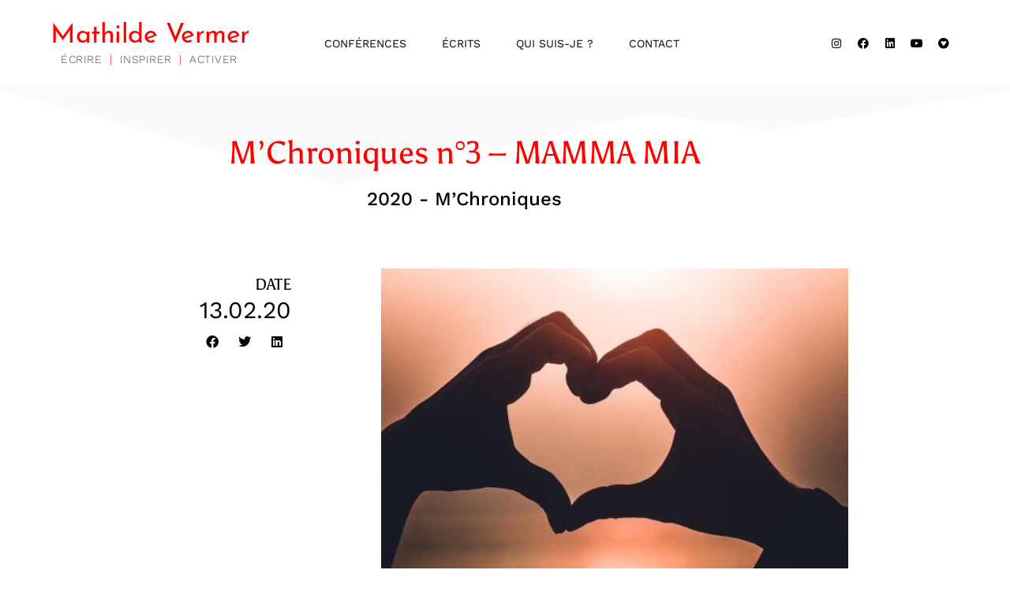

--- FILE ---
content_type: text/html; charset=UTF-8
request_url: https://www.mathildevermer.fr/m-chronique-n3-mamma-mia/
body_size: 65556
content:
<!doctype html>
<html lang="fr-FR">
<head><meta charset="UTF-8"><script>if(navigator.userAgent.match(/MSIE|Internet Explorer/i)||navigator.userAgent.match(/Trident\/7\..*?rv:11/i)){var href=document.location.href;if(!href.match(/[?&]nowprocket/)){if(href.indexOf("?")==-1){if(href.indexOf("#")==-1){document.location.href=href+"?nowprocket=1"}else{document.location.href=href.replace("#","?nowprocket=1#")}}else{if(href.indexOf("#")==-1){document.location.href=href+"&nowprocket=1"}else{document.location.href=href.replace("#","&nowprocket=1#")}}}}</script><script>(()=>{class RocketLazyLoadScripts{constructor(){this.v="2.0.4",this.userEvents=["keydown","keyup","mousedown","mouseup","mousemove","mouseover","mouseout","touchmove","touchstart","touchend","touchcancel","wheel","click","dblclick","input"],this.attributeEvents=["onblur","onclick","oncontextmenu","ondblclick","onfocus","onmousedown","onmouseenter","onmouseleave","onmousemove","onmouseout","onmouseover","onmouseup","onmousewheel","onscroll","onsubmit"]}async t(){this.i(),this.o(),/iP(ad|hone)/.test(navigator.userAgent)&&this.h(),this.u(),this.l(this),this.m(),this.k(this),this.p(this),this._(),await Promise.all([this.R(),this.L()]),this.lastBreath=Date.now(),this.S(this),this.P(),this.D(),this.O(),this.M(),await this.C(this.delayedScripts.normal),await this.C(this.delayedScripts.defer),await this.C(this.delayedScripts.async),await this.T(),await this.F(),await this.j(),await this.A(),window.dispatchEvent(new Event("rocket-allScriptsLoaded")),this.everythingLoaded=!0,this.lastTouchEnd&&await new Promise(t=>setTimeout(t,500-Date.now()+this.lastTouchEnd)),this.I(),this.H(),this.U(),this.W()}i(){this.CSPIssue=sessionStorage.getItem("rocketCSPIssue"),document.addEventListener("securitypolicyviolation",t=>{this.CSPIssue||"script-src-elem"!==t.violatedDirective||"data"!==t.blockedURI||(this.CSPIssue=!0,sessionStorage.setItem("rocketCSPIssue",!0))},{isRocket:!0})}o(){window.addEventListener("pageshow",t=>{this.persisted=t.persisted,this.realWindowLoadedFired=!0},{isRocket:!0}),window.addEventListener("pagehide",()=>{this.onFirstUserAction=null},{isRocket:!0})}h(){let t;function e(e){t=e}window.addEventListener("touchstart",e,{isRocket:!0}),window.addEventListener("touchend",function i(o){o.changedTouches[0]&&t.changedTouches[0]&&Math.abs(o.changedTouches[0].pageX-t.changedTouches[0].pageX)<10&&Math.abs(o.changedTouches[0].pageY-t.changedTouches[0].pageY)<10&&o.timeStamp-t.timeStamp<200&&(window.removeEventListener("touchstart",e,{isRocket:!0}),window.removeEventListener("touchend",i,{isRocket:!0}),"INPUT"===o.target.tagName&&"text"===o.target.type||(o.target.dispatchEvent(new TouchEvent("touchend",{target:o.target,bubbles:!0})),o.target.dispatchEvent(new MouseEvent("mouseover",{target:o.target,bubbles:!0})),o.target.dispatchEvent(new PointerEvent("click",{target:o.target,bubbles:!0,cancelable:!0,detail:1,clientX:o.changedTouches[0].clientX,clientY:o.changedTouches[0].clientY})),event.preventDefault()))},{isRocket:!0})}q(t){this.userActionTriggered||("mousemove"!==t.type||this.firstMousemoveIgnored?"keyup"===t.type||"mouseover"===t.type||"mouseout"===t.type||(this.userActionTriggered=!0,this.onFirstUserAction&&this.onFirstUserAction()):this.firstMousemoveIgnored=!0),"click"===t.type&&t.preventDefault(),t.stopPropagation(),t.stopImmediatePropagation(),"touchstart"===this.lastEvent&&"touchend"===t.type&&(this.lastTouchEnd=Date.now()),"click"===t.type&&(this.lastTouchEnd=0),this.lastEvent=t.type,t.composedPath&&t.composedPath()[0].getRootNode()instanceof ShadowRoot&&(t.rocketTarget=t.composedPath()[0]),this.savedUserEvents.push(t)}u(){this.savedUserEvents=[],this.userEventHandler=this.q.bind(this),this.userEvents.forEach(t=>window.addEventListener(t,this.userEventHandler,{passive:!1,isRocket:!0})),document.addEventListener("visibilitychange",this.userEventHandler,{isRocket:!0})}U(){this.userEvents.forEach(t=>window.removeEventListener(t,this.userEventHandler,{passive:!1,isRocket:!0})),document.removeEventListener("visibilitychange",this.userEventHandler,{isRocket:!0}),this.savedUserEvents.forEach(t=>{(t.rocketTarget||t.target).dispatchEvent(new window[t.constructor.name](t.type,t))})}m(){const t="return false",e=Array.from(this.attributeEvents,t=>"data-rocket-"+t),i="["+this.attributeEvents.join("],[")+"]",o="[data-rocket-"+this.attributeEvents.join("],[data-rocket-")+"]",s=(e,i,o)=>{o&&o!==t&&(e.setAttribute("data-rocket-"+i,o),e["rocket"+i]=new Function("event",o),e.setAttribute(i,t))};new MutationObserver(t=>{for(const n of t)"attributes"===n.type&&(n.attributeName.startsWith("data-rocket-")||this.everythingLoaded?n.attributeName.startsWith("data-rocket-")&&this.everythingLoaded&&this.N(n.target,n.attributeName.substring(12)):s(n.target,n.attributeName,n.target.getAttribute(n.attributeName))),"childList"===n.type&&n.addedNodes.forEach(t=>{if(t.nodeType===Node.ELEMENT_NODE)if(this.everythingLoaded)for(const i of[t,...t.querySelectorAll(o)])for(const t of i.getAttributeNames())e.includes(t)&&this.N(i,t.substring(12));else for(const e of[t,...t.querySelectorAll(i)])for(const t of e.getAttributeNames())this.attributeEvents.includes(t)&&s(e,t,e.getAttribute(t))})}).observe(document,{subtree:!0,childList:!0,attributeFilter:[...this.attributeEvents,...e]})}I(){this.attributeEvents.forEach(t=>{document.querySelectorAll("[data-rocket-"+t+"]").forEach(e=>{this.N(e,t)})})}N(t,e){const i=t.getAttribute("data-rocket-"+e);i&&(t.setAttribute(e,i),t.removeAttribute("data-rocket-"+e))}k(t){Object.defineProperty(HTMLElement.prototype,"onclick",{get(){return this.rocketonclick||null},set(e){this.rocketonclick=e,this.setAttribute(t.everythingLoaded?"onclick":"data-rocket-onclick","this.rocketonclick(event)")}})}S(t){function e(e,i){let o=e[i];e[i]=null,Object.defineProperty(e,i,{get:()=>o,set(s){t.everythingLoaded?o=s:e["rocket"+i]=o=s}})}e(document,"onreadystatechange"),e(window,"onload"),e(window,"onpageshow");try{Object.defineProperty(document,"readyState",{get:()=>t.rocketReadyState,set(e){t.rocketReadyState=e},configurable:!0}),document.readyState="loading"}catch(t){console.log("WPRocket DJE readyState conflict, bypassing")}}l(t){this.originalAddEventListener=EventTarget.prototype.addEventListener,this.originalRemoveEventListener=EventTarget.prototype.removeEventListener,this.savedEventListeners=[],EventTarget.prototype.addEventListener=function(e,i,o){o&&o.isRocket||!t.B(e,this)&&!t.userEvents.includes(e)||t.B(e,this)&&!t.userActionTriggered||e.startsWith("rocket-")||t.everythingLoaded?t.originalAddEventListener.call(this,e,i,o):(t.savedEventListeners.push({target:this,remove:!1,type:e,func:i,options:o}),"mouseenter"!==e&&"mouseleave"!==e||t.originalAddEventListener.call(this,e,t.savedUserEvents.push,o))},EventTarget.prototype.removeEventListener=function(e,i,o){o&&o.isRocket||!t.B(e,this)&&!t.userEvents.includes(e)||t.B(e,this)&&!t.userActionTriggered||e.startsWith("rocket-")||t.everythingLoaded?t.originalRemoveEventListener.call(this,e,i,o):t.savedEventListeners.push({target:this,remove:!0,type:e,func:i,options:o})}}J(t,e){this.savedEventListeners=this.savedEventListeners.filter(i=>{let o=i.type,s=i.target||window;return e!==o||t!==s||(this.B(o,s)&&(i.type="rocket-"+o),this.$(i),!1)})}H(){EventTarget.prototype.addEventListener=this.originalAddEventListener,EventTarget.prototype.removeEventListener=this.originalRemoveEventListener,this.savedEventListeners.forEach(t=>this.$(t))}$(t){t.remove?this.originalRemoveEventListener.call(t.target,t.type,t.func,t.options):this.originalAddEventListener.call(t.target,t.type,t.func,t.options)}p(t){let e;function i(e){return t.everythingLoaded?e:e.split(" ").map(t=>"load"===t||t.startsWith("load.")?"rocket-jquery-load":t).join(" ")}function o(o){function s(e){const s=o.fn[e];o.fn[e]=o.fn.init.prototype[e]=function(){return this[0]===window&&t.userActionTriggered&&("string"==typeof arguments[0]||arguments[0]instanceof String?arguments[0]=i(arguments[0]):"object"==typeof arguments[0]&&Object.keys(arguments[0]).forEach(t=>{const e=arguments[0][t];delete arguments[0][t],arguments[0][i(t)]=e})),s.apply(this,arguments),this}}if(o&&o.fn&&!t.allJQueries.includes(o)){const e={DOMContentLoaded:[],"rocket-DOMContentLoaded":[]};for(const t in e)document.addEventListener(t,()=>{e[t].forEach(t=>t())},{isRocket:!0});o.fn.ready=o.fn.init.prototype.ready=function(i){function s(){parseInt(o.fn.jquery)>2?setTimeout(()=>i.bind(document)(o)):i.bind(document)(o)}return"function"==typeof i&&(t.realDomReadyFired?!t.userActionTriggered||t.fauxDomReadyFired?s():e["rocket-DOMContentLoaded"].push(s):e.DOMContentLoaded.push(s)),o([])},s("on"),s("one"),s("off"),t.allJQueries.push(o)}e=o}t.allJQueries=[],o(window.jQuery),Object.defineProperty(window,"jQuery",{get:()=>e,set(t){o(t)}})}P(){const t=new Map;document.write=document.writeln=function(e){const i=document.currentScript,o=document.createRange(),s=i.parentElement;let n=t.get(i);void 0===n&&(n=i.nextSibling,t.set(i,n));const c=document.createDocumentFragment();o.setStart(c,0),c.appendChild(o.createContextualFragment(e)),s.insertBefore(c,n)}}async R(){return new Promise(t=>{this.userActionTriggered?t():this.onFirstUserAction=t})}async L(){return new Promise(t=>{document.addEventListener("DOMContentLoaded",()=>{this.realDomReadyFired=!0,t()},{isRocket:!0})})}async j(){return this.realWindowLoadedFired?Promise.resolve():new Promise(t=>{window.addEventListener("load",t,{isRocket:!0})})}M(){this.pendingScripts=[];this.scriptsMutationObserver=new MutationObserver(t=>{for(const e of t)e.addedNodes.forEach(t=>{"SCRIPT"!==t.tagName||t.noModule||t.isWPRocket||this.pendingScripts.push({script:t,promise:new Promise(e=>{const i=()=>{const i=this.pendingScripts.findIndex(e=>e.script===t);i>=0&&this.pendingScripts.splice(i,1),e()};t.addEventListener("load",i,{isRocket:!0}),t.addEventListener("error",i,{isRocket:!0}),setTimeout(i,1e3)})})})}),this.scriptsMutationObserver.observe(document,{childList:!0,subtree:!0})}async F(){await this.X(),this.pendingScripts.length?(await this.pendingScripts[0].promise,await this.F()):this.scriptsMutationObserver.disconnect()}D(){this.delayedScripts={normal:[],async:[],defer:[]},document.querySelectorAll("script[type$=rocketlazyloadscript]").forEach(t=>{t.hasAttribute("data-rocket-src")?t.hasAttribute("async")&&!1!==t.async?this.delayedScripts.async.push(t):t.hasAttribute("defer")&&!1!==t.defer||"module"===t.getAttribute("data-rocket-type")?this.delayedScripts.defer.push(t):this.delayedScripts.normal.push(t):this.delayedScripts.normal.push(t)})}async _(){await this.L();let t=[];document.querySelectorAll("script[type$=rocketlazyloadscript][data-rocket-src]").forEach(e=>{let i=e.getAttribute("data-rocket-src");if(i&&!i.startsWith("data:")){i.startsWith("//")&&(i=location.protocol+i);try{const o=new URL(i).origin;o!==location.origin&&t.push({src:o,crossOrigin:e.crossOrigin||"module"===e.getAttribute("data-rocket-type")})}catch(t){}}}),t=[...new Map(t.map(t=>[JSON.stringify(t),t])).values()],this.Y(t,"preconnect")}async G(t){if(await this.K(),!0!==t.noModule||!("noModule"in HTMLScriptElement.prototype))return new Promise(e=>{let i;function o(){(i||t).setAttribute("data-rocket-status","executed"),e()}try{if(navigator.userAgent.includes("Firefox/")||""===navigator.vendor||this.CSPIssue)i=document.createElement("script"),[...t.attributes].forEach(t=>{let e=t.nodeName;"type"!==e&&("data-rocket-type"===e&&(e="type"),"data-rocket-src"===e&&(e="src"),i.setAttribute(e,t.nodeValue))}),t.text&&(i.text=t.text),t.nonce&&(i.nonce=t.nonce),i.hasAttribute("src")?(i.addEventListener("load",o,{isRocket:!0}),i.addEventListener("error",()=>{i.setAttribute("data-rocket-status","failed-network"),e()},{isRocket:!0}),setTimeout(()=>{i.isConnected||e()},1)):(i.text=t.text,o()),i.isWPRocket=!0,t.parentNode.replaceChild(i,t);else{const i=t.getAttribute("data-rocket-type"),s=t.getAttribute("data-rocket-src");i?(t.type=i,t.removeAttribute("data-rocket-type")):t.removeAttribute("type"),t.addEventListener("load",o,{isRocket:!0}),t.addEventListener("error",i=>{this.CSPIssue&&i.target.src.startsWith("data:")?(console.log("WPRocket: CSP fallback activated"),t.removeAttribute("src"),this.G(t).then(e)):(t.setAttribute("data-rocket-status","failed-network"),e())},{isRocket:!0}),s?(t.fetchPriority="high",t.removeAttribute("data-rocket-src"),t.src=s):t.src="data:text/javascript;base64,"+window.btoa(unescape(encodeURIComponent(t.text)))}}catch(i){t.setAttribute("data-rocket-status","failed-transform"),e()}});t.setAttribute("data-rocket-status","skipped")}async C(t){const e=t.shift();return e?(e.isConnected&&await this.G(e),this.C(t)):Promise.resolve()}O(){this.Y([...this.delayedScripts.normal,...this.delayedScripts.defer,...this.delayedScripts.async],"preload")}Y(t,e){this.trash=this.trash||[];let i=!0;var o=document.createDocumentFragment();t.forEach(t=>{const s=t.getAttribute&&t.getAttribute("data-rocket-src")||t.src;if(s&&!s.startsWith("data:")){const n=document.createElement("link");n.href=s,n.rel=e,"preconnect"!==e&&(n.as="script",n.fetchPriority=i?"high":"low"),t.getAttribute&&"module"===t.getAttribute("data-rocket-type")&&(n.crossOrigin=!0),t.crossOrigin&&(n.crossOrigin=t.crossOrigin),t.integrity&&(n.integrity=t.integrity),t.nonce&&(n.nonce=t.nonce),o.appendChild(n),this.trash.push(n),i=!1}}),document.head.appendChild(o)}W(){this.trash.forEach(t=>t.remove())}async T(){try{document.readyState="interactive"}catch(t){}this.fauxDomReadyFired=!0;try{await this.K(),this.J(document,"readystatechange"),document.dispatchEvent(new Event("rocket-readystatechange")),await this.K(),document.rocketonreadystatechange&&document.rocketonreadystatechange(),await this.K(),this.J(document,"DOMContentLoaded"),document.dispatchEvent(new Event("rocket-DOMContentLoaded")),await this.K(),this.J(window,"DOMContentLoaded"),window.dispatchEvent(new Event("rocket-DOMContentLoaded"))}catch(t){console.error(t)}}async A(){try{document.readyState="complete"}catch(t){}try{await this.K(),this.J(document,"readystatechange"),document.dispatchEvent(new Event("rocket-readystatechange")),await this.K(),document.rocketonreadystatechange&&document.rocketonreadystatechange(),await this.K(),this.J(window,"load"),window.dispatchEvent(new Event("rocket-load")),await this.K(),window.rocketonload&&window.rocketonload(),await this.K(),this.allJQueries.forEach(t=>t(window).trigger("rocket-jquery-load")),await this.K(),this.J(window,"pageshow");const t=new Event("rocket-pageshow");t.persisted=this.persisted,window.dispatchEvent(t),await this.K(),window.rocketonpageshow&&window.rocketonpageshow({persisted:this.persisted})}catch(t){console.error(t)}}async K(){Date.now()-this.lastBreath>45&&(await this.X(),this.lastBreath=Date.now())}async X(){return document.hidden?new Promise(t=>setTimeout(t)):new Promise(t=>requestAnimationFrame(t))}B(t,e){return e===document&&"readystatechange"===t||(e===document&&"DOMContentLoaded"===t||(e===window&&"DOMContentLoaded"===t||(e===window&&"load"===t||e===window&&"pageshow"===t)))}static run(){(new RocketLazyLoadScripts).t()}}RocketLazyLoadScripts.run()})();</script>
	
	<meta name="viewport" content="width=device-width, initial-scale=1">
	<link rel="profile" href="https://gmpg.org/xfn/11">
	<meta name='robots' content='index, follow, max-image-preview:large, max-snippet:-1, max-video-preview:-1' />
	<!-- Pixel Cat Facebook Pixel Code -->
	<script type="rocketlazyloadscript">
	!function(f,b,e,v,n,t,s){if(f.fbq)return;n=f.fbq=function(){n.callMethod?
	n.callMethod.apply(n,arguments):n.queue.push(arguments)};if(!f._fbq)f._fbq=n;
	n.push=n;n.loaded=!0;n.version='2.0';n.queue=[];t=b.createElement(e);t.async=!0;
	t.src=v;s=b.getElementsByTagName(e)[0];s.parentNode.insertBefore(t,s)}(window,
	document,'script','https://connect.facebook.net/en_US/fbevents.js' );
	fbq( 'init', '715512059859150' );	</script>
	<!-- DO NOT MODIFY -->
	<!-- End Facebook Pixel Code -->
	
	<!-- This site is optimized with the Yoast SEO plugin v26.7 - https://yoast.com/wordpress/plugins/seo/ -->
	<title>M’Chroniques n°3 – MAMMA MIA ~ Mathilde Vermer</title>
<link data-rocket-prefetch href="https://www.google-analytics.com" rel="dns-prefetch">
<link data-rocket-prefetch href="https://www.googletagmanager.com" rel="dns-prefetch">
<link data-rocket-prefetch href="https://connect.facebook.net" rel="dns-prefetch">
<link data-rocket-prefetch href="https://use.typekit.net" rel="dns-prefetch">
<link crossorigin data-rocket-preload as="font" href="https://www.mathildevermer.fr/wp-content/cache/fonts/1/google-fonts/fonts/s/worksans/v24/QGYsz_wNahGAdqQ43Rh_cqDpp_k.woff2" rel="preload">
<link crossorigin data-rocket-preload as="font" href="https://www.mathildevermer.fr/wp-content/plugins/elementor/assets/lib/font-awesome/webfonts/fa-brands-400.woff2" rel="preload">
<link crossorigin data-rocket-preload as="font" href="https://www.mathildevermer.fr/wp-content/cache/fonts/1/google-fonts/fonts/s/asul/v22/VuJ-dNjKxYr42fQPXQ.woff2" rel="preload">
<style id="wpr-usedcss">@font-face{font-family:josefin-sans;src:url("https://use.typekit.net/af/8f29b1/00000000000000007735a0cc/30/l?primer=7cdcb44be4a7db8877ffa5c0007b8dd865b3bbc383831fe2ea177f62257a9191&fvd=n4&v=3") format("woff2"),url("https://use.typekit.net/af/8f29b1/00000000000000007735a0cc/30/d?primer=7cdcb44be4a7db8877ffa5c0007b8dd865b3bbc383831fe2ea177f62257a9191&fvd=n4&v=3") format("woff"),url("https://use.typekit.net/af/8f29b1/00000000000000007735a0cc/30/a?primer=7cdcb44be4a7db8877ffa5c0007b8dd865b3bbc383831fe2ea177f62257a9191&fvd=n4&v=3") format("opentype");font-display:swap;font-style:normal;font-weight:400;font-stretch:normal}@font-face{font-family:orpheuspro;src:url("https://use.typekit.net/af/003616/00000000000000007735ebd7/30/l?primer=7cdcb44be4a7db8877ffa5c0007b8dd865b3bbc383831fe2ea177f62257a9191&fvd=n7&v=3") format("woff2"),url("https://use.typekit.net/af/003616/00000000000000007735ebd7/30/d?primer=7cdcb44be4a7db8877ffa5c0007b8dd865b3bbc383831fe2ea177f62257a9191&fvd=n7&v=3") format("woff"),url("https://use.typekit.net/af/003616/00000000000000007735ebd7/30/a?primer=7cdcb44be4a7db8877ffa5c0007b8dd865b3bbc383831fe2ea177f62257a9191&fvd=n7&v=3") format("opentype");font-display:swap;font-style:normal;font-weight:700;font-stretch:normal}img:is([sizes=auto i],[sizes^="auto," i]){contain-intrinsic-size:3000px 1500px}img.emoji{display:inline!important;border:none!important;box-shadow:none!important;height:1em!important;width:1em!important;margin:0 .07em!important;vertical-align:-.1em!important;background:0 0!important;padding:0!important}:root{--wp--preset--aspect-ratio--square:1;--wp--preset--aspect-ratio--4-3:4/3;--wp--preset--aspect-ratio--3-4:3/4;--wp--preset--aspect-ratio--3-2:3/2;--wp--preset--aspect-ratio--2-3:2/3;--wp--preset--aspect-ratio--16-9:16/9;--wp--preset--aspect-ratio--9-16:9/16;--wp--preset--color--black:#000000;--wp--preset--color--cyan-bluish-gray:#abb8c3;--wp--preset--color--white:#ffffff;--wp--preset--color--pale-pink:#f78da7;--wp--preset--color--vivid-red:#cf2e2e;--wp--preset--color--luminous-vivid-orange:#ff6900;--wp--preset--color--luminous-vivid-amber:#fcb900;--wp--preset--color--light-green-cyan:#7bdcb5;--wp--preset--color--vivid-green-cyan:#00d084;--wp--preset--color--pale-cyan-blue:#8ed1fc;--wp--preset--color--vivid-cyan-blue:#0693e3;--wp--preset--color--vivid-purple:#9b51e0;--wp--preset--gradient--vivid-cyan-blue-to-vivid-purple:linear-gradient(135deg,rgb(6, 147, 227) 0%,rgb(155, 81, 224) 100%);--wp--preset--gradient--light-green-cyan-to-vivid-green-cyan:linear-gradient(135deg,rgb(122, 220, 180) 0%,rgb(0, 208, 130) 100%);--wp--preset--gradient--luminous-vivid-amber-to-luminous-vivid-orange:linear-gradient(135deg,rgb(252, 185, 0) 0%,rgb(255, 105, 0) 100%);--wp--preset--gradient--luminous-vivid-orange-to-vivid-red:linear-gradient(135deg,rgb(255, 105, 0) 0%,rgb(207, 46, 46) 100%);--wp--preset--gradient--very-light-gray-to-cyan-bluish-gray:linear-gradient(135deg,rgb(238, 238, 238) 0%,rgb(169, 184, 195) 100%);--wp--preset--gradient--cool-to-warm-spectrum:linear-gradient(135deg,rgb(74, 234, 220) 0%,rgb(151, 120, 209) 20%,rgb(207, 42, 186) 40%,rgb(238, 44, 130) 60%,rgb(251, 105, 98) 80%,rgb(254, 248, 76) 100%);--wp--preset--gradient--blush-light-purple:linear-gradient(135deg,rgb(255, 206, 236) 0%,rgb(152, 150, 240) 100%);--wp--preset--gradient--blush-bordeaux:linear-gradient(135deg,rgb(254, 205, 165) 0%,rgb(254, 45, 45) 50%,rgb(107, 0, 62) 100%);--wp--preset--gradient--luminous-dusk:linear-gradient(135deg,rgb(255, 203, 112) 0%,rgb(199, 81, 192) 50%,rgb(65, 88, 208) 100%);--wp--preset--gradient--pale-ocean:linear-gradient(135deg,rgb(255, 245, 203) 0%,rgb(182, 227, 212) 50%,rgb(51, 167, 181) 100%);--wp--preset--gradient--electric-grass:linear-gradient(135deg,rgb(202, 248, 128) 0%,rgb(113, 206, 126) 100%);--wp--preset--gradient--midnight:linear-gradient(135deg,rgb(2, 3, 129) 0%,rgb(40, 116, 252) 100%);--wp--preset--font-size--small:13px;--wp--preset--font-size--medium:20px;--wp--preset--font-size--large:36px;--wp--preset--font-size--x-large:42px;--wp--preset--spacing--20:0.44rem;--wp--preset--spacing--30:0.67rem;--wp--preset--spacing--40:1rem;--wp--preset--spacing--50:1.5rem;--wp--preset--spacing--60:2.25rem;--wp--preset--spacing--70:3.38rem;--wp--preset--spacing--80:5.06rem;--wp--preset--shadow--natural:6px 6px 9px rgba(0, 0, 0, .2);--wp--preset--shadow--deep:12px 12px 50px rgba(0, 0, 0, .4);--wp--preset--shadow--sharp:6px 6px 0px rgba(0, 0, 0, .2);--wp--preset--shadow--outlined:6px 6px 0px -3px rgb(255, 255, 255),6px 6px rgb(0, 0, 0);--wp--preset--shadow--crisp:6px 6px 0px rgb(0, 0, 0)}:root{--wp--style--global--content-size:800px;--wp--style--global--wide-size:1200px}:where(body){margin:0}:where(.wp-site-blocks)>*{margin-block-start:24px;margin-block-end:0}:where(.wp-site-blocks)>:first-child{margin-block-start:0}:where(.wp-site-blocks)>:last-child{margin-block-end:0}:root{--wp--style--block-gap:24px}:root :where(.is-layout-flow)>:first-child{margin-block-start:0}:root :where(.is-layout-flow)>:last-child{margin-block-end:0}:root :where(.is-layout-flow)>*{margin-block-start:24px;margin-block-end:0}:root :where(.is-layout-constrained)>:first-child{margin-block-start:0}:root :where(.is-layout-constrained)>:last-child{margin-block-end:0}:root :where(.is-layout-constrained)>*{margin-block-start:24px;margin-block-end:0}:root :where(.is-layout-flex){gap:24px}:root :where(.is-layout-grid){gap:24px}body{padding-top:0;padding-right:0;padding-bottom:0;padding-left:0}a:where(:not(.wp-element-button)){text-decoration:underline}:root :where(.wp-element-button,.wp-block-button__link){background-color:#32373c;border-width:0;color:#fff;font-family:inherit;font-size:inherit;font-style:inherit;font-weight:inherit;letter-spacing:inherit;line-height:inherit;padding-top:calc(.667em + 2px);padding-right:calc(1.333em + 2px);padding-bottom:calc(.667em + 2px);padding-left:calc(1.333em + 2px);text-decoration:none;text-transform:inherit}:root :where(.wp-block-pullquote){font-size:1.5em;line-height:1.6}html{line-height:1.15;-webkit-text-size-adjust:100%}*,:after,:before{box-sizing:border-box}body{background-color:#fff;color:#333;font-family:-apple-system,BlinkMacSystemFont,'Segoe UI',Roboto,'Helvetica Neue',Arial,'Noto Sans',sans-serif,'Apple Color Emoji','Segoe UI Emoji','Segoe UI Symbol','Noto Color Emoji';font-size:1rem;font-weight:400;line-height:1.5;margin:0;-webkit-font-smoothing:antialiased;-moz-osx-font-smoothing:grayscale}h1,h2,h3{color:inherit;font-family:inherit;font-weight:500;line-height:1.2;margin-block-end:1rem;margin-block-start:.5rem}h1{font-size:2.5rem}h2{font-size:2rem}h3{font-size:1.75rem}p{margin-block-end:.9rem;margin-block-start:0}a{background-color:transparent;color:#c36;text-decoration:none}a:active,a:hover{color:#336}a:not([href]):not([tabindex]),a:not([href]):not([tabindex]):focus,a:not([href]):not([tabindex]):hover{color:inherit;text-decoration:none}a:not([href]):not([tabindex]):focus{outline:0}b,strong{font-weight:bolder}code{font-family:monospace,monospace;font-size:1em}small{font-size:80%}sub{font-size:75%;line-height:0;position:relative;vertical-align:baseline}sub{bottom:-.25em}img{border-style:none;height:auto;max-width:100%}[hidden],template{display:none}@media print{*,:after,:before{background:0 0!important;box-shadow:none!important;color:#000!important;text-shadow:none!important}a,a:visited{text-decoration:underline}a[href]:after{content:" (" attr(href) ")"}a[href^="#"]:after,a[href^="javascript:"]:after{content:""}img,tr{-moz-column-break-inside:avoid;break-inside:avoid}h2,h3,p{orphans:3;widows:3}h2,h3{-moz-column-break-after:avoid;break-after:avoid}}label{display:inline-block;line-height:1;vertical-align:middle}button,input,optgroup,select,textarea{font-family:inherit;font-size:1rem;line-height:1.5;margin:0}input[type=email],input[type=number],input[type=search],input[type=text],input[type=url],select,textarea{border:1px solid #666;border-radius:3px;padding:.5rem 1rem;transition:all .3s;width:100%}input[type=email]:focus,input[type=number]:focus,input[type=search]:focus,input[type=text]:focus,input[type=url]:focus,select:focus,textarea:focus{border-color:#333}button,input{overflow:visible}button,select{text-transform:none}[type=button],[type=submit],button{-webkit-appearance:button;width:auto}[type=button],[type=submit],button{background-color:transparent;border:1px solid #c36;border-radius:3px;color:#c36;display:inline-block;font-size:1rem;font-weight:400;padding:.5rem 1rem;text-align:center;transition:all .3s;-webkit-user-select:none;-moz-user-select:none;user-select:none;white-space:nowrap}[type=button]:focus:not(:focus-visible),[type=submit]:focus:not(:focus-visible),button:focus:not(:focus-visible){outline:0}[type=button]:focus,[type=button]:hover,[type=submit]:focus,[type=submit]:hover,button:focus,button:hover{background-color:#c36;color:#fff;text-decoration:none}[type=button]:not(:disabled),[type=submit]:not(:disabled),button:not(:disabled){cursor:pointer}fieldset{padding:.35em .75em .625em}legend{box-sizing:border-box;color:inherit;display:table;max-width:100%;padding:0;white-space:normal}progress{vertical-align:baseline}textarea{overflow:auto;resize:vertical}[type=checkbox],[type=radio]{box-sizing:border-box;padding:0}[type=number]::-webkit-inner-spin-button,[type=number]::-webkit-outer-spin-button{height:auto}[type=search]{-webkit-appearance:textfield;outline-offset:-2px}[type=search]::-webkit-search-decoration{-webkit-appearance:none}::-webkit-file-upload-button{-webkit-appearance:button;font:inherit}select{display:block}table{background-color:transparent;border-collapse:collapse;border-spacing:0;font-size:.9em;margin-block-end:15px;width:100%}table tbody+tbody{border-block-start:2px solid hsla(0,0%,50%,.502)}dl,li,ul{background:0 0;border:0;font-size:100%;margin-block-end:0;margin-block-start:0;outline:0;vertical-align:baseline}.sticky{display:block;position:relative}.hide{display:none!important}.screen-reader-text{clip:rect(1px,1px,1px,1px);height:1px;overflow:hidden;position:absolute!important;width:1px;word-wrap:normal!important}.screen-reader-text:focus{background-color:#eee;clip:auto!important;clip-path:none;color:#333;display:block;font-size:1rem;height:auto;left:5px;line-height:normal;padding:12px 24px;text-decoration:none;top:5px;width:auto;z-index:100000}.site-header:not(.dynamic-header){margin-inline-end:auto;margin-inline-start:auto;width:100%}@media(max-width:575px){.site-header:not(.dynamic-header){padding-inline-end:10px;padding-inline-start:10px}}@media(min-width:576px){.site-header:not(.dynamic-header){max-width:500px}}@media(min-width:768px){.site-header:not(.dynamic-header){max-width:600px}}@media(min-width:992px){.site-header:not(.dynamic-header){max-width:800px}}@media(min-width:1200px){.site-header:not(.dynamic-header){max-width:1140px}}.site-header+.elementor{min-height:calc(100vh - 320px)}.site-header{display:flex;flex-wrap:wrap;justify-content:space-between;padding-block-end:1rem;padding-block-start:1rem;position:relative}.site-navigation-toggle-holder{align-items:center;display:flex;padding:8px 15px}.site-navigation-toggle-holder .site-navigation-toggle{align-items:center;background-color:rgba(0,0,0,.05);border:0 solid;border-radius:3px;color:#494c4f;cursor:pointer;display:flex;justify-content:center;padding:.5rem}.site-navigation-dropdown{bottom:0;left:0;margin-block-start:10px;position:absolute;transform-origin:top;transition:max-height .3s,transform .3s;width:100%;z-index:10000}.site-navigation-toggle-holder:not(.elementor-active)+.site-navigation-dropdown{max-height:0;transform:scaleY(0)}.site-navigation-toggle-holder.elementor-active+.site-navigation-dropdown{max-height:100vh;transform:scaleY(1)}.site-navigation-dropdown ul{padding:0}.site-navigation-dropdown ul.menu{background:#fff;margin:0;padding:0;position:absolute;width:100%}.site-navigation-dropdown ul.menu li{display:block;position:relative;width:100%}.site-navigation-dropdown ul.menu li a{background:#fff;box-shadow:inset 0 -1px 0 rgba(0,0,0,.102);color:#55595c;display:block;padding:20px}.site-navigation-dropdown ul.menu>li li{max-height:0;transform:scaleY(0);transform-origin:top;transition:max-height .3s,transform .3s}.site-navigation-dropdown ul.menu li.elementor-active>ul>li{max-height:100vh;transform:scaleY(1)}.dialog-widget-content{background-color:var(--e-a-bg-default);border-radius:3px;box-shadow:2px 8px 23px 3px rgba(0,0,0,.2);overflow:hidden;position:absolute}.dialog-message{box-sizing:border-box;line-height:1.5}.dialog-close-button{color:var(--e-a-color-txt);cursor:pointer;font-size:15px;inset-inline-end:15px;line-height:1;margin-block-start:15px;position:absolute;transition:var(--e-a-transition-hover)}.dialog-close-button:hover{color:var(--e-a-color-txt-hover)}.dialog-prevent-scroll{max-height:100vh;overflow:hidden}.dialog-type-lightbox{background-color:rgba(0,0,0,.8);bottom:0;height:100%;left:0;position:fixed;-webkit-user-select:none;-moz-user-select:none;user-select:none;width:100%;z-index:9999}.dialog-type-alert .dialog-widget-content,.dialog-type-confirm .dialog-widget-content{margin:auto;padding:20px;width:400px}.dialog-type-alert .dialog-header,.dialog-type-confirm .dialog-header{font-size:15px;font-weight:500}.dialog-type-alert .dialog-header:after,.dialog-type-confirm .dialog-header:after{border-block-end:var(--e-a-border);content:"";display:block;margin-block-end:10px;margin-inline-end:-20px;margin-inline-start:-20px;padding-block-end:10px}.dialog-type-alert .dialog-message,.dialog-type-confirm .dialog-message{min-height:50px}.dialog-type-alert .dialog-buttons-wrapper,.dialog-type-confirm .dialog-buttons-wrapper{display:flex;gap:15px;justify-content:flex-end;padding-block-start:10px}.dialog-type-alert .dialog-buttons-wrapper .dialog-button,.dialog-type-confirm .dialog-buttons-wrapper .dialog-button{background-color:var(--e-a-btn-bg);border:none;border-radius:var(--e-a-border-radius);color:var(--e-a-btn-color-invert);font-size:12px;font-weight:500;line-height:1.2;outline:0;padding:8px 16px;transition:var(--e-a-transition-hover)}.dialog-type-alert .dialog-buttons-wrapper .dialog-button:hover,.dialog-type-confirm .dialog-buttons-wrapper .dialog-button:hover{border:none}.dialog-type-alert .dialog-buttons-wrapper .dialog-button:focus,.dialog-type-alert .dialog-buttons-wrapper .dialog-button:hover,.dialog-type-confirm .dialog-buttons-wrapper .dialog-button:focus,.dialog-type-confirm .dialog-buttons-wrapper .dialog-button:hover{background-color:var(--e-a-btn-bg-hover);color:var(--e-a-btn-color-invert)}.dialog-type-alert .dialog-buttons-wrapper .dialog-button:active,.dialog-type-confirm .dialog-buttons-wrapper .dialog-button:active{background-color:var(--e-a-btn-bg-active)}.dialog-type-alert .dialog-buttons-wrapper .dialog-button:not([disabled]),.dialog-type-confirm .dialog-buttons-wrapper .dialog-button:not([disabled]){cursor:pointer}.dialog-type-alert .dialog-buttons-wrapper .dialog-button:disabled,.dialog-type-confirm .dialog-buttons-wrapper .dialog-button:disabled{background-color:var(--e-a-btn-bg-disabled);color:var(--e-a-btn-color-disabled)}.dialog-type-alert .dialog-buttons-wrapper .dialog-button:not(.elementor-button-state) .elementor-state-icon,.dialog-type-confirm .dialog-buttons-wrapper .dialog-button:not(.elementor-button-state) .elementor-state-icon{display:none}.dialog-type-alert .dialog-buttons-wrapper .dialog-button.dialog-cancel,.dialog-type-alert .dialog-buttons-wrapper .dialog-button.e-btn-txt,.dialog-type-confirm .dialog-buttons-wrapper .dialog-button.dialog-cancel,.dialog-type-confirm .dialog-buttons-wrapper .dialog-button.e-btn-txt{background:0 0;color:var(--e-a-color-txt)}.dialog-type-alert .dialog-buttons-wrapper .dialog-button.dialog-cancel:focus,.dialog-type-alert .dialog-buttons-wrapper .dialog-button.dialog-cancel:hover,.dialog-type-alert .dialog-buttons-wrapper .dialog-button.e-btn-txt:focus,.dialog-type-alert .dialog-buttons-wrapper .dialog-button.e-btn-txt:hover,.dialog-type-confirm .dialog-buttons-wrapper .dialog-button.dialog-cancel:focus,.dialog-type-confirm .dialog-buttons-wrapper .dialog-button.dialog-cancel:hover,.dialog-type-confirm .dialog-buttons-wrapper .dialog-button.e-btn-txt:focus,.dialog-type-confirm .dialog-buttons-wrapper .dialog-button.e-btn-txt:hover{background:var(--e-a-bg-hover);color:var(--e-a-color-txt-hover)}.dialog-type-alert .dialog-buttons-wrapper .dialog-button.dialog-cancel:disabled,.dialog-type-alert .dialog-buttons-wrapper .dialog-button.e-btn-txt:disabled,.dialog-type-confirm .dialog-buttons-wrapper .dialog-button.dialog-cancel:disabled,.dialog-type-confirm .dialog-buttons-wrapper .dialog-button.e-btn-txt:disabled{background:0 0;color:var(--e-a-color-txt-disabled)}.dialog-type-alert .dialog-buttons-wrapper .dialog-button.e-btn-txt-border,.dialog-type-confirm .dialog-buttons-wrapper .dialog-button.e-btn-txt-border{border:1px solid var(--e-a-color-txt-muted)}.dialog-type-alert .dialog-buttons-wrapper .dialog-button.e-success,.dialog-type-alert .dialog-buttons-wrapper .dialog-button.elementor-button-success,.dialog-type-confirm .dialog-buttons-wrapper .dialog-button.e-success,.dialog-type-confirm .dialog-buttons-wrapper .dialog-button.elementor-button-success{background-color:var(--e-a-btn-bg-success)}.dialog-type-alert .dialog-buttons-wrapper .dialog-button.e-success:focus,.dialog-type-alert .dialog-buttons-wrapper .dialog-button.e-success:hover,.dialog-type-alert .dialog-buttons-wrapper .dialog-button.elementor-button-success:focus,.dialog-type-alert .dialog-buttons-wrapper .dialog-button.elementor-button-success:hover,.dialog-type-confirm .dialog-buttons-wrapper .dialog-button.e-success:focus,.dialog-type-confirm .dialog-buttons-wrapper .dialog-button.e-success:hover,.dialog-type-confirm .dialog-buttons-wrapper .dialog-button.elementor-button-success:focus,.dialog-type-confirm .dialog-buttons-wrapper .dialog-button.elementor-button-success:hover{background-color:var(--e-a-btn-bg-success-hover)}.dialog-type-alert .dialog-buttons-wrapper .dialog-button.dialog-ok,.dialog-type-alert .dialog-buttons-wrapper .dialog-button.dialog-take_over,.dialog-type-alert .dialog-buttons-wrapper .dialog-button.e-primary,.dialog-type-confirm .dialog-buttons-wrapper .dialog-button.dialog-ok,.dialog-type-confirm .dialog-buttons-wrapper .dialog-button.dialog-take_over,.dialog-type-confirm .dialog-buttons-wrapper .dialog-button.e-primary{background-color:var(--e-a-btn-bg-primary);color:var(--e-a-btn-color)}.dialog-type-alert .dialog-buttons-wrapper .dialog-button.dialog-ok:focus,.dialog-type-alert .dialog-buttons-wrapper .dialog-button.dialog-ok:hover,.dialog-type-alert .dialog-buttons-wrapper .dialog-button.dialog-take_over:focus,.dialog-type-alert .dialog-buttons-wrapper .dialog-button.dialog-take_over:hover,.dialog-type-alert .dialog-buttons-wrapper .dialog-button.e-primary:focus,.dialog-type-alert .dialog-buttons-wrapper .dialog-button.e-primary:hover,.dialog-type-confirm .dialog-buttons-wrapper .dialog-button.dialog-ok:focus,.dialog-type-confirm .dialog-buttons-wrapper .dialog-button.dialog-ok:hover,.dialog-type-confirm .dialog-buttons-wrapper .dialog-button.dialog-take_over:focus,.dialog-type-confirm .dialog-buttons-wrapper .dialog-button.dialog-take_over:hover,.dialog-type-confirm .dialog-buttons-wrapper .dialog-button.e-primary:focus,.dialog-type-confirm .dialog-buttons-wrapper .dialog-button.e-primary:hover{background-color:var(--e-a-btn-bg-primary-hover);color:var(--e-a-btn-color)}.dialog-type-alert .dialog-buttons-wrapper .dialog-button.dialog-cancel.dialog-take_over,.dialog-type-alert .dialog-buttons-wrapper .dialog-button.dialog-ok.dialog-cancel,.dialog-type-alert .dialog-buttons-wrapper .dialog-button.e-btn-txt.dialog-ok,.dialog-type-alert .dialog-buttons-wrapper .dialog-button.e-btn-txt.dialog-take_over,.dialog-type-alert .dialog-buttons-wrapper .dialog-button.e-primary.dialog-cancel,.dialog-type-alert .dialog-buttons-wrapper .dialog-button.e-primary.e-btn-txt,.dialog-type-confirm .dialog-buttons-wrapper .dialog-button.dialog-cancel.dialog-take_over,.dialog-type-confirm .dialog-buttons-wrapper .dialog-button.dialog-ok.dialog-cancel,.dialog-type-confirm .dialog-buttons-wrapper .dialog-button.e-btn-txt.dialog-ok,.dialog-type-confirm .dialog-buttons-wrapper .dialog-button.e-btn-txt.dialog-take_over,.dialog-type-confirm .dialog-buttons-wrapper .dialog-button.e-primary.dialog-cancel,.dialog-type-confirm .dialog-buttons-wrapper .dialog-button.e-primary.e-btn-txt{background:0 0;color:var(--e-a-color-primary-bold)}.dialog-type-alert .dialog-buttons-wrapper .dialog-button.dialog-cancel.dialog-take_over:focus,.dialog-type-alert .dialog-buttons-wrapper .dialog-button.dialog-cancel.dialog-take_over:hover,.dialog-type-alert .dialog-buttons-wrapper .dialog-button.dialog-ok.dialog-cancel:focus,.dialog-type-alert .dialog-buttons-wrapper .dialog-button.dialog-ok.dialog-cancel:hover,.dialog-type-alert .dialog-buttons-wrapper .dialog-button.e-btn-txt.dialog-ok:focus,.dialog-type-alert .dialog-buttons-wrapper .dialog-button.e-btn-txt.dialog-ok:hover,.dialog-type-alert .dialog-buttons-wrapper .dialog-button.e-btn-txt.dialog-take_over:focus,.dialog-type-alert .dialog-buttons-wrapper .dialog-button.e-btn-txt.dialog-take_over:hover,.dialog-type-alert .dialog-buttons-wrapper .dialog-button.e-primary.dialog-cancel:focus,.dialog-type-alert .dialog-buttons-wrapper .dialog-button.e-primary.dialog-cancel:hover,.dialog-type-alert .dialog-buttons-wrapper .dialog-button.e-primary.e-btn-txt:focus,.dialog-type-alert .dialog-buttons-wrapper .dialog-button.e-primary.e-btn-txt:hover,.dialog-type-confirm .dialog-buttons-wrapper .dialog-button.dialog-cancel.dialog-take_over:focus,.dialog-type-confirm .dialog-buttons-wrapper .dialog-button.dialog-cancel.dialog-take_over:hover,.dialog-type-confirm .dialog-buttons-wrapper .dialog-button.dialog-ok.dialog-cancel:focus,.dialog-type-confirm .dialog-buttons-wrapper .dialog-button.dialog-ok.dialog-cancel:hover,.dialog-type-confirm .dialog-buttons-wrapper .dialog-button.e-btn-txt.dialog-ok:focus,.dialog-type-confirm .dialog-buttons-wrapper .dialog-button.e-btn-txt.dialog-ok:hover,.dialog-type-confirm .dialog-buttons-wrapper .dialog-button.e-btn-txt.dialog-take_over:focus,.dialog-type-confirm .dialog-buttons-wrapper .dialog-button.e-btn-txt.dialog-take_over:hover,.dialog-type-confirm .dialog-buttons-wrapper .dialog-button.e-primary.dialog-cancel:focus,.dialog-type-confirm .dialog-buttons-wrapper .dialog-button.e-primary.dialog-cancel:hover,.dialog-type-confirm .dialog-buttons-wrapper .dialog-button.e-primary.e-btn-txt:focus,.dialog-type-confirm .dialog-buttons-wrapper .dialog-button.e-primary.e-btn-txt:hover{background:var(--e-a-bg-primary)}.dialog-type-alert .dialog-buttons-wrapper .dialog-button.e-accent,.dialog-type-alert .dialog-buttons-wrapper .dialog-button.go-pro,.dialog-type-confirm .dialog-buttons-wrapper .dialog-button.e-accent,.dialog-type-confirm .dialog-buttons-wrapper .dialog-button.go-pro{background-color:var(--e-a-btn-bg-accent)}.dialog-type-alert .dialog-buttons-wrapper .dialog-button.e-accent:focus,.dialog-type-alert .dialog-buttons-wrapper .dialog-button.e-accent:hover,.dialog-type-alert .dialog-buttons-wrapper .dialog-button.go-pro:focus,.dialog-type-alert .dialog-buttons-wrapper .dialog-button.go-pro:hover,.dialog-type-confirm .dialog-buttons-wrapper .dialog-button.e-accent:focus,.dialog-type-confirm .dialog-buttons-wrapper .dialog-button.e-accent:hover,.dialog-type-confirm .dialog-buttons-wrapper .dialog-button.go-pro:focus,.dialog-type-confirm .dialog-buttons-wrapper .dialog-button.go-pro:hover{background-color:var(--e-a-btn-bg-accent-hover)}.dialog-type-alert .dialog-buttons-wrapper .dialog-button.e-accent:active,.dialog-type-alert .dialog-buttons-wrapper .dialog-button.go-pro:active,.dialog-type-confirm .dialog-buttons-wrapper .dialog-button.e-accent:active,.dialog-type-confirm .dialog-buttons-wrapper .dialog-button.go-pro:active{background-color:var(--e-a-btn-bg-accent-active)}.dialog-type-alert .dialog-buttons-wrapper .dialog-button.e-info,.dialog-type-alert .dialog-buttons-wrapper .dialog-button.elementor-button-info,.dialog-type-confirm .dialog-buttons-wrapper .dialog-button.e-info,.dialog-type-confirm .dialog-buttons-wrapper .dialog-button.elementor-button-info{background-color:var(--e-a-btn-bg-info)}.dialog-type-alert .dialog-buttons-wrapper .dialog-button.e-info:focus,.dialog-type-alert .dialog-buttons-wrapper .dialog-button.e-info:hover,.dialog-type-alert .dialog-buttons-wrapper .dialog-button.elementor-button-info:focus,.dialog-type-alert .dialog-buttons-wrapper .dialog-button.elementor-button-info:hover,.dialog-type-confirm .dialog-buttons-wrapper .dialog-button.e-info:focus,.dialog-type-confirm .dialog-buttons-wrapper .dialog-button.e-info:hover,.dialog-type-confirm .dialog-buttons-wrapper .dialog-button.elementor-button-info:focus,.dialog-type-confirm .dialog-buttons-wrapper .dialog-button.elementor-button-info:hover{background-color:var(--e-a-btn-bg-info-hover)}.dialog-type-alert .dialog-buttons-wrapper .dialog-button.e-warning,.dialog-type-alert .dialog-buttons-wrapper .dialog-button.elementor-button-warning,.dialog-type-confirm .dialog-buttons-wrapper .dialog-button.e-warning,.dialog-type-confirm .dialog-buttons-wrapper .dialog-button.elementor-button-warning{background-color:var(--e-a-btn-bg-warning)}.dialog-type-alert .dialog-buttons-wrapper .dialog-button.e-warning:focus,.dialog-type-alert .dialog-buttons-wrapper .dialog-button.e-warning:hover,.dialog-type-alert .dialog-buttons-wrapper .dialog-button.elementor-button-warning:focus,.dialog-type-alert .dialog-buttons-wrapper .dialog-button.elementor-button-warning:hover,.dialog-type-confirm .dialog-buttons-wrapper .dialog-button.e-warning:focus,.dialog-type-confirm .dialog-buttons-wrapper .dialog-button.e-warning:hover,.dialog-type-confirm .dialog-buttons-wrapper .dialog-button.elementor-button-warning:focus,.dialog-type-confirm .dialog-buttons-wrapper .dialog-button.elementor-button-warning:hover{background-color:var(--e-a-btn-bg-warning-hover)}.dialog-type-alert .dialog-buttons-wrapper .dialog-button.e-danger,.dialog-type-alert .dialog-buttons-wrapper .dialog-button.elementor-button-danger,.dialog-type-confirm .dialog-buttons-wrapper .dialog-button.e-danger,.dialog-type-confirm .dialog-buttons-wrapper .dialog-button.elementor-button-danger{background-color:var(--e-a-btn-bg-danger)}.dialog-type-alert .dialog-buttons-wrapper .dialog-button.e-danger.color-white,.dialog-type-alert .dialog-buttons-wrapper .dialog-button.elementor-button-danger.color-white,.dialog-type-confirm .dialog-buttons-wrapper .dialog-button.e-danger.color-white,.dialog-type-confirm .dialog-buttons-wrapper .dialog-button.elementor-button-danger.color-white{color:var(--e-a-color-white)}.dialog-type-alert .dialog-buttons-wrapper .dialog-button.e-danger:focus,.dialog-type-alert .dialog-buttons-wrapper .dialog-button.e-danger:hover,.dialog-type-alert .dialog-buttons-wrapper .dialog-button.elementor-button-danger:focus,.dialog-type-alert .dialog-buttons-wrapper .dialog-button.elementor-button-danger:hover,.dialog-type-confirm .dialog-buttons-wrapper .dialog-button.e-danger:focus,.dialog-type-confirm .dialog-buttons-wrapper .dialog-button.e-danger:hover,.dialog-type-confirm .dialog-buttons-wrapper .dialog-button.elementor-button-danger:focus,.dialog-type-confirm .dialog-buttons-wrapper .dialog-button.elementor-button-danger:hover{background-color:var(--e-a-btn-bg-danger-hover)}.dialog-type-alert .dialog-buttons-wrapper .dialog-button i,.dialog-type-confirm .dialog-buttons-wrapper .dialog-button i{margin-inline-end:5px}.dialog-type-alert .dialog-buttons-wrapper .dialog-button:focus,.dialog-type-alert .dialog-buttons-wrapper .dialog-button:hover,.dialog-type-alert .dialog-buttons-wrapper .dialog-button:visited,.dialog-type-confirm .dialog-buttons-wrapper .dialog-button:focus,.dialog-type-confirm .dialog-buttons-wrapper .dialog-button:hover,.dialog-type-confirm .dialog-buttons-wrapper .dialog-button:visited{color:initial}.dialog-type-alert .dialog-buttons-wrapper .dialog-button[disabled]:focus,.dialog-type-alert .dialog-buttons-wrapper .dialog-button[disabled]:hover,.dialog-type-alert .dialog-buttons-wrapper .dialog-button[disabled]:visited,.dialog-type-confirm .dialog-buttons-wrapper .dialog-button[disabled]:focus,.dialog-type-confirm .dialog-buttons-wrapper .dialog-button[disabled]:hover,.dialog-type-confirm .dialog-buttons-wrapper .dialog-button[disabled]:visited{background-color:var(--e-a-btn-bg-disabled)}.dialog-type-alert .dialog-buttons-wrapper .dialog-button[disabled],.dialog-type-confirm .dialog-buttons-wrapper .dialog-button[disabled]{background-color:var(--e-a-btn-bg-disabled);cursor:not-allowed}:root{--direction-multiplier:1}body.rtl{--direction-multiplier:-1}.elementor-hidden{display:none}.elementor-screen-only,.screen-reader-text,.screen-reader-text span{height:1px;margin:-1px;overflow:hidden;padding:0;position:absolute;top:-10000em;width:1px;clip:rect(0,0,0,0);border:0}.elementor *,.elementor :after,.elementor :before{box-sizing:border-box}.elementor a{box-shadow:none;text-decoration:none}.elementor img{border:none;border-radius:0;box-shadow:none;height:auto;max-width:100%}.elementor embed,.elementor iframe,.elementor object,.elementor video{border:none;line-height:1;margin:0;max-width:100%;width:100%}.elementor-widget-wrap .elementor-element.elementor-widget__width-auto{max-width:100%}.elementor-element{--flex-direction:initial;--flex-wrap:initial;--justify-content:initial;--align-items:initial;--align-content:initial;--gap:initial;--flex-basis:initial;--flex-grow:initial;--flex-shrink:initial;--order:initial;--align-self:initial;align-self:var(--align-self);flex-basis:var(--flex-basis);flex-grow:var(--flex-grow);flex-shrink:var(--flex-shrink);order:var(--order)}.elementor-element:where(.e-con-full,.elementor-widget){align-content:var(--align-content);align-items:var(--align-items);flex-direction:var(--flex-direction);flex-wrap:var(--flex-wrap);gap:var(--row-gap) var(--column-gap);justify-content:var(--justify-content)}.elementor-invisible{visibility:hidden}.elementor-align-center{text-align:center}.elementor-align-right{text-align:right}.elementor-align-left{text-align:left}:root{--page-title-display:block}.elementor-page-title{display:var(--page-title-display)}.elementor-section{position:relative}.elementor-section .elementor-container{display:flex;margin-inline:auto;position:relative}@media (max-width:1024px){.elementor-section .elementor-container{flex-wrap:wrap}}.elementor-section.elementor-section-boxed>.elementor-container{max-width:1140px}.elementor-widget-wrap{align-content:flex-start;flex-wrap:wrap;position:relative;width:100%}.elementor:not(.elementor-bc-flex-widget) .elementor-widget-wrap{display:flex}.elementor-widget-wrap>.elementor-element{width:100%}.elementor-widget-wrap.e-swiper-container{width:calc(100% - (var(--e-column-margin-left,0px) + var(--e-column-margin-right,0px)))}.elementor-widget{position:relative}.elementor-widget:not(:last-child){margin-block-end:var(--kit-widget-spacing,20px)}.elementor-widget:not(:last-child).elementor-widget__width-auto{margin-block-end:0}.elementor-column{display:flex;min-height:1px;position:relative}.elementor-column-gap-default>.elementor-column>.elementor-element-populated{padding:10px}@media (min-width:768px){.elementor-column.elementor-col-33{width:33.333%}.elementor-column.elementor-col-50{width:50%}.elementor-column.elementor-col-100{width:100%}}.elementor-grid{display:grid;grid-column-gap:var(--grid-column-gap);grid-row-gap:var(--grid-row-gap)}.elementor-grid .elementor-grid-item{min-width:0}.elementor-grid-0 .elementor-grid{display:inline-block;margin-block-end:calc(-1 * var(--grid-row-gap));width:100%;word-spacing:var(--grid-column-gap)}.elementor-grid-0 .elementor-grid .elementor-grid-item{display:inline-block;margin-block-end:var(--grid-row-gap);word-break:break-word}.elementor-grid-3 .elementor-grid{grid-template-columns:repeat(3,1fr)}@media (min-width:1367px){#elementor-device-mode:after{content:"desktop"}}@media (min-width:-1){#elementor-device-mode:after{content:"widescreen"}.elementor-widget:not(.elementor-widescreen-align-end) .elementor-icon-list-item:after{inset-inline-start:0}.elementor-widget:not(.elementor-widescreen-align-start) .elementor-icon-list-item:after{inset-inline-end:0}}@media (max-width:1366px){.elementor-grid-laptop-3 .elementor-grid{grid-template-columns:repeat(3,1fr)}#elementor-device-mode:after{content:"laptop"}.elementor-widget:not(.elementor-laptop-align-end) .elementor-icon-list-item:after{inset-inline-start:0}.elementor-widget:not(.elementor-laptop-align-start) .elementor-icon-list-item:after{inset-inline-end:0}}@media (max-width:1200px){.elementor-grid-tablet_extra-2 .elementor-grid{grid-template-columns:repeat(2,1fr)}#elementor-device-mode:after{content:"tablet_extra"}.elementor-widget:not(.elementor-tablet_extra-align-end) .elementor-icon-list-item:after{inset-inline-start:0}.elementor-widget:not(.elementor-tablet_extra-align-start) .elementor-icon-list-item:after{inset-inline-end:0}}@media (max-width:1024px){.elementor-grid-tablet-2 .elementor-grid{grid-template-columns:repeat(2,1fr)}#elementor-device-mode:after{content:"tablet"}.elementor-widget:not(.elementor-tablet-align-end) .elementor-icon-list-item:after{inset-inline-start:0}.elementor-widget:not(.elementor-tablet-align-start) .elementor-icon-list-item:after{inset-inline-end:0}}@media (max-width:880px){#elementor-device-mode:after{content:"mobile_extra"}.elementor-widget:not(.elementor-mobile_extra-align-end) .elementor-icon-list-item:after{inset-inline-start:0}.elementor-widget:not(.elementor-mobile_extra-align-start) .elementor-icon-list-item:after{inset-inline-end:0}}@media (max-width:767px){.elementor-mobile-align-center{text-align:center}.elementor-mobile-align-left{text-align:left}.elementor-column{width:100%}.elementor-grid-mobile-1 .elementor-grid{grid-template-columns:repeat(1,1fr)}#elementor-device-mode:after{content:"mobile"}}@media (prefers-reduced-motion:no-preference){html{scroll-behavior:smooth}}.e-con{--border-radius:0;--border-top-width:0px;--border-right-width:0px;--border-bottom-width:0px;--border-left-width:0px;--border-style:initial;--border-color:initial;--container-widget-width:100%;--container-widget-height:initial;--container-widget-flex-grow:0;--container-widget-align-self:initial;--content-width:min(100%,var(--container-max-width,1140px));--width:100%;--min-height:initial;--height:auto;--text-align:initial;--margin-top:0px;--margin-right:0px;--margin-bottom:0px;--margin-left:0px;--padding-top:var(--container-default-padding-top,10px);--padding-right:var(--container-default-padding-right,10px);--padding-bottom:var(--container-default-padding-bottom,10px);--padding-left:var(--container-default-padding-left,10px);--position:relative;--z-index:revert;--overflow:visible;--gap:var(--widgets-spacing,20px);--row-gap:var(--widgets-spacing-row,20px);--column-gap:var(--widgets-spacing-column,20px);--overlay-mix-blend-mode:initial;--overlay-opacity:1;--overlay-transition:0.3s;--e-con-grid-template-columns:repeat(3,1fr);--e-con-grid-template-rows:repeat(2,1fr);border-radius:var(--border-radius);height:var(--height);min-height:var(--min-height);min-width:0;overflow:var(--overflow);position:var(--position);width:var(--width);z-index:var(--z-index);--flex-wrap-mobile:wrap}.e-con:where(:not(.e-div-block-base)){transition:background var(--background-transition,.3s),border var(--border-transition,.3s),box-shadow var(--border-transition,.3s),transform var(--e-con-transform-transition-duration,.4s)}.e-con{--margin-block-start:var(--margin-top);--margin-block-end:var(--margin-bottom);--margin-inline-start:var(--margin-left);--margin-inline-end:var(--margin-right);--padding-inline-start:var(--padding-left);--padding-inline-end:var(--padding-right);--padding-block-start:var(--padding-top);--padding-block-end:var(--padding-bottom);--border-block-start-width:var(--border-top-width);--border-block-end-width:var(--border-bottom-width);--border-inline-start-width:var(--border-left-width);--border-inline-end-width:var(--border-right-width)}body.rtl .e-con{--padding-inline-start:var(--padding-right);--padding-inline-end:var(--padding-left);--margin-inline-start:var(--margin-right);--margin-inline-end:var(--margin-left);--border-inline-start-width:var(--border-right-width);--border-inline-end-width:var(--border-left-width)}.e-con{margin-block-end:var(--margin-block-end);margin-block-start:var(--margin-block-start);margin-inline-end:var(--margin-inline-end);margin-inline-start:var(--margin-inline-start);padding-inline-end:var(--padding-inline-end);padding-inline-start:var(--padding-inline-start)}.e-con>.e-con-inner{padding-block-end:var(--padding-block-end);padding-block-start:var(--padding-block-start);text-align:var(--text-align)}.e-con,.e-con>.e-con-inner{display:var(--display)}.e-con>.e-con-inner{gap:var(--row-gap) var(--column-gap);height:100%;margin:0 auto;max-width:var(--content-width);padding-inline-end:0;padding-inline-start:0;width:100%}:is(.elementor-section-wrap,[data-elementor-id])>.e-con{--margin-left:auto;--margin-right:auto;max-width:min(100%,var(--width))}.e-con .elementor-widget.elementor-widget{margin-block-end:0}.e-con:before,.e-con>.elementor-motion-effects-container>.elementor-motion-effects-layer:before{border-block-end-width:var(--border-block-end-width);border-block-start-width:var(--border-block-start-width);border-color:var(--border-color);border-inline-end-width:var(--border-inline-end-width);border-inline-start-width:var(--border-inline-start-width);border-radius:var(--border-radius);border-style:var(--border-style);content:var(--background-overlay);display:block;height:max(100% + var(--border-top-width) + var(--border-bottom-width),100%);left:calc(0px - var(--border-left-width));mix-blend-mode:var(--overlay-mix-blend-mode);opacity:var(--overlay-opacity);position:absolute;top:calc(0px - var(--border-top-width));transition:var(--overlay-transition,.3s);width:max(100% + var(--border-left-width) + var(--border-right-width),100%)}.e-con:before{transition:background var(--overlay-transition,.3s),border-radius var(--border-transition,.3s),opacity var(--overlay-transition,.3s)}.e-con .elementor-widget{min-width:0}.e-con .elementor-widget.e-widget-swiper{width:100%}.e-con>.e-con-inner>.elementor-widget>.elementor-widget-container,.e-con>.elementor-widget>.elementor-widget-container{height:100%}.e-con.e-con>.e-con-inner>.elementor-widget,.elementor.elementor .e-con>.elementor-widget{max-width:100%}.e-con .elementor-widget:not(:last-child){--kit-widget-spacing:0px}.elementor-element:where(:not(.e-con)):where(:not(.e-div-block-base)) .elementor-widget-container,.elementor-element:where(:not(.e-con)):where(:not(.e-div-block-base)):not(:has(.elementor-widget-container)){transition:background .3s,border .3s,border-radius .3s,box-shadow .3s,transform var(--e-transform-transition-duration,.4s)}.elementor-heading-title{line-height:1;margin:0;padding:0}.elementor-icon{color:#69727d;display:inline-block;font-size:50px;line-height:1;text-align:center;transition:all .3s}.elementor-icon:hover{color:#69727d}.elementor-icon i,.elementor-icon svg{display:block;height:1em;position:relative;width:1em}.elementor-icon i:before,.elementor-icon svg:before{left:50%;position:absolute;transform:translateX(-50%)}.elementor-shape-square .elementor-icon{border-radius:0}.animated{animation-duration:1.25s}.animated.reverse{animation-direction:reverse;animation-fill-mode:forwards}@media (prefers-reduced-motion:reduce){.animated{animation:none!important}html *{transition-delay:0s!important;transition-duration:0s!important}}@media (max-width:767px){.elementor .elementor-hidden-mobile{display:none}}@media (min-width:768px) and (max-width:880px){.elementor .elementor-hidden-mobile_extra{display:none}}@media (min-width:881px) and (max-width:1024px){.elementor .elementor-hidden-tablet{display:none}}.elementor-kit-6{--e-global-color-primary:#FF0000;--e-global-color-secondary:#000000;--e-global-color-text:#3F4A49;--e-global-color-accent:#FF0000;--e-global-color-5a3914f:#FFFFFF;--e-global-typography-primary-font-family:"Asul";--e-global-typography-primary-font-weight:600;--e-global-typography-secondary-font-family:"Asul";--e-global-typography-secondary-font-weight:400;--e-global-typography-text-font-family:"Work Sans";--e-global-typography-text-font-weight:300;--e-global-typography-accent-font-family:"Work Sans";--e-global-typography-accent-font-weight:500;color:var(--e-global-color-text);font-family:"Work Sans",Sans-serif;font-size:15px;font-weight:300}.elementor-kit-6 a{color:red}.elementor-kit-6 h1{font-family:Asul,Sans-serif}.elementor-kit-6 h2{font-family:Asul,Sans-serif}.elementor-kit-6 h3{font-family:orpheuspro,Sans-serif}.elementor-kit-6 button:focus,.elementor-kit-6 button:hover,.elementor-kit-6 input[type=button]:focus,.elementor-kit-6 input[type=button]:hover,.elementor-kit-6 input[type=submit]:focus,.elementor-kit-6 input[type=submit]:hover{color:var(--e-global-color-primary)}.elementor-section.elementor-section-boxed>.elementor-container{max-width:1280px}.e-con{--container-max-width:1280px}.elementor-widget:not(:last-child){margin-block-end:20px}.elementor-element{--widgets-spacing:20px 20px;--widgets-spacing-row:20px;--widgets-spacing-column:20px}.site-header{padding-inline-end:0px;padding-inline-start:0px}@media(max-width:1024px){.elementor-section.elementor-section-boxed>.elementor-container{max-width:1024px}.e-con{--container-max-width:1024px}}@media(max-width:767px){table table{font-size:.8em}.elementor-section.elementor-section-boxed>.elementor-container{max-width:767px}.e-con{--container-max-width:767px}}ul{margin-top:-10px}.elementor-widget-heading .elementor-heading-title[class*=elementor-size-]>a{color:inherit;font-size:inherit;line-height:inherit}.elementor-item:after,.elementor-item:before{display:block;position:absolute;transition:.3s;transition-timing-function:cubic-bezier(.58,.3,.005,1)}.elementor-item:not(:hover):not(:focus):not(.elementor-item-active):not(.highlighted):after,.elementor-item:not(:hover):not(:focus):not(.elementor-item-active):not(.highlighted):before{opacity:0}.elementor-item.highlighted:after,.elementor-item.highlighted:before,.elementor-item:focus:after,.elementor-item:focus:before,.elementor-item:hover:after,.elementor-item:hover:before{transform:scale(1)}.e--pointer-text.e--animation-sink .elementor-item:focus,.e--pointer-text.e--animation-sink .elementor-item:hover{transform:translateY(8px)}.elementor-nav-menu--main .elementor-nav-menu a{transition:.4s}.elementor-nav-menu--main .elementor-nav-menu a,.elementor-nav-menu--main .elementor-nav-menu a.highlighted,.elementor-nav-menu--main .elementor-nav-menu a:focus,.elementor-nav-menu--main .elementor-nav-menu a:hover{padding:13px 20px}.elementor-nav-menu--main .elementor-nav-menu a.current{background:#1f2124;color:#fff}.elementor-nav-menu--main .elementor-nav-menu a.disabled{background:#3f444b;color:#88909b}.elementor-nav-menu--main .elementor-nav-menu ul{border-style:solid;border-width:0;padding:0;position:absolute;width:12em}.elementor-nav-menu--main .elementor-nav-menu span.scroll-down,.elementor-nav-menu--main .elementor-nav-menu span.scroll-up{background:#fff;display:none;height:20px;overflow:hidden;position:absolute;visibility:hidden}.elementor-nav-menu--main .elementor-nav-menu span.scroll-down-arrow,.elementor-nav-menu--main .elementor-nav-menu span.scroll-up-arrow{border:8px dashed transparent;border-bottom:8px solid #33373d;height:0;inset-block-start:-2px;inset-inline-start:50%;margin-inline-start:-8px;overflow:hidden;position:absolute;width:0}.elementor-nav-menu--main .elementor-nav-menu span.scroll-down-arrow{border-color:#33373d transparent transparent;border-style:solid dashed dashed;top:6px}.elementor-nav-menu--main .elementor-nav-menu--dropdown .sub-arrow .e-font-icon-svg,.elementor-nav-menu--main .elementor-nav-menu--dropdown .sub-arrow i{transform:rotate(calc(-90deg * var(--direction-multiplier,1)))}.elementor-nav-menu--main .elementor-nav-menu--dropdown .sub-arrow .e-font-icon-svg{fill:currentColor;height:1em;width:1em}.elementor-nav-menu--layout-horizontal{display:flex}.elementor-nav-menu--layout-horizontal .elementor-nav-menu{display:flex;flex-wrap:wrap}.elementor-nav-menu--layout-horizontal .elementor-nav-menu a{flex-grow:1;white-space:nowrap}.elementor-nav-menu--layout-horizontal .elementor-nav-menu>li{display:flex}.elementor-nav-menu--layout-horizontal .elementor-nav-menu>li ul,.elementor-nav-menu--layout-horizontal .elementor-nav-menu>li>.scroll-down{top:100%!important}.elementor-nav-menu--layout-horizontal .elementor-nav-menu>li:not(:first-child)>a{margin-inline-start:var(--e-nav-menu-horizontal-menu-item-margin)}.elementor-nav-menu--layout-horizontal .elementor-nav-menu>li:not(:first-child)>.scroll-down,.elementor-nav-menu--layout-horizontal .elementor-nav-menu>li:not(:first-child)>.scroll-up,.elementor-nav-menu--layout-horizontal .elementor-nav-menu>li:not(:first-child)>ul{inset-inline-start:var(--e-nav-menu-horizontal-menu-item-margin)!important}.elementor-nav-menu--layout-horizontal .elementor-nav-menu>li:not(:last-child)>a{margin-inline-end:var(--e-nav-menu-horizontal-menu-item-margin)}.elementor-nav-menu--layout-horizontal .elementor-nav-menu>li:not(:last-child):after{align-self:center;border-color:var(--e-nav-menu-divider-color,#000);border-left-style:var(--e-nav-menu-divider-style,solid);border-left-width:var(--e-nav-menu-divider-width,2px);content:var(--e-nav-menu-divider-content,none);height:var(--e-nav-menu-divider-height,35%)}.elementor-nav-menu__align-center .elementor-nav-menu{justify-content:center;margin-inline-end:auto;margin-inline-start:auto}.elementor-widget-nav-menu:not(.elementor-nav-menu--toggle) .elementor-menu-toggle{display:none}.elementor-widget-nav-menu .elementor-widget-container,.elementor-widget-nav-menu:not(:has(.elementor-widget-container)):not([class*=elementor-hidden-]){display:flex;flex-direction:column}.elementor-nav-menu{position:relative;z-index:2}.elementor-nav-menu:after{clear:both;content:" ";display:block;font:0/0 serif;height:0;overflow:hidden;visibility:hidden}.elementor-nav-menu,.elementor-nav-menu li,.elementor-nav-menu ul{display:block;line-height:normal;list-style:none;margin:0;padding:0;-webkit-tap-highlight-color:transparent}.elementor-nav-menu ul{display:none}.elementor-nav-menu ul ul a,.elementor-nav-menu ul ul a:active,.elementor-nav-menu ul ul a:focus,.elementor-nav-menu ul ul a:hover{border-left:16px solid transparent}.elementor-nav-menu ul ul ul a,.elementor-nav-menu ul ul ul a:active,.elementor-nav-menu ul ul ul a:focus,.elementor-nav-menu ul ul ul a:hover{border-left:24px solid transparent}.elementor-nav-menu ul ul ul ul a,.elementor-nav-menu ul ul ul ul a:active,.elementor-nav-menu ul ul ul ul a:focus,.elementor-nav-menu ul ul ul ul a:hover{border-left:32px solid transparent}.elementor-nav-menu ul ul ul ul ul a,.elementor-nav-menu ul ul ul ul ul a:active,.elementor-nav-menu ul ul ul ul ul a:focus,.elementor-nav-menu ul ul ul ul ul a:hover{border-left:40px solid transparent}.elementor-nav-menu a,.elementor-nav-menu li{position:relative}.elementor-nav-menu li{border-width:0}.elementor-nav-menu a{align-items:center;display:flex}.elementor-nav-menu a,.elementor-nav-menu a:focus,.elementor-nav-menu a:hover{line-height:20px;padding:10px 20px}.elementor-nav-menu a.current{background:#1f2124;color:#fff}.elementor-nav-menu a.disabled{color:#88909b;cursor:not-allowed}.elementor-nav-menu .sub-arrow{align-items:center;display:flex;line-height:1;margin-block-end:-10px;margin-block-start:-10px;padding:10px;padding-inline-end:0}.elementor-nav-menu .sub-arrow i{pointer-events:none}.elementor-nav-menu .sub-arrow .e-font-icon-svg{height:1em;width:1em}.elementor-nav-menu--dropdown .elementor-item.highlighted,.elementor-nav-menu--dropdown .elementor-item:focus,.elementor-nav-menu--dropdown .elementor-item:hover,.elementor-sub-item.highlighted,.elementor-sub-item:focus,.elementor-sub-item:hover{background-color:#3f444b;color:#fff}.elementor-menu-toggle{align-items:center;background-color:rgba(0,0,0,.05);border:0 solid;border-radius:3px;color:#33373d;cursor:pointer;display:flex;font-size:var(--nav-menu-icon-size,22px);justify-content:center;padding:.25em}.elementor-menu-toggle.elementor-active .elementor-menu-toggle__icon--open,.elementor-menu-toggle:not(.elementor-active) .elementor-menu-toggle__icon--close{display:none}.elementor-menu-toggle .e-font-icon-svg{fill:#33373d;height:1em;width:1em}.elementor-menu-toggle svg{height:auto;width:1em;fill:var(--nav-menu-icon-color,currentColor)}span.elementor-menu-toggle__icon--close,span.elementor-menu-toggle__icon--open{line-height:1}.elementor-nav-menu--dropdown{background-color:#fff;font-size:13px}.elementor-nav-menu--dropdown.elementor-nav-menu__container{margin-top:10px;overflow-x:hidden;overflow-y:auto;transform-origin:top;transition:max-height .3s,transform .3s}.elementor-nav-menu--dropdown.elementor-nav-menu__container .elementor-sub-item{font-size:.85em}.elementor-nav-menu--dropdown a{color:#33373d}.elementor-nav-menu--dropdown a.current{background:#1f2124;color:#fff}.elementor-nav-menu--dropdown a.disabled{color:#b3b3b3}ul.elementor-nav-menu--dropdown a,ul.elementor-nav-menu--dropdown a:focus,ul.elementor-nav-menu--dropdown a:hover{border-inline-start:8px solid transparent;text-shadow:none}.elementor-nav-menu__text-align-center .elementor-nav-menu--dropdown .elementor-nav-menu a{justify-content:center}.elementor-nav-menu--toggle{--menu-height:100vh}.elementor-nav-menu--toggle .elementor-menu-toggle:not(.elementor-active)+.elementor-nav-menu__container{max-height:0;overflow:hidden;transform:scaleY(0)}.elementor-nav-menu--toggle .elementor-menu-toggle.elementor-active+.elementor-nav-menu__container{animation:.3s backwards hide-scroll;max-height:var(--menu-height);transform:scaleY(1)}.elementor-nav-menu--stretch .elementor-nav-menu__container.elementor-nav-menu--dropdown{position:absolute;z-index:9997}@media (max-width:767px){.elementor-nav-menu--dropdown-mobile .elementor-nav-menu--main{display:none}}@media (min-width:768px){.elementor-nav-menu--dropdown-mobile .elementor-menu-toggle,.elementor-nav-menu--dropdown-mobile .elementor-nav-menu--dropdown{display:none}.elementor-nav-menu--dropdown-mobile nav.elementor-nav-menu--dropdown.elementor-nav-menu__container{overflow-y:hidden}}@keyframes hide-scroll{0%,to{overflow:hidden}}.elementor-widget-social-icons.elementor-grid-0 .elementor-widget-container,.elementor-widget-social-icons.elementor-grid-0:not(:has(.elementor-widget-container)){font-size:0;line-height:1}.elementor-widget-social-icons:not(.elementor-grid-0):not(.elementor-grid-tablet-0):not(.elementor-grid-mobile-0) .elementor-grid{display:inline-grid}.elementor-widget-social-icons .elementor-grid{grid-column-gap:var(--grid-column-gap,5px);grid-row-gap:var(--grid-row-gap,5px);grid-template-columns:var(--grid-template-columns);justify-content:var(--justify-content,center);justify-items:var(--justify-content,center)}.elementor-icon.elementor-social-icon{font-size:var(--icon-size,25px);height:calc(var(--icon-size,25px) + 2 * var(--icon-padding,.5em));line-height:var(--icon-size,25px);width:calc(var(--icon-size,25px) + 2 * var(--icon-padding,.5em))}.elementor-social-icon{--e-social-icon-icon-color:#fff;align-items:center;background-color:#69727d;cursor:pointer;display:inline-flex;justify-content:center;text-align:center}.elementor-social-icon i{color:var(--e-social-icon-icon-color)}.elementor-social-icon svg{fill:var(--e-social-icon-icon-color)}.elementor-social-icon:last-child{margin:0}.elementor-social-icon:hover{color:#fff;opacity:.9}.elementor-social-icon-facebook{background-color:#3b5998}.elementor-social-icon-instagram{background-color:#262626}.elementor-social-icon-linkedin{background-color:#0077b5}.elementor-social-icon-youtube{background-color:#cd201f}.elementor-sticky--active{z-index:99}.e-con.elementor-sticky--active{z-index:var(--z-index,99)}.elementor-widget-divider{--divider-border-style:none;--divider-border-width:1px;--divider-color:#0c0d0e;--divider-icon-size:20px;--divider-element-spacing:10px;--divider-pattern-height:24px;--divider-pattern-size:20px;--divider-pattern-url:none;--divider-pattern-repeat:repeat-x}.elementor-widget-divider .elementor-divider{display:flex}.elementor-widget-divider .elementor-icon{font-size:var(--divider-icon-size)}.elementor-widget-divider .elementor-divider-separator{direction:ltr;display:flex;margin:0}.elementor-widget-divider:not(.elementor-widget-divider--view-line_text):not(.elementor-widget-divider--view-line_icon) .elementor-divider-separator{border-block-start:var(--divider-border-width) var(--divider-border-style) var(--divider-color)}.e-con-inner>.elementor-widget-divider,.e-con>.elementor-widget-divider{width:var(--container-widget-width,100%);--flex-grow:var(--container-widget-flex-grow)}.elementor-post-info__terms-list{display:inline-block}.elementor-widget-post-info.elementor-align-center .elementor-icon-list-item:after{margin:initial}.elementor-icon-list-items .elementor-icon-list-item .elementor-icon-list-text{display:inline-block}.elementor-icon-list-items .elementor-icon-list-item .elementor-icon-list-text a,.elementor-icon-list-items .elementor-icon-list-item .elementor-icon-list-text span{display:inline}.elementor-widget:not(:has(.elementor-widget-container)) .elementor-widget-container{overflow:hidden}.elementor-widget .elementor-icon-list-items.elementor-inline-items{display:flex;flex-wrap:wrap;margin-inline:-8px}.elementor-widget .elementor-icon-list-items.elementor-inline-items .elementor-inline-item{word-break:break-word}.elementor-widget .elementor-icon-list-items.elementor-inline-items .elementor-icon-list-item{margin-inline:8px}.elementor-widget .elementor-icon-list-items.elementor-inline-items .elementor-icon-list-item:after{border-width:0;border-inline-start-width:1px;border-style:solid;height:100%;inset-inline-end:-8px;inset-inline-start:auto;position:relative;width:auto}.elementor-widget .elementor-icon-list-items{list-style-type:none;margin:0;padding:0}.elementor-widget .elementor-icon-list-item{margin:0;padding:0;position:relative}.elementor-widget .elementor-icon-list-item:after{inset-block-end:0;position:absolute;width:100%}.elementor-widget .elementor-icon-list-item,.elementor-widget .elementor-icon-list-item a{align-items:var(--icon-vertical-align,center);display:flex;font-size:inherit}.elementor-widget.elementor-align-center .elementor-icon-list-item,.elementor-widget.elementor-align-center .elementor-icon-list-item a{justify-content:center}.elementor-widget.elementor-align-center .elementor-icon-list-item:after{margin:auto}.elementor-widget.elementor-align-center .elementor-inline-items{justify-content:center}.elementor-widget:not(.elementor-align-end) .elementor-icon-list-item:after{inset-inline-start:0}.elementor-widget:not(.elementor-align-start) .elementor-icon-list-item:after{inset-inline-end:0}@media (max-width:767px){.elementor-widget.elementor-mobile-align-center .elementor-icon-list-item,.elementor-widget.elementor-mobile-align-center .elementor-icon-list-item a{justify-content:center}.elementor-widget.elementor-mobile-align-center .elementor-icon-list-item:after{margin:auto}.elementor-widget.elementor-mobile-align-center .elementor-inline-items{justify-content:center}.elementor-widget:not(.elementor-mobile-align-end) .elementor-icon-list-item:after{inset-inline-start:0}.elementor-widget:not(.elementor-mobile-align-start) .elementor-icon-list-item:after{inset-inline-end:0}}.elementor .elementor-element ul.elementor-icon-list-items,.elementor-edit-area .elementor-element ul.elementor-icon-list-items{padding:0}.fa,.fab,.far,.fas{-moz-osx-font-smoothing:grayscale;-webkit-font-smoothing:antialiased;display:inline-block;font-style:normal;font-variant:normal;text-rendering:auto;line-height:1}.fa-spin{-webkit-animation:2s linear infinite fa-spin;animation:2s linear infinite fa-spin}.fa-pulse{-webkit-animation:1s steps(8) infinite fa-spin;animation:1s steps(8) infinite fa-spin}@-webkit-keyframes fa-spin{0%{-webkit-transform:rotate(0);transform:rotate(0)}to{-webkit-transform:rotate(1turn);transform:rotate(1turn)}}@keyframes fa-spin{0%{-webkit-transform:rotate(0);transform:rotate(0)}to{-webkit-transform:rotate(1turn);transform:rotate(1turn)}}.fa-angle-double-down:before{content:"\f103"}.fa-angle-double-left:before{content:"\f100"}.fa-angle-double-right:before{content:"\f101"}.fa-angle-double-up:before{content:"\f102"}.fa-angle-down:before{content:"\f107"}.fa-angle-left:before{content:"\f104"}.fa-angle-right:before{content:"\f105"}.fa-angle-up:before{content:"\f106"}.fa-arrows-alt:before{content:"\f0b2"}.fa-ban:before{content:"\f05e"}.fa-caret-down:before{content:"\f0d7"}.fa-caret-left:before{content:"\f0d9"}.fa-caret-right:before{content:"\f0da"}.fa-caret-square-down:before{content:"\f150"}.fa-caret-square-left:before{content:"\f191"}.fa-caret-square-right:before{content:"\f152"}.fa-caret-square-up:before{content:"\f151"}.fa-caret-up:before{content:"\f0d8"}.fa-check:before{content:"\f00c"}.fa-check-circle:before{content:"\f058"}.fa-chevron-circle-down:before{content:"\f13a"}.fa-chevron-circle-left:before{content:"\f137"}.fa-chevron-circle-right:before{content:"\f138"}.fa-chevron-circle-up:before{content:"\f139"}.fa-chevron-down:before{content:"\f078"}.fa-chevron-left:before{content:"\f053"}.fa-chevron-right:before{content:"\f054"}.fa-chevron-up:before{content:"\f077"}.fa-clock:before{content:"\f017"}.fa-clone:before{content:"\f24d"}.fa-comment:before{content:"\f075"}.fa-edit:before{content:"\f044"}.fa-envelope:before{content:"\f0e0"}.fa-exclamation-circle:before{content:"\f06a"}.fa-facebook:before{content:"\f09a"}.fa-facebook-square:before{content:"\f082"}.fa-google-plus:before{content:"\f2b3"}.fa-gratipay:before{content:"\f184"}.fa-heart:before{content:"\f004"}.fa-image:before{content:"\f03e"}.fa-instagram:before{content:"\f16d"}.fa-linkedin:before{content:"\f08c"}.fa-long-arrow-alt-right:before{content:"\f30b"}.fa-map-marker:before{content:"\f041"}.fa-pinterest:before{content:"\f0d2"}.fa-play:before{content:"\f04b"}.fa-plus:before{content:"\f067"}.fa-plus-circle:before{content:"\f055"}.fa-plus-square:before{content:"\f0fe"}.fa-share:before{content:"\f064"}.fa-spinner:before{content:"\f110"}.fa-times:before{content:"\f00d"}.fa-twitter:before{content:"\f099"}.fa-user:before{content:"\f007"}.fa-window-close:before{content:"\f410"}.fa-window-maximize:before{content:"\f2d0"}.fa-window-minimize:before{content:"\f2d1"}.fa-window-restore:before{content:"\f2d2"}.fa-youtube:before{content:"\f167"}@font-face{font-family:"Font Awesome 5 Free";font-style:normal;font-weight:400;font-display:swap;src:url(https://www.mathildevermer.fr/wp-content/plugins/elementor/assets/lib/font-awesome/webfonts/fa-regular-400.eot);src:url(https://www.mathildevermer.fr/wp-content/plugins/elementor/assets/lib/font-awesome/webfonts/fa-regular-400.eot?#iefix) format("embedded-opentype"),url(https://www.mathildevermer.fr/wp-content/plugins/elementor/assets/lib/font-awesome/webfonts/fa-regular-400.woff2) format("woff2"),url(https://www.mathildevermer.fr/wp-content/plugins/elementor/assets/lib/font-awesome/webfonts/fa-regular-400.woff) format("woff"),url(https://www.mathildevermer.fr/wp-content/plugins/elementor/assets/lib/font-awesome/webfonts/fa-regular-400.ttf) format("truetype"),url(https://www.mathildevermer.fr/wp-content/plugins/elementor/assets/lib/font-awesome/webfonts/fa-regular-400.svg#fontawesome) format("svg")}.far{font-family:"Font Awesome 5 Free";font-weight:400}@font-face{font-family:"Font Awesome 5 Free";font-style:normal;font-weight:900;font-display:swap;src:url(https://www.mathildevermer.fr/wp-content/plugins/elementor/assets/lib/font-awesome/webfonts/fa-solid-900.eot);src:url(https://www.mathildevermer.fr/wp-content/plugins/elementor/assets/lib/font-awesome/webfonts/fa-solid-900.eot?#iefix) format("embedded-opentype"),url(https://www.mathildevermer.fr/wp-content/plugins/elementor/assets/lib/font-awesome/webfonts/fa-solid-900.woff2) format("woff2"),url(https://www.mathildevermer.fr/wp-content/plugins/elementor/assets/lib/font-awesome/webfonts/fa-solid-900.woff) format("woff"),url(https://www.mathildevermer.fr/wp-content/plugins/elementor/assets/lib/font-awesome/webfonts/fa-solid-900.ttf) format("truetype"),url(https://www.mathildevermer.fr/wp-content/plugins/elementor/assets/lib/font-awesome/webfonts/fa-solid-900.svg#fontawesome) format("svg")}.fa,.fas{font-family:"Font Awesome 5 Free";font-weight:900}.elementor-column .elementor-spacer-inner{height:var(--spacer-size)}.e-con{--container-widget-width:100%}.e-con-inner>.elementor-widget-spacer,.e-con>.elementor-widget-spacer{width:var(--container-widget-width,var(--spacer-size));--align-self:var(--container-widget-align-self,initial);--flex-shrink:0}.e-con-inner>.elementor-widget-spacer>.elementor-widget-container,.e-con>.elementor-widget-spacer>.elementor-widget-container{height:100%;width:100%}.e-con-inner>.elementor-widget-spacer>.elementor-widget-container>.elementor-spacer,.e-con>.elementor-widget-spacer>.elementor-widget-container>.elementor-spacer{height:100%}.e-con-inner>.elementor-widget-spacer>.elementor-widget-container>.elementor-spacer>.elementor-spacer-inner,.e-con>.elementor-widget-spacer>.elementor-widget-container>.elementor-spacer>.elementor-spacer-inner{height:var(--container-widget-height,var(--spacer-size))}.e-con-inner>.elementor-widget-spacer:not(:has(>.elementor-widget-container))>.elementor-spacer,.e-con>.elementor-widget-spacer:not(:has(>.elementor-widget-container))>.elementor-spacer{height:100%}.e-con-inner>.elementor-widget-spacer:not(:has(>.elementor-widget-container))>.elementor-spacer>.elementor-spacer-inner,.e-con>.elementor-widget-spacer:not(:has(>.elementor-widget-container))>.elementor-spacer>.elementor-spacer-inner{height:var(--container-widget-height,var(--spacer-size))}.elementor-shape{direction:ltr;left:0;line-height:0;overflow:hidden;position:absolute;width:100%}.elementor-shape-top{top:-1px}.elementor-shape-top:not([data-negative=false]) svg{z-index:-1}.elementor-shape[data-negative=true].elementor-shape-top{transform:rotate(180deg)}.elementor-shape svg{display:block;left:50%;position:relative;transform:translateX(-50%);width:calc(100% + 1.3px)}.elementor-shape .elementor-shape-fill{fill:#fff;transform:rotateY(0);transform-origin:center}.elementor-share-buttons--color-custom.elementor-share-buttons--skin-minimal .elementor-share-btn{border-color:var(--e-share-buttons-primary-color,#ea4335);color:var(--e-share-buttons-primary-color,#ea4335)}.elementor-share-buttons--color-custom.elementor-share-buttons--skin-minimal .elementor-share-btn__icon{background-color:var(--e-share-buttons-primary-color,#ea4335);color:var(--e-share-buttons-secondary-color,#fff)}.elementor-share-buttons--color-custom.elementor-share-buttons--skin-minimal .elementor-share-btn__icon svg{fill:var(--e-share-buttons-secondary-color,#fff)}.elementor-share-buttons--view-icon .elementor-share-btn{justify-content:center}.elementor-share-buttons--view-icon .elementor-share-btn__icon{flex-grow:1;justify-content:center}.elementor-share-btn{align-items:center;cursor:pointer;display:flex;font-size:10px;height:4.5em;justify-content:flex-start;overflow:hidden;transition-duration:.2s;transition-property:filter,background-color,border-color}.elementor-share-btn__icon{transition-duration:.2s;transition-property:color,background-color}.elementor-share-btn__icon{align-items:center;align-self:stretch;display:flex;justify-content:center;position:relative;width:4.5em}.elementor-share-btn__icon i{font-size:var(--e-share-buttons-icon-size,1.7em)}.elementor-share-btn__icon svg{height:var(--e-share-buttons-icon-size,1.7em);width:var(--e-share-buttons-icon-size,1.7em)}.elementor-widget-share-buttons{text-align:var(--alignment,inherit);-moz-text-align-last:var(--alignment,inherit);text-align-last:var(--alignment,inherit)}.elementor-widget-share-buttons.elementor-grid-0 .elementor-widget-container,.elementor-widget-share-buttons.elementor-grid-0:not(:has(.elementor-widget-container)){font-size:0}@font-face{font-family:"Font Awesome 5 Brands";font-style:normal;font-weight:400;font-display:swap;src:url(https://www.mathildevermer.fr/wp-content/plugins/elementor/assets/lib/font-awesome/webfonts/fa-brands-400.eot);src:url(https://www.mathildevermer.fr/wp-content/plugins/elementor/assets/lib/font-awesome/webfonts/fa-brands-400.eot?#iefix) format("embedded-opentype"),url(https://www.mathildevermer.fr/wp-content/plugins/elementor/assets/lib/font-awesome/webfonts/fa-brands-400.woff2) format("woff2"),url(https://www.mathildevermer.fr/wp-content/plugins/elementor/assets/lib/font-awesome/webfonts/fa-brands-400.woff) format("woff"),url(https://www.mathildevermer.fr/wp-content/plugins/elementor/assets/lib/font-awesome/webfonts/fa-brands-400.ttf) format("truetype"),url(https://www.mathildevermer.fr/wp-content/plugins/elementor/assets/lib/font-awesome/webfonts/fa-brands-400.svg#fontawesome) format("svg")}.fab{font-family:"Font Awesome 5 Brands";font-weight:400}.elementor-widget-image{text-align:center}.elementor-widget-image a{display:inline-block}.elementor-widget-image img{display:inline-block;vertical-align:middle}.elementor-widget-icon-box .elementor-icon-box-wrapper{display:flex;flex-direction:column;text-align:center}.elementor-widget-icon-box .elementor-icon-box-icon{display:inline-block;flex:0 0 auto;line-height:0}.elementor-widget-icon-box .elementor-icon-box-content{flex-grow:1;width:100%}.elementor-widget-icon-box .elementor-icon-box-description{margin:0}.elementor-widget-icon-box.elementor-position-inline-start .elementor-icon-box-wrapper{flex-direction:row;text-align:start}@media (max-width:767px){.elementor-widget-icon-box.elementor-mobile-position-inline-start .elementor-icon-box-wrapper{flex-direction:row;text-align:start}}.elementor-post-navigation{display:flex;overflow:hidden}.elementor-post-navigation .post-navigation__arrow-wrapper{color:#d5d8dc;display:flex;fill:#d5d8dc}.elementor-post-navigation .post-navigation__arrow-wrapper.post-navigation__arrow-next,.elementor-post-navigation .post-navigation__arrow-wrapper.post-navigation__arrow-prev{font-size:30px}.elementor-post-navigation .post-navigation__arrow-wrapper i{transform:translateY(-5%)}.elementor-post-navigation .post-navigation__arrow-wrapper svg{height:auto;width:1em}.elementor-post-navigation .post-navigation__arrow-wrapper .e-font-icon-svg{height:1em}.elementor-post-navigation .elementor-post-navigation__link__next,.elementor-post-navigation .elementor-post-navigation__link__prev{overflow:hidden}.elementor-post-navigation .elementor-post-navigation__link a{align-items:center;display:flex;gap:15px;max-width:100%}.elementor-post-navigation .post-navigation__next--label,.elementor-post-navigation .post-navigation__prev--label{font-size:.8em;text-transform:uppercase}.elementor-post-navigation .post-navigation__next--label,.elementor-post-navigation .post-navigation__prev--label{overflow:hidden;text-overflow:ellipsis}.elementor-post-navigation span.elementor-post-navigation__link__next{text-align:end}.elementor-post-navigation span.elementor-post-navigation__link__next,.elementor-post-navigation span.elementor-post-navigation__link__prev{display:flex;flex-direction:column}.elementor-post-navigation .elementor-grid{justify-content:space-between}.elementor-post-navigation .elementor-post-navigation__link{overflow:hidden;text-overflow:ellipsis;white-space:nowrap;width:calc(50% - .5px)}.elementor-post-navigation .elementor-post-navigation__next{text-align:end}.elementor-post-navigation .elementor-post-navigation__next a{justify-content:flex-end}.elementor-motion-effects-element,.elementor-motion-effects-layer{transition-duration:1s;transition-property:transform,opacity;transition-timing-function:cubic-bezier(0,.33,.07,1.03)}@media (prefers-reduced-motion:reduce){.elementor-motion-effects-element,.elementor-motion-effects-layer{transition-duration:0s!important}}.elementor-motion-effects-container{height:100%;left:0;overflow:hidden;position:absolute;top:0;transform-origin:var(--e-transform-origin-y) var(--e-transform-origin-x);width:100%}.elementor-motion-effects-layer{background-repeat:no-repeat;background-size:cover;left:0;position:absolute;top:0}.elementor-motion-effects-perspective{perspective:1200px}.elementor-motion-effects-element{transform-origin:var(--e-transform-origin-y) var(--e-transform-origin-x)}.elementor-widget-posts:after{display:none}.elementor-post__thumbnail__link{transition:none}.elementor-posts-container:not(.elementor-posts-masonry){align-items:stretch}.elementor-posts-container .elementor-post{margin:0;padding:0}.elementor-posts-container .elementor-post__thumbnail{overflow:hidden}.elementor-posts-container .elementor-post__thumbnail img{display:block;max-height:none;max-width:none;transition:filter .3s;width:100%}.elementor-posts-container .elementor-post__thumbnail__link{display:block;position:relative;width:100%}.elementor-posts-container.elementor-has-item-ratio .elementor-post__thumbnail{inset:0}.elementor-posts-container.elementor-has-item-ratio .elementor-post__thumbnail img{height:auto;left:calc(50% + 1px);position:absolute;top:calc(50% + 1px);transform:scale(1.01) translate(-50%,-50%)}.elementor-posts-container.elementor-has-item-ratio .elementor-post__thumbnail.elementor-fit-height img{height:100%;width:auto}.elementor-posts .elementor-post{flex-direction:column;transition-duration:.25s;transition-property:background,border,box-shadow}.elementor-posts .elementor-post__title{font-size:18px;margin:0}.elementor-posts .elementor-post__text{display:var(--item-display,block);flex-direction:column;flex-grow:1}.elementor-posts .elementor-post__meta-data{color:#adadad;font-size:12px;line-height:1.3em;margin-bottom:13px}.elementor-posts .elementor-post__thumbnail{position:relative}.elementor-posts--align-left .elementor-post{text-align:left}.elementor-posts--thumbnail-top .elementor-post__thumbnail__link{margin-bottom:20px}.elementor-posts--thumbnail-top .elementor-post__text{width:100%}.elementor-posts--thumbnail-top.elementor-posts--align-left .elementor-post__thumbnail__link{margin-right:auto}.elementor-posts--thumbnail-top.elementor-posts--align-right .elementor-post__thumbnail__link{margin-left:auto}.elementor-posts--thumbnail-top.elementor-posts--align-center .elementor-post__thumbnail__link{margin-inline:auto}.elementor-posts--thumbnail-left .elementor-post__thumbnail__link,.elementor-posts--thumbnail-right .elementor-post__thumbnail__link{flex-shrink:0;width:25%}.elementor-posts--thumbnail-left .elementor-post__thumbnail__link{margin-right:20px;order:0}.elementor-posts--thumbnail-right .elementor-post__thumbnail__link{margin-left:20px;order:5}.elementor-posts--thumbnail-none .elementor-posts-container .elementor-post__thumbnail__link{display:none}.elementor-posts .elementor-post{display:flex}.elementor-posts .elementor-post__card{background-color:#fff;border:0 solid #69727d;border-radius:3px;display:flex;flex-direction:column;min-height:100%;overflow:hidden;position:relative;transition:all .25s;width:100%}.elementor-posts .elementor-post__card .elementor-post__thumbnail{position:relative;transform-style:preserve-3d;-webkit-transform-style:preserve-3d}.elementor-posts .elementor-post__card .elementor-post__thumbnail img{width:calc(100% + 1px)}.elementor-posts .elementor-post__card .elementor-post__text{margin-bottom:0;margin-top:20px;padding:0 30px}.elementor-posts .elementor-post__card .elementor-post__meta-data{border-top:1px solid #eaeaea;margin-bottom:0;padding:15px 30px}.elementor-posts .elementor-post__card .elementor-post__meta-data span+span:before{margin:0 5px}.elementor-posts .elementor-post__card .elementor-post__title{font-size:21px}.elementor-posts .elementor-post__card .elementor-post__title{margin-bottom:25px}.elementor-posts .elementor-post__card .elementor-post__badge{text-transform:uppercase}.elementor-posts .elementor-post__badge{background:#69727d;border-radius:999px;color:#fff;font-size:12px;font-weight:400;line-height:1;margin:20px;padding:.6em 1.2em;position:absolute;top:0}.elementor-posts .elementor-posts--skin-cards:not(.elementor-posts-masonry) .elementor-post__meta-data,.elementor-posts--thumbnail-top .elementor-posts--skin-cards:not(.elementor-posts-masonry) .elementor-post__meta-data{margin-top:auto}.elementor-posts--show-avatar .elementor-post__thumbnail__link{margin-bottom:25px}.elementor-posts__hover-gradient .elementor-post__card .elementor-post__thumbnail__link:after{background-image:linear-gradient(0deg,rgba(0,0,0,.35),transparent 75%);background-repeat:no-repeat;bottom:0;content:"";display:block;height:100%;opacity:1;position:absolute;transition:all .3s ease-out;width:100%}.elementor-posts__hover-gradient .elementor-post__card:hover .elementor-post__thumbnail__link:after{opacity:.5}.elementor-posts__hover-zoom-in .elementor-post__card .elementor-post__thumbnail.elementor-fit-height img{height:100%}.elementor-posts__hover-zoom-in .elementor-post__card .elementor-post__thumbnail:not(.elementor-fit-height) img{width:calc(100% + 1px)}.elementor-posts__hover-zoom-in .elementor-post__card:hover .elementor-post__thumbnail.elementor-fit-height img{height:115%}.elementor-posts__hover-zoom-in .elementor-post__card:hover .elementor-post__thumbnail:not(.elementor-fit-height) img{width:115%}.elementor-posts__hover-zoom-out .elementor-post__card .elementor-post__thumbnail.elementor-fit-height img{height:115%}.elementor-posts__hover-zoom-out .elementor-post__card .elementor-post__thumbnail:not(.elementor-fit-height) img{width:115%}.elementor-posts__hover-zoom-out .elementor-post__card:hover .elementor-post__thumbnail.elementor-fit-height img{height:100%}.elementor-posts__hover-zoom-out .elementor-post__card:hover .elementor-post__thumbnail:not(.elementor-fit-height) img{width:calc(100% + 1px)}.elementor-posts__hover-zoom-in .elementor-post__thumbnail img,.elementor-posts__hover-zoom-out .elementor-post__thumbnail img{transition:filter .3s,height 1s cubic-bezier(0,.25,.07,1),width 1s cubic-bezier(0,.25,.07,1)}.elementor-card-shadow-yes .elementor-post__card{box-shadow:0 0 10px 0 rgba(0,0,0,.15)}.elementor-card-shadow-yes .elementor-post__card:hover{box-shadow:0 0 30px 0 rgba(0,0,0,.15)}.elementor-posts--skin-full_content article .elementor-post__thumbnail{padding-bottom:0}body.elementor-editor-active .elementor-posts--skin-archive_full_content .elementor-post__thumbnail__link,body.elementor-editor-active .elementor-posts--skin-full_content .elementor-post__thumbnail__link{display:none}body.elementor-editor-active .elementor-posts--show-thumbnail .elementor-post__thumbnail__link{display:block}.elementor-portfolio.elementor-has-item-ratio{transition:height .5s}.elementor-portfolio.elementor-has-item-ratio .elementor-post__thumbnail{background-color:rgba(0,0,0,.1);position:absolute}.elementor-portfolio.elementor-has-item-ratio .elementor-post__thumbnail__link{padding-bottom:56.25%}@font-face{font-display:swap;font-family:eicons;src:url(https://www.mathildevermer.fr/wp-content/plugins/elementor/assets/lib/eicons/fonts/eicons.eot?5.45.0);src:url(https://www.mathildevermer.fr/wp-content/plugins/elementor/assets/lib/eicons/fonts/eicons.eot?5.45.0#iefix) format("embedded-opentype"),url(https://www.mathildevermer.fr/wp-content/plugins/elementor/assets/lib/eicons/fonts/eicons.woff2?5.45.0) format("woff2"),url(https://www.mathildevermer.fr/wp-content/plugins/elementor/assets/lib/eicons/fonts/eicons.woff?5.45.0) format("woff"),url(https://www.mathildevermer.fr/wp-content/plugins/elementor/assets/lib/eicons/fonts/eicons.ttf?5.45.0) format("truetype"),url(https://www.mathildevermer.fr/wp-content/plugins/elementor/assets/lib/eicons/fonts/eicons.svg?5.45.0#eicon) format("svg");font-weight:400;font-style:normal}[class*=" eicon-"],[class^=eicon]{display:inline-block;font-family:eicons;font-size:inherit;font-weight:400;font-style:normal;font-variant:normal;line-height:1;text-rendering:auto;-webkit-font-smoothing:antialiased;-moz-osx-font-smoothing:grayscale}.eicon-menu-bar:before{content:"\e816"}.eicon-chevron-right:before{content:"\e87d"}.eicon-chevron-left:before{content:"\e87e"}.eicon-close:before{content:"\e87f"}.eicon-chevron-double-left:before{content:"\e90f"}.eicon-chevron-double-right:before{content:"\e910"}#sb_instagram{-webkit-box-sizing:border-box;-moz-box-sizing:border-box;box-sizing:border-box;margin:0 auto;padding:0;width:100%}#sb_instagram:after{clear:both;content:"";display:table}#sb_instagram.sbi_fixed_height{overflow:hidden;overflow-y:auto}#sb_instagram #sbi_images,#sb_instagram.sbi_fixed_height{-webkit-box-sizing:border-box;-moz-box-sizing:border-box;box-sizing:border-box}#sb_instagram.sbi_highlight #sbi_images,#sb_instagram.sbi_masonry #sbi_images{-webkit-transition:height .5s;-moz-transition:height .5s;-o-transition:height .5s;-ms-transition:height .5s;transition:height .5s ease}#sb_instagram a{border-bottom:0!important}#sb_instagram #sbi_images .sbi_item{zoom:1;-webkit-box-sizing:border-box;-moz-box-sizing:border-box;box-sizing:border-box;display:-moz-inline-stack;display:inline-block;margin:0!important;max-height:1000px;opacity:1;overflow:hidden;text-decoration:none;-webkit-transition:.5s;-moz-transition:.5s;-o-transition:.5s;-ms-transition:.5s;transition:all .5s ease;vertical-align:top}#sb_instagram #sbi_images .sbi_item.sbi_transition{max-height:0;opacity:0}#sb_instagram.sbi_highlight #sbi_images .sbi_item,#sb_instagram.sbi_masonry #sbi_images .sbi_item{-webkit-transition:opacity .5s;-moz-transition:opacity .5s;-o-transition:opacity .5s;-ms-transition:opacity .5s;transition:opacity .5s ease}#sb_instagram.sbi_highlight #sbi_images .sbi_item.sbi_transition,#sb_instagram.sbi_masonry #sbi_images .sbi_item.sbi_transition{max-height:1000px;opacity:0}#sb_instagram #sbi_images.sbi_carousel .sbi_item,#sb_instagram #sbi_images.sbi_carousel .sbi_item.sbi_transition{max-height:1000px;opacity:1}#sb_instagram #sbi_images .sbi_item,#sb_instagram.sbi_carousel_2_row #sbi_images.sbi_carousel .sbi_item{width:100%}.sbi-theme:not(.sbi-default_theme) #sb_instagram #sbi_images,.sbi-theme:not(.sbi-default_theme)#sb_instagram #sbi_images{display:grid;padding:20px 0}#sb_instagram #sbi_images{display:grid;padding:12px 0}#sb_instagram.sbi_col_6 #sbi_images{grid-template-columns:repeat(6,1fr)}.sbi-screenreader{display:block!important;height:0!important;line-height:0!important;overflow:hidden;text-align:left!important;text-indent:-9999px!important;width:0!important}#sb_instagram .sbi_photo_wrap{position:relative}#sb_instagram .sbi_photo{display:block;text-decoration:none}#sb_instagram .sbi_photo img{border-radius:inherit;height:inherit;object-fit:cover;scale:1;transition:transform .5s ease-in-out,-webkit-transform .5s ease-in-out;vertical-align:middle;width:100%}#sb_instagram .sbi_photo video{border-radius:0;display:block;height:100%;margin:0;padding:0;width:100%}#sb_instagram #sbi_images img{color:#999;display:block;font-size:10px!important;line-height:.9;margin:0!important;max-width:100%!important;opacity:1!important;padding:0!important}#sb_instagram .sbi_link.sbi_disable_lightbox{display:none!important}#sb_instagram .sbi_link{background:#333;background:rgba(0,0,0,.6);bottom:0;color:#fff;display:none;font-size:12px;left:0;line-height:1.1;overflow:hidden;padding:0;position:absolute;right:0;text-align:center;top:0;width:100%;z-index:1}#sb_instagram .sbi_link .sbi_hover_bottom,#sb_instagram .sbi_link .sbi_lightbox_link,#sb_instagram .sbi_link .sbi_playbtn,#sb_instagram .sbi_link .sbi_username a,#sb_instagram .sbi_link .svg-inline--fa.fa-play{opacity:.9}#sb_instagram .sbi_link .sbi_lightbox_link:hover,#sb_instagram .sbi_link .sbi_playbtn:hover,#sb_instagram .sbi_link .sbi_username a:hover,#sb_instagram .sbi_link .svg-inline--fa.fa-play:hover{opacity:1}#sb_instagram .sbi_link_area{bottom:0;left:0;position:absolute;right:0;top:0;z-index:1}#sb_instagram .sbi_link a{zoom:1;background:0 0;color:#ddd;color:hsla(0,0%,100%,.7);line-height:1.1;padding:0;text-decoration:none;vertical-align:top}#sb_instagram .sbi_link a:active,#sb_instagram .sbi_link a:hover{color:#fff}#sb_instagram .sbi_link .sbi_lightbox_link{display:block;font-size:49px;font-style:normal!important;left:50%;margin-left:-21px;margin-top:-24px;padding:0;position:absolute;top:50%;z-index:2}#sb_instagram .sbi_type_video .sbi_lightbox_link{display:none}#sb_instagram .sbi_link a:focus,#sb_instagram .sbi_link a:hover{text-decoration:underline}.sbi-theme:not(.sbi-modern,.sbi-overlap) #sb_instagram .sbi_hover_bottom,.sbi-theme:not(.sbi-modern,.sbi-overlap) #sb_instagram .sbi_hover_top,.sbi-theme:not(.sbi-modern,.sbi-overlap)#sb_instagram .sbi_hover_bottom,.sbi-theme:not(.sbi-modern,.sbi-overlap)#sb_instagram .sbi_hover_top{color:#fff;font-size:12px;margin:0!important;padding:1%!important;position:absolute;text-align:center;width:98%}#sb_instagram .sbi_username{margin:0;top:0}#sb_instagram .sbi_username a{-webkit-hyphens:auto;-moz-hyphens:auto;hyphens:auto;padding:10px 10px 0;position:relative;-ms-word-break:break-all;word-break:break-all;word-break:break-word;z-index:2}#sb_instagram .sbi_link .sbi_hover_caption_wrap{padding-top:10px}#sb_instagram .sbi_link .sbi_caption{line-height:1;padding-top:10px}#sb_instagram .sbi_hover_bottom{bottom:10px;line-height:1;z-index:2}#sb_instagram .sbi_hover_bottom p{margin:0;padding:0}#sb_instagram .sbi_date{display:inline-block;margin:3px 0;padding:0 5px}#sb_instagram .sbi_hover_bottom .fa,#sb_instagram .sbi_hover_bottom svg{margin:0 5px 0 0}#sb_instagram.sbi_medium .sbi_username a{font-size:11px}#sb_instagram.sbi_medium .sbi_lightbox_link,#sb_instagram.sbi_medium .sbi_link .svg-inline--fa.fa-play,#sb_instagram.sbi_medium .sbi_playbtn{margin-left:-10px;margin-top:-12px}#sb_instagram.sbi_medium .sbi_lightbox_link,#sb_instagram.sbi_medium .sbi_photo_wrap .fa-clone,#sb_instagram.sbi_medium .sbi_photo_wrap .svg-inline--fa.fa-play,#sb_instagram.sbi_medium .sbi_playbtn{font-size:23px}#sb_instagram.sbi_medium .sbi_hover_bottom{bottom:7px;font-size:11px}#sb_instagram.sbi_medium .sbi_playbtn,#sb_instagram.sbi_medium .svg-inline--fa.fa-play{margin-left:-10px}.sbi-theme.sbi-default_theme #sb_instagram.sbi_small .sbi_username a,.sbi-theme.sbi-default_theme#sb_instagram.sbi_small .sbi_username a{font-size:10px;line-height:1;padding:3px 2px}.sbi-theme:not(.sbi-default_theme) #sb_instagram.sbi_small .sbi_hover_top .sbi_username a,.sbi-theme:not(.sbi-default_theme)#sb_instagram.sbi_small .sbi_hover_top .sbi_username a{display:block;font-size:10px;line-height:1;margin-bottom:4px;margin-left:4px;padding:2px 4px}#sb_instagram.sbi_small .sbi_lightbox_link,#sb_instagram.sbi_small .sbi_playbtn,#sb_instagram.sbi_small .svg-inline--fa.fa-play{margin-left:-7px;margin-top:-9px}#sb_instagram.sbi_small .sbi_lightbox_link,#sb_instagram.sbi_small .sbi_photo_wrap .fa-clone,#sb_instagram.sbi_small .sbi_playbtn,#sb_instagram.sbi_small .sbi_type_video .svg-inline--fa.fa-play{font-size:18px}#sb_instagram.sbi_small .sbi_hover_bottom{bottom:3px;font-size:10px}#sb_instagram .sbi_info{color:#666;display:flex;flex-direction:column;text-align:center;text-decoration:none;width:100%}#sb_instagram.sbi_highlight .sbi-user-info,#sb_instagram.sbi_highlight .sbi_info{display:none}#sb_instagram .sbi_info p{-webkit-box-sizing:border-box;-moz-box-sizing:border-box;box-sizing:border-box;clear:both;line-height:1.2;margin:0!important;width:100%}#sb_instagram .sbi_expand{display:none}#sb_instagram .sbi_inner_wrap{padding:0}#sb_instagram .sbi_caption{word-wrap:break-word;-webkit-hyphens:auto;-moz-hyphens:auto;hyphens:auto}#sb_instagram .sbi_lightbox_link .fa-arrows-alt,.sbi_video{display:none}.sbi_video{-webkit-border-radius:4px;-moz-border-radius:4px;-ms-border-radius:4px;-o-border-radius:4px;border-radius:4px;bottom:0;height:100%;left:0;max-width:100%;position:absolute;right:0;top:0;width:100%}.sbi_video_lightbox .sbi_video,video.sbi_video.sbi_lb_lightbox-image.sbi_lb_lightbox-carousel-video.added{display:block}#sbi_lightbox .sbi_lb-image-wrap-outer{direction:ltr!important}#sb_instagram .svg-inline--fa.fa-play,.sbi_playbtn{display:none!important}#sb_instagram .sbi_type_video .svg-inline--fa.fa-play,.sbi_type_video .sbi_playbtn{color:#fff;color:hsla(0,0%,100%,.9);display:block!important;font-size:48px;font-style:normal!important;padding:0;position:absolute;text-shadow:0 0 8px rgba(0,0,0,.8);z-index:1}.sbi_link .svg-inline--fa.fa-play,.sbi_type_video .sbi_playbtn{left:50%;margin-left:-19px;margin-top:-24px;top:50%}#sb_instagram .sbi_type_video .svg-inline--fa.fa-play{-webkit-filter:drop-shadow(0 0 2px rgba(0,0,0,.4));filter:drop-shadow(0 0 2px rgba(0, 0, 0, .4))}#sb_instagram .sbi_type_video .sbi_link .sbi_playbtn{text-shadow:none}.sbi_lb_lightbox-carousel-video{position:relative!important}@media (max-width:640px){#sb_instagram.sbi_col_6.sbi_mob_col_auto #sbi_images{grid-template-columns:repeat(2,1fr)}#sb_instagram.sbi_width_resp{width:100%!important}#sb_instagram.sbi_tab_col_4 #sbi_images{grid-template-columns:repeat(4,1fr)}}body:after{content:url(https://www.mathildevermer.fr/wp-content/plugins/instagram-feed-pro/img/sbi-sprite.png);display:none}.sbi_lightboxOverlay{background-color:#000;display:none;left:0;opacity:.9;position:absolute;top:0;z-index:99999}.sbi_lightbox{font-weight:400;left:0;line-height:0;position:absolute;text-align:center;width:100%;z-index:100000}.sbi_lightbox .sbi_lb-image{-webkit-border-radius:3px;-moz-border-radius:3px;-ms-border-radius:3px;-o-border-radius:3px;border-radius:3px;display:block;height:auto;max-width:inherit;object-fit:contain}.sbi_lightbox.sbi_lb-comments-enabled .sbi_lb-image{-webkit-border-radius:3px 0 0 3px;-moz-border-radius:3px 0 0 3px;-ms-border-radius:3px 0 0 3px;-o-border-radius:3px 0 0 3px;border-radius:3px 0 0 3px}.sbi_lightbox a:active,.sbi_lightbox a:focus,.sbi_lightbox a:hover{outline:0}.sbi_lightbox a img{border:none}.sbi_lb-outerContainer{background-color:#000;-webkit-border-radius:4px;-moz-border-radius:4px;-ms-border-radius:4px;-o-border-radius:4px;border-radius:4px;height:250px;margin:0 auto 5px;position:relative;width:250px}.sbi_lb-outerContainer:after{clear:both;content:"";display:table}.sbi_lb-container-wrapper{height:100%}.sbi_lb-container{bottom:0;height:100%;left:0;padding:4px;position:relative;right:0;top:0;width:100%}.sbi_lb-loader{height:20px;left:0;line-height:0;margin-top:-10px;position:absolute;text-align:center;top:50%;width:100%}.sbi_lb-loader span{background:var(--wpr-bg-67d3b174-7cf7-4c62-9864-62c85715cb9e) no-repeat;display:block;height:14px;margin:0 auto;width:14px}.sbi_lb-nav{left:0;top:0;width:100%;z-index:10}.sbi_lb-nav a{background-image:url("[data-uri]");height:90%;outline:0;position:absolute;top:0;z-index:100}.sbi_lb-next,.sbi_lb-prev{cursor:pointer;display:block;height:100%}.sbi_lb-nav a.sbi_lb-prev{float:left;left:-70px;opacity:.5;padding-left:10px;padding-right:10px;-webkit-transition:opacity .2s;-moz-transition:opacity .2s;-o-transition:opacity .2s;transition:opacity .2s;width:50px}.sbi_lb-nav a.sbi_lb-prev:hover{opacity:1}.sbi_lb-nav a.sbi_lb-next{float:right;opacity:.5;padding-left:10px;padding-right:10px;right:-70px;-webkit-transition:opacity .2s;-moz-transition:opacity .2s;-o-transition:opacity .2s;transition:opacity .2s;width:50px}.sbi_lb-nav a.sbi_lb-next:hover{opacity:1}.sbi_lb-nav span{background:var(--wpr-bg-5c1eae17-4ec8-4870-9331-7caf8f3e72e9) no-repeat;display:block;height:45px;left:20px;margin:-25px 0 0;position:absolute;top:55%;width:34px}.sbi_lb-nav a.sbi_lb-prev span{background-position:-53px 0}.sbi_lb-nav a.sbi_lb-next span{background-position:-18px 0;left:auto;right:20px}.sbi_lb-dataContainer{-moz-border-radius-bottomleft:4px;-moz-border-radius-bottomright:4px;-webkit-border-bottom-left-radius:4px;border-bottom-left-radius:4px;-webkit-border-bottom-right-radius:4px;border-bottom-right-radius:4px;font-family:'Open Sans',Helvetica,Arial,sans-serif;margin:0 auto;padding-top:10px;width:100%}.sbi_lightbox.sbi_lb-comments-enabled .sbi_lb-outerContainer{background:#fff;-webkit-box-sizing:content-box;-moz-box-sizing:content-box;box-sizing:content-box;padding-right:300px;position:relative}.sbi_lightbox.sbi_lb-comments-enabled .sbi_lb-container-wrapper{background:#000;position:relative}.sbi_lightbox.sbi_lb-comments-enabled .sbi_lb-dataContainer{background:#fff;bottom:0;height:100%;line-height:1.4;overflow:hidden;overflow-y:auto;position:absolute;right:-300px;text-align:left;top:0;width:300px!important}.sbi_lb-commentBox:after,.sbi_lb-data:after,.sbi_lb-dataContainer:after{clear:both;content:"";display:table}.sbi_lightbox.sbi_lb-comments-enabled .sbi_lb-commentBox{display:block!important;margin-top:20px;padding:4px;width:100%}#sbi_lightbox.sbi_lb-comments-enabled .sbi_lb-number{padding-bottom:0}#sbi_lightbox.sbi_lb-comments-enabled .sbi_lb-caption{margin-bottom:20px;max-width:100%;width:100%}#sbi_lightbox.sbi_lb-comments-enabled .sbi_lb-caption .sbi_caption_text{display:inline-block;padding-top:10px}.sbi_lightbox.sbi_lb-comments-enabled .sbi_lb-commentBox p{text-align:left}.sbi_lightbox.sbi_lb-comments-enabled .sbi_lb-dataContainer{box-sizing:border-box;padding:15px 20px}.sbi_lb-data{color:#ccc;padding:0 4px}.sbi_lb-data .sbi_lb-details{float:left;line-height:1.1;text-align:left;width:85%}.sbi_lb-data .sbi_lb-caption{word-wrap:break-word;color:#ccc;float:left;font-size:13px;font-weight:400;-webkit-hyphens:auto;-moz-hyphens:auto;hyphens:auto;line-height:1.3;overflow-wrap:break-word;padding-bottom:3px;word-break:break-word}.sbi_lb-data .sbi_lb-caption a{color:#ccc;font-weight:700;text-decoration:none}.sbi_lb-data .sbi_lb-caption a:hover{color:#fff;text-decoration:underline}#sbi_lightbox.sbi_lightbox.sbi_lb-comments-enabled .sbi_lb-number,#sbi_lightbox.sbi_lightbox.sbi_lb-comments-enabled .sbi_lightbox_action a,#sbi_lightbox.sbi_lightbox.sbi_lb-comments-enabled .sbi_lightbox_action a:hover,.sbi_lightbox.sbi_lb-comments-enabled .sbi_lb-data,.sbi_lightbox.sbi_lb-comments-enabled .sbi_lb-data .sbi_lb-caption,.sbi_lightbox.sbi_lb-comments-enabled .sbi_lb-data .sbi_lb-caption a,.sbi_lightbox.sbi_lb-comments-enabled .sbi_lb-data .sbi_lb-caption a:hover{color:#333}.sbi_lb-data .sbi_lb-number{clear:both;color:#999;display:block;float:left;font-size:12px;padding:5px 0 15px}.sbi_lb-data .sbi_lb-close{color:#aaa;display:block;float:right;font-size:18px;height:30px;opacity:.7;outline:0;text-align:right;-webkit-transition:opacity .2s;-moz-transition:opacity .2s;-o-transition:opacity .2s;transition:opacity .2s;width:30px}.sbi_lb-data .sbi_lb-close:hover{color:#fff;cursor:pointer;opacity:1}.sbi_lb-nav{height:auto}.sbi_lb-container{padding:0}#sbi_mod_error,#sbi_mod_link{display:none}#sbi_mod_error{background:#eee;border:1px solid #ddd;-moz-border-radius:4px;-webkit-border-radius:4px;border-radius:4px;clear:both;color:#333;font-size:13px;margin:0 0 10px;padding:10px 15px;text-align:center}#sbi_mod_error p{font-family:'Open Sans',Helvetica,Arial,sans-serif;font-size:13px;line-height:1.3!important;margin:0!important;padding:5px 0!important}#sbi_mod_error p:first-child b{font-size:14px}#sbi_mod_error ul{margin:0!important;padding:5px 0 5px 20px!important}#sbi_mod_error li{margin:0!important;padding:1px 0!important}#sbi_mod_error span{font-size:12px;font-style:italic}.sbi_lb-container-wrapper #sbi_mod_error{background:hsla(0,0%,100%,.9);border:none;bottom:0;box-shadow:0 0 20px 0 rgba(0,0,0,.1);font-size:12px;line-height:1.5;margin:0 2% 10px;padding:12px 2% 13px;position:absolute;width:92%;z-index:9999999}#sbi_lightbox .sbi_lightbox_action{border-left:1px solid #666;float:left;font-size:12px;margin:5px 0 0 10px;padding:0 0 0 10px;position:relative}#sbi_lightbox .sbi_lightbox_action a{color:#999;display:block;float:left;text-decoration:none}#sbi_lightbox .sbi_lightbox_action a:focus,#sbi_lightbox .sbi_lightbox_action a:hover{color:#fff}.sbi_lightbox.sbi_lb-comments-enabled .sbi_lightbox_action a:focus,.sbi_lightbox.sbi_lb-comments-enabled .sbi_lightbox_action a:hover{color:inherit}#sbi_lightbox .sbi_lightbox_action .fa,#sbi_lightbox .sbi_lightbox_action svg{margin-right:5px}#sbi_lightbox .sbi_lightbox_action.sbi_instagram .fa,#sbi_lightbox .sbi_lightbox_action.sbi_instagram svg{font-size:13px}#sbi_lightbox.sbi_lb-comments-enabled #sbi_mod_link{border-left:none;margin-left:0;padding:5px 0 0;width:100%}#sbi_lightbox.sbi_lb-comments-enabled #sbi_mod_box{left:-15px;width:265px}#sbi_lightbox .sbi_lightbox_tooltip{background:hsla(0,0%,100%,.9);-moz-border-radius:4px;-webkit-border-radius:4px;border-radius:4px;bottom:22px;box-shadow:0 0 10px rgba(0,0,0,.4);-moz-box-shadow:0 0 10px rgba(0,0,0,.4);-webkit-box-shadow:0 0 10px rgba(0,0,0,.4);-webkit-box-sizing:border-box;-moz-box-sizing:border-box;box-sizing:border-box;color:#222;display:none;font-size:12px;left:0;line-height:1.4;margin:0;padding:5px 10px;position:absolute;width:100px}#sbi_lightbox .sbi_lightbox_tooltip .svg-inline--fa.fa-play{bottom:-6px;color:hsla(0,0%,100%,.9);font-size:8px;left:36px;position:absolute}#sbi_lightbox .sbi_tooltip_social a .fa,#sbi_lightbox .sbi_tooltip_social a svg{font-size:16px;margin:0;padding:5px}#sbi_lightbox .sbi_tooltip_social a#sbi_facebook_icon .fa,#sbi_lightbox .sbi_tooltip_social a#sbi_pinterest_icon .fa,#sbi_lightbox .sbi_tooltip_social a#sbi_twitter_icon .fa{font-size:18px;padding-top:4px}#sbi_lightbox .sbi_tooltip_social a svg{font-size:19px;margin:auto;padding:3px 4px}#sbi_lightbox .sbi_share_close{background:#fff;border-radius:50%!important;box-shadow:0 0 10px rgba(0,0,0,.4);-moz-box-shadow:0 0 10px rgba(0,0,0,.4);-webkit-box-shadow:0 0 10px rgba(0,0,0,.4);-webkit-box-sizing:border-box;-moz-box-sizing:border-box;box-sizing:border-box;height:20px;position:absolute;right:-16px;top:-16px;width:20px}#sbi_lightbox .sbi_share_close:hover{cursor:pointer}#sbi_lightbox .sbi_share_close:hover svg{background:#333;border-radius:50%}#sbi_lightbox .sbi_share_close svg{height:14px!important;width:12px!important}#sbi_lightbox #sbi_mod_box{padding:8px 10px;width:285px}#sbi_lightbox .sbi_tooltip_social{padding:5px 5px 4px;width:145px}#sbi_lightbox .sbi_tooltip_social a{-moz-border-radius:4px;-webkit-border-radius:4px;border-radius:4px;color:#333}#sbi_lightbox .sbi_lightbox_action #sbi_facebook_icon:hover{background:#3b5998}#sbi_lightbox .sbi_lightbox_action #sbi_twitter_icon:hover{background:#00aced}#sbi_lightbox .sbi_lightbox_action #sbi_linkedin_icon:hover{background:#007bb6}#sbi_lightbox .sbi_lightbox_action #sbi_pinterest_icon:hover{background:#cb2027}#sbi_lightbox .sbi_lightbox_action #sbi_email_icon:hover{background:#333}@media (max-width:640px){.sbi_lightbox.sbi_lb-comments-enabled .sbi_lb-outerContainer{background:#000;padding-right:0!important;width:100%!important}.sbi_lightbox.sbi_lb-comments-enabled .sbi_lb-dataContainer{border-radius:0 0 5px 5px;box-sizing:border-box;height:100%;line-height:1.4;overflow:hidden;overflow-y:auto;position:relative;right:0;text-align:left;width:100%!important}.sbi_lightbox .sbi_lb-image{border-radius:0;margin:0 auto!important;padding:0!important}#sbi_lightbox.sbi_lb-comments-enabled #sbi_mod_link.sbi_lightbox_action{border-left:1px solid #666;margin:5px 0 0 10px;padding:0 0 0 10px}#sbi_lightbox .sbi_lb-nav,#sbi_lightbox .sbi_lb-next,#sbi_lightbox .sbi_lb-prev{display:none!important}}#sb_instagram .sbi_loader{-webkit-animation:1s ease-in-out infinite sbi-sk-scaleout;animation:1s ease-in-out infinite sbi-sk-scaleout;background-color:#000;background-color:rgba(0,0,0,.5);border-radius:100%;height:20px;left:50%;margin:-10px 0 0 -10px;position:relative;top:50%;width:20px}#sb_instagram #sbi_load .sbi_loader{background-color:#fff;margin-top:-11px;opacity:1;position:absolute}@-webkit-keyframes sbi-sk-scaleout{0%{-webkit-transform:scale(0)}to{opacity:0;-webkit-transform:scale(1)}}@keyframes sbi-sk-scaleout{0%{-webkit-transform:scale(0);-ms-transform:scale(0);transform:scale(0)}to{opacity:0;-webkit-transform:scale(1);-ms-transform:scale(1);transform:scale(1)}}#sb_instagram .fa-spin,#sbi_lightbox .fa-spin{-webkit-animation:2s linear infinite fa-spin;animation:2s linear infinite fa-spin}#sb_instagram .fa-pulse,#sbi_lightbox .fa-pulse{-webkit-animation:1s steps(8) infinite fa-spin;animation:1s steps(8) infinite fa-spin}@-webkit-keyframes fa-spin{0%{-webkit-transform:rotate(0);transform:rotate(0)}to{-webkit-transform:rotate(359deg);transform:rotate(359deg)}}@keyframes fa-spin{0%{-webkit-transform:rotate(0);transform:rotate(0)}to{-webkit-transform:rotate(359deg);transform:rotate(359deg)}}#sbi_lightbox .sbi_gdpr_notice{display:block;left:50%;margin-left:-44px;margin-top:-44px;padding:20px;position:absolute;top:50%;z-index:1}#sbi_lightbox .sbi_gdpr_notice svg:not(:root).svg-inline--fa{display:block!important;height:48px;opacity:.8;position:relative;width:48px}#sbi_lightbox .sbi_gdpr_notice:hover svg:not(:root).svg-inline--fa{opacity:1}.sbi_lb-comments-enabled .sbi_lb-dataContainer{-moz-border-radius-bottom-left:0;-moz-border-radius-top-right:4px;-webkit-border-bottom-left-radius:0;border-bottom-left-radius:0;-webkit-border-top-right-radius:4px;border-top-right-radius:4px}.sbi_lb-comments-enabled .sbi_lb-data .sbi_lb-details{width:95%}.sbi_lb-comments-enabled .sbi_lb-closeContainer{position:absolute;right:0;top:0}.sbi_lb-comments-enabled .sbi_lb-closeContainer .sbi_lb-close{background:0 0;color:#333;font-size:14px;height:auto;padding:8px 10px;width:auto}.sbi_lb-comments-enabled .sbi_lb-closeContainer .sbi_lb-close:hover{-moz-border-radius-bottom-left:4px;background:rgba(0,0,0,.05);-webkit-border-bottom-left-radius:4px;border-bottom-left-radius:4px}#sbi_lightbox.sbi_lightbox.sbi_lb-comments-enabled .sbi_tooltip_social a:focus,#sbi_lightbox.sbi_lightbox.sbi_lb-comments-enabled .sbi_tooltip_social a:hover{color:#fff}.sbi_loading_comments{margin-top:15px;text-align:center}.sbi_lb-story .sbi_lb-outerContainer:before{background:#fa9b57;background:linear-gradient(90deg,#fa9b57,#f7763f 35%,#e34876 55%,#dc327c 75%,#c73390);-webkit-border-radius:3px 3px 0 0;-moz-border-radius:3px 3px 0 0;-ms-border-radius:3px 3px 0 0;-o-border-radius:3px 3px 0 0;border-radius:3px 3px 0 0;content:"";height:5px;left:0;position:absolute;top:-5px;width:100%}.sbi_lightbox.sbi_lb-story .sbi_lb-image{-webkit-border-radius:0 0 3px 3px;-moz-border-radius:0 0 3px 3px;-ms-border-radius:0 0 3px 3px;-o-border-radius:0 0 3px 3px;border-radius:0 0 3px 3px}.sb_instagram_header{-webkit-box-sizing:border-box;-moz-box-sizing:border-box;box-sizing:border-box;overflow:hidden;padding:12px 0;position:relative}.sb_instagram_header a{text-decoration:none!important;transition:color .5s ease}.sbi_header_img_hover{background:rgba(0,0,0,.75);bottom:0;color:#fff;left:0;opacity:0;position:absolute;text-align:center;top:0;width:100%}.sb_instagram_header .sbi_header_img_hover .sbi_new_logo{font-size:24px;height:24px;left:50%;margin-left:-12px;margin-top:-12px;position:absolute;top:50%;width:24px}.sb_instagram_header.sbi_medium .sbi_header_img_hover .sbi_new_logo{font-size:36px;height:36px;margin-left:-18px;margin-top:-18px;width:36px}.sb_instagram_header.sbi_large .sbi_header_img_hover .sbi_new_logo{font-size:48px;height:48px;margin-left:-24px;margin-top:-24px;width:48px}.sb_instagram_header .sbi_header_img_hover i{background:var(--wpr-bg-8303a9a6-1fe6-4acf-b5b4-57bbf94db0e1) no-repeat;overflow:hidden}.sbi_header_img_hover{transition:opacity .4s ease-in-out;z-index:2}.sb_instagram_header .sbi_fade_in{opacity:1;transition:opacity .2s ease-in-out}.sb_instagram_header h3{-ms-word-wrap:break-word;font-size:20px;font-weight:600;line-height:1.4;word-break:break-word}.sb_instagram_header p{font-size:14px;line-height:1.4;margin:0}#sb_instagram #sbi_load{clear:both;float:left;text-align:center;width:100%}#sb_instagram #sbi_load .sbi_load_btn{zoom:1;background:#333;border:none;-moz-border-radius:4px;-webkit-border-radius:4px;border-radius:4px;-webkit-box-sizing:border-box;-moz-box-sizing:border-box;box-sizing:border-box;color:#fff;display:-moz-inline-stack;display:inline-block;font-size:13px;line-height:1.5;margin:5px auto 0;padding:7px 14px;text-decoration:none;vertical-align:top}#sb_instagram #sbi_load .sbi_load_btn{position:relative}#sb_instagram #sbi_load .fa-spinner{display:none;font-size:15px;left:50%;margin:-8px 0 0 -7px;position:absolute;top:50%}#sb_instagram #sbi_load{opacity:1;transition:all .5s ease-in}#sb_instagram .sbi_load_btn .sbi_btn_text,#sb_instagram .sbi_load_btn .sbi_loader{opacity:1;transition:all .1s ease-in}#sb_instagram .sbi_hidden{opacity:0!important}#sb_instagram #sbi_load .sbi_load_btn{transition:all .1s ease-in}#sb_instagram #sbi_load .sbi_load_btn:focus,#sb_instagram #sbi_load .sbi_load_btn:hover{box-shadow:inset 0 0 20px 20px hsla(0,0%,100%,.25);outline:0}#sb_instagram #sbi_load .sbi_load_btn:active{box-shadow:inset 0 0 10px 20px rgba(0,0,0,.3)}#sb_instagram svg:not(:root).svg-inline--fa,#sbi_lightbox svg:not(:root).svg-inline--fa{box-sizing:unset;overflow:visible;width:1em}#sb_instagram .svg-inline--fa.fa-w-16,#sbi_lightbox .svg-inline--fa.fa-w-16{width:1em}#sb_instagram .svg-inline--fa,#sbi_lightbox .svg-inline--fa{display:inline-block;font-size:inherit;height:1em;overflow:visible;vertical-align:-.125em}#sb_instagram:not(.sbi_small) .sbi_link .svg-inline--fa.fa-instagram{height:20px;width:20px}#sb_instagram #sbi_images.sbi_carousel{-webkit-tap-highlight-color:transparent;display:none;position:relative;width:100%;z-index:1}.sbi_carousel{direction:ltr}.sbi_carousel .sbi_info,.sbi_carousel .sbi_owl2row-item{display:none}.sbi-owl-stage{-moz-backface-visibility:hidden;position:relative;-ms-touch-action:pan-Y}.sbi-owl-stage:after{clear:both;content:".";display:block;height:0;line-height:0;visibility:hidden}.sbi-owl-stage-outer{overflow:hidden;position:relative;-webkit-transform:translateZ(0)}.sbi-owl-item{-webkit-backface-visibility:hidden;-moz-backface-visibility:hidden;-ms-backface-visibility:hidden;-webkit-transform:translateZ(0);-moz-transform:translateZ(0);-ms-transform:translateZ(0)}.sbi-owl-item{-webkit-tap-highlight-color:transparent;-webkit-touch-callout:none;-webkit-backface-visibility:hidden;float:left;min-height:1px;padding:0;position:relative}.sbi-owl-item img{display:block;width:100%}.sbi-owl-dots.disabled,.sbi-owl-nav.disabled{display:none}.sbi-owl-dot,.sbi-owl-nav .sbi-owl-next,.sbi-owl-nav .sbi-owl-prev{cursor:pointer;cursor:hand;-webkit-user-select:none;-khtml-user-select:none;-moz-user-select:none;-ms-user-select:none;user-select:none}.sbi_carousel.sbi-owl-loaded{display:block}.sbi_carousel.sbi-owl-loading{display:block;opacity:0}.sbi_carousel.sbi-owl-hidden{opacity:0}.sbi_carousel.sbi-owl-refresh .sbi-owl-item{visibility:hidden}.sbi_carousel.sbi-owl-drag .sbi-owl-item{-webkit-user-select:none;-moz-user-select:none;-ms-user-select:none;user-select:none}.sbi_carousel.sbi-owl-grab{cursor:move;cursor:grab}.sbi_carousel.sbi-owl-rtl{direction:rtl}.sbi_carousel.sbi-owl-rtl .sbi-owl-item{float:right}.no-js .sbi_carousel{display:block}#sb_instagram .animated{animation-duration:1s;animation-fill-mode:both}.sbi-owl-animated-in{z-index:0}.sbi-owl-animated-out{z-index:1}.fadeOut{animation-name:fadeOut}@keyframes fadeOut{0%{opacity:1}to{opacity:0}}.sbi-owl-height{transition:height .5s ease-in-out}.sbi-owl-item .sbi-owl-lazy{opacity:0;transition:opacity .4s ease}.sbi-owl-item img.sbi-owl-lazy{transform-style:preserve-3d}.sbi-owl-video-play-icon{-webkit-backface-visibility:hidden;cursor:pointer;height:80px;left:50%;margin-left:-40px;margin-top:-40px;position:absolute;top:50%;transition:transform .1s ease;width:80px;z-index:1}.sbi-owl-video-play-icon:hover{-ms-transform:scale(1.3);transform:scale(1.3)}.sbi-owl-video-playing .sbi-owl-video-play-icon{display:none}.sbi-owl-video-frame{height:100%;position:relative;width:100%;z-index:1}.sbi-owl-nav{-webkit-tap-highlight-color:transparent;margin-top:10px;margin-top:0;text-align:center}.sbi-owl-nav .disabled{cursor:default;opacity:.5}.sbi-owl-nav.disabled+.sbi-owl-dots{margin-top:10px}.sbi-owl-dots{-webkit-tap-highlight-color:transparent;margin-top:5px;padding:5px 0;text-align:center}.sbi-owl-dots .sbi-owl-dot{zoom:1;display:inline-block}.sbi-owl-dots .sbi-owl-dot span{-webkit-backface-visibility:visible;background:#333;border-radius:30px;display:block;filter:Alpha(Opacity=25);height:12px;margin:5px 7px;opacity:.25;transition:opacity .1s ease;width:12px}.sbi-owl-dots .sbi-owl-dot.active span,.sbi-owl-dots .sbi-owl-dot:hover span{filter:Alpha(Opacity=100);opacity:1}.sbi-owl-item{display:inline-block;vertical-align:top}.sbi-owl-stage-outer{overflow-x:hidden;overflow-y:hidden}.sbi-owl-item>div{width:100%!important}.sbi-owl-item{box-sizing:border-box}.sbi-owl-nav>div{background:hsla(0,0%,100%,.3);border-radius:50%;box-shadow:0 0 5px 0 rgba(0,0,0,.2);color:#000;display:inline-block;font-size:14px;padding:6px 6px 6px 8px;position:absolute;top:50%;-webkit-transition:.5s;-moz-transition:.5s;-o-transition:.5s;transition:all .5s}.sbi_carousel:hover .sbi-owl-nav>div{background:hsla(0,0%,100%,.5);box-shadow:0 0 5px 0 rgba(0,0,0,.5);-webkit-transform:scale(1.1);-moz-transform:scale(1.1);-ms-transform:scale(1.1);-o-transform:scale(1.1);transform:scale(1.1)}.sbi_carousel:hover .sbi-owl-nav>div:hover{background:#fff;cursor:pointer}.sbi-owl-nav .sbi-owl-prev{left:0;line-height:1;padding:6px 8px 6px 6px}.sbi-owl-nav .sbi-owl-next{line-height:1;right:0}#sb_instagram .sbi_carousel .sbi-owl-nav .svg-inline--fa{height:1.2em}#sb_instagram .sbi_moderation_link{align-items:center;background:#0096cc;border-radius:2px;color:#fff;display:flex;flex-direction:row;float:right;font-size:16px;font-style:normal;font-weight:600;height:50px;justify-content:center;left:810.43px;line-height:160%;padding:12px 24px 12px 16px;position:static;text-decoration:none;top:0;width:186px}#sb_instagram .sbi_moderation_link .fa,#sb_instagram .sbi_moderation_link svg,.sbi_mod_submit_mod .fa,.sbi_mod_submit_mod svg,.sbi_moderation_mode .sbi_close_mod .fa,.sbi_moderation_mode .sbi_close_mod svg{margin-right:9px;width:1em}#sb_instagram .sbi_moderation_link:active,#sb_instagram .sbi_moderation_link:focus,#sb_instagram .sbi_moderation_link:hover{background:#004d77!important;border-color:#004d77!important;color:#fff!important}#sbi_lightbox .sbi-owl-dots{background:rgba(0,0,0,.1);border-radius:30px;display:inline-block;padding:3px 5px;position:relative;top:-45px;width:auto}#sbi_lightbox .sbi-owl-dots .sbi-owl-dot span{background:#fff;background:hsla(0,0%,100%,.9);height:8px;opacity:.5;width:8px}#sbi_lightbox .sbi-owl-dots .sbi-owl-dot.active span{filter:Alpha(Opacity=100);opacity:1}#sbi_lightbox .sbi-owl-nav>div{zoom:1;background:#fff;-webkit-border-radius:30px;-moz-border-radius:30px;border-radius:30px;color:#000;display:inline-block;filter:Alpha(Opacity=50);font-size:15px;margin-top:-16px;opacity:.5;padding:6px 5px 6px 7px;position:absolute;right:8px;top:50%;z-index:10}#sbi_lightbox .sbi-owl-nav>.sbi-owl-prev{left:8px;padding-left:5px;padding-right:7px;right:auto}#sbi_lightbox .sbi-owl-nav>div:hover{filter:Alpha(Opacity=100);opacity:1;text-decoration:none}#sbi_lightbox .fa-clone{color:#fff;opacity:1;position:absolute;right:12px;top:12px;z-index:1}.sbi_lightbox .sbi_lb-image{margin:0;padding:0!important}@media (max-width:640px){#sbi_lightbox .fa-clone{right:4px;top:4px}}@media (min-width:800px){.sbi_lightbox.sbi_lb-comments-enabled{position:fixed;top:50px!important}}#sb_instagram .sbi_photo_wrap{border-top-left-radius:inherit;border-top-right-radius:inherit;overflow:hidden}#sb_instagram .sbi_item:not(.sbi_transition) .sbi_photo{background-repeat:no-repeat;background-size:cover;-webkit-transition:.5s;-moz-transition:.5s;-o-transition:.5s;transition:all .5s}#sb_instagram:not(.sbi_moderation_mode) .sbi_photo_wrap:hover .sbi_photo{-webkit-transform:scale(1.05);-moz-transform:scale(1.05);-ms-transform:scale(1.05);-o-transform:scale(1.05);transform:scale(1.05)}#sb_instagram #sbi_images.sbi_carousel .sbi_item.sbi_transition .sbi_photo{background-repeat:no-repeat;background-size:cover;-webkit-transition:.5s;-moz-transition:.5s;-o-transition:.5s;transition:all .5s}#sb_instagram .sbi_link{display:block;opacity:0;transition:opacity .6s ease-in-out;-moz-transition:opacity .6s ease-in-out;-webkit-transition:opacity .6s ease-in-out}#sb_instagram .sbi_photo_wrap:hover .sbi_link{display:block;opacity:1;transition:opacity .2s ease-in-out;-moz-transition:opacity .2s ease-in-out;-webkit-transition:opacity .2s ease-in-out}#sb_instagram.sbi_moderation_mode .sbi_photo_wrap .sbi_link,.sbi-theme:not(.sbi-default_theme) #sb_instagram .sbi_photo_wrap:hover .svg-inline--fa.fa-play,.sbi-theme:not(.sbi-default_theme)#sb_instagram .sbi_photo_wrap:hover .svg-inline--fa.fa-play{display:none!important}.sb_instagram_header.sbi_story *{-webkit-box-sizing:border-box;-moz-box-sizing:border-box;box-sizing:border-box}.sb_instagram_header.sbi_story .sbi_header_img_hover .sbi_new_logo{background:var(--wpr-bg-ac9c0111-ba0a-43e1-ab98-8195a5bdc54a) -91px -27px no-repeat;height:28px;margin-left:-14px;margin-top:-14px;width:28px}.sb_instagram_header.sbi_story .sbi_header_img_hover{transition:opacity .2s ease-in-out}#sb_instagram .sbi_header_link{-webkit-box-shadow:none;box-shadow:none}#sb_instagram .sbi_header_link:hover{border:none}.sbi_story .sbi_header_img_hover{background:0 0}#sb_instagram.sbi_highlight,#sb_instagram.sbi_masonry{display:block!important}#sb_instagram.sbi_highlight #sbi_images .sbi_item,#sb_instagram.sbi_masonry #sbi_images .sbi_item{-webkit-box-sizing:content-box!important;-moz-box-sizing:content-box!important;box-sizing:content-box!important;-webkit-box-sizing:content-box;-moz-box-sizing:content-box;box-sizing:content-box;display:block!important;float:left;position:relative}#sb_instagram.sbi_highlight #sbi_images .sbi_item{height:100px;width:100px}#sb_instagram #sbi_images .sbi_item.sbi_num_diff_hide,#sb_instagram.sbi_highlight #sbi_images .sbi_item.sbi_num_diff_hide,#sb_instagram.sbi_masonry #sbi_images .sbi_item.sbi_num_diff_hide{display:none!important}.sbi_highlight #sbi_images:after,.sbi_masonry #sbi_images:after{clear:both;content:"";display:table}#sb_instagram.sbi_no_autop .sbi_item{float:left}#sb_instagram.sbi_no_autop #sbi_load br,#sb_instagram.sbi_no_autop br{display:none!important}#sb_instagram.sbi_no_autop #sbi_load p{display:inline-block!important;margin:0!important;padding:0!important}#sb_instagram.sbi_no_autop #sbi_images p{margin:0}@media (min-width:641px){.sbi.sbi_no_autop.sbi_col_6 .sbi_item:nth-child(6n+1){clear:left}}@media (min-width:481px) and (max-width:640px){#sb_instagram.sbi_no_autop.sbi_mob_col_auto #sbi_images .sbi_item:nth-child(odd){clear:left}}@media (max-width:480px){#sb_instagram.sbi_col_6.sbi_mob_col_auto #sbi_images{grid-template-columns:1fr}#sb_instagram.sbi_mob_col_2 #sbi_images{grid-template-columns:repeat(2,1fr)}#sb_instagram.sbi_mob_col_2.sbi_no_autop #sbi_images .sbi_item:nth-child(odd){clear:left}}#sb_instagram.sbi_palette_dark,#sbi_lightbox.sbi_palette_dark_lightbox .sbi_lb-outerContainer .sbi_lb-dataContainer,#sbi_lightbox.sbi_palette_dark_lightbox .sbi_lightbox_tooltip,#sbi_lightbox.sbi_palette_dark_lightbox .sbi_share_close{background-color:rgba(0,0,0,.85);color:hsla(0,0%,100%,.75)}#sb_instagram.sbi_palette_dark .sbi_caption,#sbi_lightbox.sbi_lb-comments-enabled.sbi_palette_dark_lightbox .sbi_lb-commentBox p,#sbi_lightbox.sbi_palette_dark_lightbox .sbi_lb-outerContainer .sbi_lb-dataContainer .sbi_lb-details .sbi_lb-caption,#sbi_lightbox.sbi_palette_dark_lightbox .sbi_lb-outerContainer .sbi_lb-dataContainer .sbi_lb-number{color:hsla(0,0%,100%,.75)}#sb_instagram.sbi_palette_dark .sbi_expand a,#sbi_lightbox.sbi_palette_dark_lightbox .sbi_lb-outerContainer .sbi_lb-dataContainer .sbi_lb-details a,#sbi_lightbox.sbi_palette_dark_lightbox .sbi_lb-outerContainer .sbi_lb-dataContainer .sbi_lb-details a p{color:#fff}#sb_instagram.sbi_palette_light,#sbi_lightbox.sbi_palette_light_lightbox .sbi_lb-outerContainer .sbi_lb-dataContainer,#sbi_lightbox.sbi_palette_light_lightbox .sbi_lightbox_tooltip,#sbi_lightbox.sbi_palette_light_lightbox .sbi_share_close{background-color:hsla(0,0%,100%,.75);color:rgba(0,0,0,.85)}#sb_instagram.sbi_palette_light .sbi_caption,#sbi_lightbox.sbi_lb-comments-enabled.sbi_palette_light_lightbox .sbi_lb-commentBox p,#sbi_lightbox.sbi_palette_light_lightbox .sbi_lb-outerContainer .sbi_lb-dataContainer .sbi_lb-details .sbi_lb-caption,#sbi_lightbox.sbi_palette_light_lightbox .sbi_lb-outerContainer .sbi_lb-dataContainer .sbi_lb-number{color:rgba(0,0,0,.85)}#sb_instagram.sbi_palette_light .sbi_expand a,#sbi_lightbox.sbi_palette_light_lightbox .sbi_lb-outerContainer .sbi_lb-dataContainer .sbi_lb-details a,#sbi_lightbox.sbi_palette_light_lightbox .sbi_lb-outerContainer .sbi_lb-dataContainer .sbi_lb-details a p{color:#000}.sbi-theme.sbi-default_theme #sb_instagram .sbi_username,.sbi-theme.sbi-default_theme#sb_instagram .sbi_username{margin-top:10px}.sbi-divider{display:none}.sbi-theme:not(.sbi-default_theme) .sbi-divider{background:#dcdde1;display:block;height:1px;margin-top:10px}.sbi-theme:not(.sbi-default_theme).sb_instagram_header{border-bottom:1px solid #ced0d9;padding:12px 0}.sbi-theme:not(.sbi-default_theme) .sbi-user-info{align-items:flex-start;display:flex;margin-bottom:12px}.sbi-theme:not(.sbi-default_theme) .sbi-user-info img{border-radius:50%;height:32px;width:32px}.sbi-theme:not(.sbi-default_theme) .sbi-user-info strong{font-size:13px;line-height:1;overflow:hidden;text-overflow:ellipsis;white-space:nowrap;word-break:break-all}.sbi-theme:not(.sbi-default_theme)#sb_instagram .sbi_info{text-align:left}.sbi-theme:not(.sbi-default_theme)#sb_instagram .sbi_hover_top .sbi_username a{color:#fff;font-weight:500;padding:0}.sbi-theme:not(.sbi-default_theme)#sb_instagram .sbi_hover_top .sbi_username a span{margin-right:-3px}.sbi-theme:not(.sbi-default_theme) .sbi_link .svg-inline--fa.fa-play,.sbi-theme:not(.sbi-default_theme) .sbi_type_video .sbi_playbtn{left:auto;right:10px;top:15px;width:12px!important}.sbi-theme .sbi_lightbox.sbi_lb-comments-enabled .sbi_lb-commentBox{background-color:#f9f9fa;border:1px solid #dcdde1;border-radius:4px;padding:10px}.sbi-theme .sbi_lightbox.sbi_lb-comments-enabled .sbi_lb-commentBox p{border-bottom:1px solid #dcdde1;padding:10px 0}.sbi-theme:not(.sbi-default_theme)#sb_instagram #sbi_load .sbi_load_btn{display:inline-flex}.sbi-theme:not(.sbi-default_theme) #sb_instagram.sbi_small .sbi_hover_caption_wrap,.sbi-theme:not(.sbi-default_theme)#sb_instagram.sbi_small .sbi_hover_caption_wrap{display:none!important}.sbi-theme:not(.sbi-default_theme) #sb_instagram.sbi_small .sbi-user-info strong,.sbi-theme:not(.sbi-default_theme)#sb_instagram.sbi_small .sbi-user-info strong{font-size:12px;overflow:hidden;text-overflow:ellipsis;white-space:nowrap}.sbi-theme:not(.sbi-default_theme) #sb_instagram.sbi_small .sbi_username,.sbi-theme:not(.sbi-default_theme)#sb_instagram.sbi_small .sbi_username{flex-direction:column;padding:10px 0}.elementor-7782 .elementor-element.elementor-element-18a9b5f>.elementor-container{min-height:110px}.elementor-7782 .elementor-element.elementor-element-18a9b5f>.elementor-container>.elementor-column>.elementor-widget-wrap{align-content:center;align-items:center}.elementor-7782 .elementor-element.elementor-element-18a9b5f{transition:background .3s,border .3s,border-radius .3s,box-shadow .3s;padding:0 5%;z-index:95}.elementor-7782 .elementor-element.elementor-element-18a9b5f>.elementor-background-overlay{transition:background .3s,border-radius .3s,opacity .3s}.elementor-bc-flex-widget .elementor-7782 .elementor-element.elementor-element-c71965f.elementor-column .elementor-widget-wrap{align-items:center}.elementor-7782 .elementor-element.elementor-element-c71965f.elementor-column.elementor-element[data-element_type=column]>.elementor-widget-wrap.elementor-element-populated{align-content:center;align-items:center}.elementor-7782 .elementor-element.elementor-element-c71965f.elementor-column>.elementor-widget-wrap{justify-content:flex-start}.elementor-7782 .elementor-element.elementor-element-c71965f>.elementor-widget-wrap>.elementor-widget:not(.elementor-widget__width-auto):not(.elementor-widget__width-initial):not(:last-child):not(.elementor-absolute){margin-block-end:0px}.elementor-7782 .elementor-element.elementor-element-c71965f>.elementor-element-populated{padding:0}.elementor-7782 .elementor-element.elementor-element-c661a01{text-align:start;width:auto;max-width:auto}.elementor-7782 .elementor-element.elementor-element-c661a01 .elementor-heading-title{font-family:josefin-sans,Sans-serif;font-size:34px;font-weight:400;letter-spacing:-.5px;text-shadow:0 0 10px rgba(255,255,255,.3)}.elementor-7782 .elementor-element.elementor-element-c661a01>.elementor-widget-container{padding:0}.elementor-7782 .elementor-element.elementor-element-268f1f1{text-align:start;width:auto;max-width:auto}.elementor-7782 .elementor-element.elementor-element-268f1f1 .elementor-heading-title{font-family:"Work Sans",Sans-serif;font-size:14px;font-weight:300;text-transform:uppercase;letter-spacing:.5px;color:var(--e-global-color-text)}.elementor-7782 .elementor-element.elementor-element-268f1f1>.elementor-widget-container{margin:5px 0 0 13px}.elementor-bc-flex-widget .elementor-7782 .elementor-element.elementor-element-299ada5.elementor-column .elementor-widget-wrap{align-items:center}.elementor-7782 .elementor-element.elementor-element-299ada5.elementor-column.elementor-element[data-element_type=column]>.elementor-widget-wrap.elementor-element-populated{align-content:center;align-items:center}.elementor-7782 .elementor-element.elementor-element-299ada5>.elementor-element-populated{padding:0}.elementor-widget-nav-menu .elementor-nav-menu .elementor-item{font-family:var( --e-global-typography-primary-font-family ),Sans-serif;font-weight:var(--e-global-typography-primary-font-weight)}.elementor-widget-nav-menu .elementor-nav-menu--main .elementor-item{color:var(--e-global-color-text);fill:var(--e-global-color-text)}.elementor-widget-nav-menu .elementor-nav-menu--main .elementor-item.highlighted,.elementor-widget-nav-menu .elementor-nav-menu--main .elementor-item:focus,.elementor-widget-nav-menu .elementor-nav-menu--main .elementor-item:hover{color:var(--e-global-color-accent);fill:var(--e-global-color-accent)}.elementor-widget-nav-menu .elementor-nav-menu--main:not(.e--pointer-framed) .elementor-item:after,.elementor-widget-nav-menu .elementor-nav-menu--main:not(.e--pointer-framed) .elementor-item:before{background-color:var(--e-global-color-accent)}.elementor-widget-nav-menu{--e-nav-menu-divider-color:var(--e-global-color-text)}.elementor-widget-nav-menu .elementor-nav-menu--dropdown .elementor-item,.elementor-widget-nav-menu .elementor-nav-menu--dropdown .elementor-sub-item{font-family:var( --e-global-typography-accent-font-family ),Sans-serif;font-weight:var(--e-global-typography-accent-font-weight)}.elementor-7782 .elementor-element.elementor-element-b1872a6 .elementor-menu-toggle{margin-left:auto;background-color:#fff}.elementor-7782 .elementor-element.elementor-element-b1872a6 .elementor-nav-menu .elementor-item{font-family:"Work Sans",Sans-serif;font-size:14px;font-weight:400;text-transform:uppercase;letter-spacing:0}.elementor-7782 .elementor-element.elementor-element-b1872a6 .elementor-nav-menu--main .elementor-item{color:#000;fill:#000000;padding-left:20px;padding-right:20px}.elementor-7782 .elementor-element.elementor-element-b1872a6 .elementor-nav-menu--main .elementor-item.elementor-item-active,.elementor-7782 .elementor-element.elementor-element-b1872a6 .elementor-nav-menu--main .elementor-item.highlighted,.elementor-7782 .elementor-element.elementor-element-b1872a6 .elementor-nav-menu--main .elementor-item:focus,.elementor-7782 .elementor-element.elementor-element-b1872a6 .elementor-nav-menu--main .elementor-item:hover{color:var(--e-global-color-accent);fill:var(--e-global-color-accent)}.elementor-7782 .elementor-element.elementor-element-b1872a6 .elementor-nav-menu--main .elementor-item.elementor-item-active{color:var(--e-global-color-accent)}.elementor-7782 .elementor-element.elementor-element-b1872a6{--e-nav-menu-horizontal-menu-item-margin:calc( 5px / 2 );--nav-menu-icon-size:20px}.elementor-7782 .elementor-element.elementor-element-b1872a6 .elementor-nav-menu--main:not(.elementor-nav-menu--layout-horizontal) .elementor-nav-menu>li:not(:last-child){margin-bottom:5px}.elementor-7782 .elementor-element.elementor-element-b1872a6 .elementor-menu-toggle,.elementor-7782 .elementor-element.elementor-element-b1872a6 .elementor-nav-menu--dropdown a{color:#000;fill:#000000}.elementor-7782 .elementor-element.elementor-element-b1872a6 .elementor-menu-toggle:focus,.elementor-7782 .elementor-element.elementor-element-b1872a6 .elementor-menu-toggle:hover,.elementor-7782 .elementor-element.elementor-element-b1872a6 .elementor-nav-menu--dropdown a.elementor-item-active,.elementor-7782 .elementor-element.elementor-element-b1872a6 .elementor-nav-menu--dropdown a.highlighted,.elementor-7782 .elementor-element.elementor-element-b1872a6 .elementor-nav-menu--dropdown a:focus,.elementor-7782 .elementor-element.elementor-element-b1872a6 .elementor-nav-menu--dropdown a:hover{color:var(--e-global-color-accent)}.elementor-7782 .elementor-element.elementor-element-b1872a6 .elementor-nav-menu--dropdown a.elementor-item-active,.elementor-7782 .elementor-element.elementor-element-b1872a6 .elementor-nav-menu--dropdown a.highlighted,.elementor-7782 .elementor-element.elementor-element-b1872a6 .elementor-nav-menu--dropdown a:focus,.elementor-7782 .elementor-element.elementor-element-b1872a6 .elementor-nav-menu--dropdown a:hover{background-color:#fff}.elementor-7782 .elementor-element.elementor-element-b1872a6 .elementor-nav-menu--dropdown a.elementor-item-active{color:var(--e-global-color-accent)}.elementor-7782 .elementor-element.elementor-element-b1872a6 .elementor-nav-menu--dropdown .elementor-item,.elementor-7782 .elementor-element.elementor-element-b1872a6 .elementor-nav-menu--dropdown .elementor-sub-item{font-family:"Work Sans",Sans-serif;font-size:12px;font-weight:400;text-transform:uppercase;letter-spacing:0}.elementor-7782 .elementor-element.elementor-element-b1872a6 .elementor-nav-menu--dropdown li:not(:last-child){border-style:solid;border-color:#e0e0e0;border-bottom-width:1px}.elementor-7782 .elementor-element.elementor-element-b1872a6 div.elementor-menu-toggle{color:#000}.elementor-7782 .elementor-element.elementor-element-b1872a6 div.elementor-menu-toggle svg{fill:#000000}.elementor-7782 .elementor-element.elementor-element-b1872a6 div.elementor-menu-toggle:focus,.elementor-7782 .elementor-element.elementor-element-b1872a6 div.elementor-menu-toggle:hover{color:#000}.elementor-7782 .elementor-element.elementor-element-b1872a6 div.elementor-menu-toggle:focus svg,.elementor-7782 .elementor-element.elementor-element-b1872a6 div.elementor-menu-toggle:hover svg{fill:#000000}.elementor-bc-flex-widget .elementor-7782 .elementor-element.elementor-element-b40bfbb.elementor-column .elementor-widget-wrap{align-items:center}.elementor-7782 .elementor-element.elementor-element-b40bfbb.elementor-column.elementor-element[data-element_type=column]>.elementor-widget-wrap.elementor-element-populated{align-content:center;align-items:center}.elementor-7782 .elementor-element.elementor-element-b40bfbb>.elementor-element-populated{padding:0}.elementor-7782 .elementor-element.elementor-element-fc5b6c4{--grid-template-columns:repeat(0, auto);--icon-size:14px;--grid-column-gap:5px;--grid-row-gap:0px}.elementor-7782 .elementor-element.elementor-element-fc5b6c4 .elementor-widget-container{text-align:right}.elementor-7782 .elementor-element.elementor-element-fc5b6c4 .elementor-social-icon{background-color:#3f4A4900;--icon-padding:5px}.elementor-7782 .elementor-element.elementor-element-fc5b6c4 .elementor-social-icon i{color:var(--e-global-color-secondary)}.elementor-7782 .elementor-element.elementor-element-fc5b6c4 .elementor-social-icon svg{fill:var(--e-global-color-secondary)}.elementor-7782 .elementor-element.elementor-element-fc5b6c4 .elementor-social-icon:hover{background-color:var(--e-global-color-accent)}.elementor-7782 .elementor-element.elementor-element-fc5b6c4 .elementor-social-icon:hover i{color:#fff}.elementor-7782 .elementor-element.elementor-element-fc5b6c4 .elementor-social-icon:hover svg{fill:#FFFFFF}@media(max-width:767px){.elementor-7782 .elementor-element.elementor-element-18a9b5f>.elementor-container{min-height:100px}.elementor-7782 .elementor-element.elementor-element-c71965f{width:85%}.elementor-7782 .elementor-element.elementor-element-c661a01{text-align:center}.elementor-7782 .elementor-element.elementor-element-c661a01 .elementor-heading-title{font-size:30px}.elementor-7782 .elementor-element.elementor-element-268f1f1{text-align:center}.elementor-7782 .elementor-element.elementor-element-268f1f1>.elementor-widget-container{margin:0}.elementor-7782 .elementor-element.elementor-element-299ada5{width:15%}.elementor-7782 .elementor-element.elementor-element-b1872a6 .elementor-nav-menu--dropdown a{padding-top:22px;padding-bottom:22px}.elementor-7782 .elementor-element.elementor-element-b40bfbb{width:100%}.elementor-7782 .elementor-element.elementor-element-fc5b6c4 .elementor-widget-container{text-align:center}.elementor-7782 .elementor-element.elementor-element-fc5b6c4{--icon-size:17px}.elementor-7782 .elementor-element.elementor-element-fc5b6c4 .elementor-social-icon{--icon-padding:10px}}@media(min-width:768px){.elementor-7782 .elementor-element.elementor-element-c71965f{width:25%}.elementor-7782 .elementor-element.elementor-element-299ada5{width:49.333%}.elementor-7782 .elementor-element.elementor-element-b40bfbb{width:25%}}.baseline span{color:red;margin:0 5px}header.sticky-header{--header-height:100px;--shrink-header-to:0.6;--transition:.45s cubic-bezier(.4, 0, .2, 1);background-color:rgba(255,255,255,0);transition:background-color var(--transition),backdrop-filter var(--transition),box-shadow var(--transition)}header.sticky-header.elementor-sticky--effects{background-color:rgba(255,255,255,.85);box-shadow:0 4px 33px 1px rgba(0,0,0,.05);-webkit-backdrop-filter:saturate(180%) blur(20px);backdrop-filter:saturate(180%) blur(20px)}header.sticky-header>.elementor-container{min-height:var(--header-height);transition:min-height var(--transition)}header.sticky-header.elementor-sticky--effects>.elementor-container{min-height:calc(var(--header-height) * var(--shrink-header-to))}header.sticky-header.elementor-sticky--effects .baseline .elementor-heading-title{color:var(--e-global-color-text)!important}header.sticky-header.elementor-sticky--effects .menu .elementor-nav-menu--main .elementor-item{color:#000!important;fill:#fff}header.sticky-header .logo img{transition:transform var(--transition);opacity:0}@media only screen and (max-width:767px){header.sticky-header{--header-height:70px}header.sticky-header .logo img{transition:transform var(--transition);opacity:1}}header.sticky-header.elementor-sticky--effects .logo img{opacity:1}header.sticky-header.elementor-sticky--effects .logo img{transform:scale(.8)}.elementor-7289 .elementor-element.elementor-element-72a98563{margin-top:50px;margin-bottom:20px;padding:0 5%}.elementor-7289 .elementor-element.elementor-element-10aea21a>.elementor-widget-wrap>.elementor-widget:not(.elementor-widget__width-auto):not(.elementor-widget__width-initial):not(:last-child):not(.elementor-absolute){margin-block-end:0px}.elementor-7289 .elementor-element.elementor-element-10aea21a>.elementor-element-populated{padding:0}.elementor-7289 .elementor-element.elementor-element-4f11294{margin-top:50px;margin-bottom:20px;padding:0 5%}.elementor-7289 .elementor-element.elementor-element-f4e998f>.elementor-widget-wrap>.elementor-widget:not(.elementor-widget__width-auto):not(.elementor-widget__width-initial):not(:last-child):not(.elementor-absolute){margin-block-end:0px}.elementor-7289 .elementor-element.elementor-element-f4e998f>.elementor-element-populated{padding:0}.elementor-7289 .elementor-element.elementor-element-0b9588c{margin-top:0;margin-bottom:0}.elementor-bc-flex-widget .elementor-7289 .elementor-element.elementor-element-997b0f4.elementor-column .elementor-widget-wrap{align-items:center}.elementor-7289 .elementor-element.elementor-element-997b0f4.elementor-column.elementor-element[data-element_type=column]>.elementor-widget-wrap.elementor-element-populated{align-content:center;align-items:center}.elementor-7289 .elementor-element.elementor-element-997b0f4>.elementor-element-populated{padding:0}.elementor-widget-theme-site-title .elementor-heading-title{font-family:var( --e-global-typography-primary-font-family ),Sans-serif;font-weight:var(--e-global-typography-primary-font-weight);color:var(--e-global-color-primary)}.elementor-7289 .elementor-element.elementor-element-33ba0f9{width:auto;max-width:auto;text-align:start}.elementor-7289 .elementor-element.elementor-element-33ba0f9>.elementor-widget-container{margin:0 20px 0 0;padding:0}.elementor-7289 .elementor-element.elementor-element-33ba0f9 .elementor-heading-title{font-family:josefin-sans,Sans-serif;font-size:24px;font-weight:400;letter-spacing:0}.elementor-7289 .elementor-element.elementor-element-c0bbd14{width:auto;max-width:auto;text-align:center}.elementor-7289 .elementor-element.elementor-element-c0bbd14>.elementor-widget-container{margin:5px 0 0}.elementor-7289 .elementor-element.elementor-element-c0bbd14 .elementor-heading-title{font-family:"Work Sans",Sans-serif;font-size:10px;font-weight:400;text-transform:uppercase;letter-spacing:0;color:var(--e-global-color-text)}.elementor-bc-flex-widget .elementor-7289 .elementor-element.elementor-element-bda2bd5.elementor-column .elementor-widget-wrap{align-items:center}.elementor-7289 .elementor-element.elementor-element-bda2bd5.elementor-column.elementor-element[data-element_type=column]>.elementor-widget-wrap.elementor-element-populated{align-content:center;align-items:center}.elementor-7289 .elementor-element.elementor-element-bda2bd5>.elementor-element-populated{padding:0}.elementor-7289 .elementor-element.elementor-element-d8842d2{--grid-template-columns:repeat(0, auto);--icon-size:14px;--grid-column-gap:5px;--grid-row-gap:0px}.elementor-7289 .elementor-element.elementor-element-d8842d2 .elementor-widget-container{text-align:right}.elementor-7289 .elementor-element.elementor-element-d8842d2 .elementor-social-icon{background-color:#3f4A4900;--icon-padding:5px}.elementor-7289 .elementor-element.elementor-element-d8842d2 .elementor-social-icon i{color:var(--e-global-color-secondary)}.elementor-7289 .elementor-element.elementor-element-d8842d2 .elementor-social-icon svg{fill:var(--e-global-color-secondary)}.elementor-7289 .elementor-element.elementor-element-d8842d2 .elementor-social-icon:hover{background-color:var(--e-global-color-accent)}.elementor-7289 .elementor-element.elementor-element-d8842d2 .elementor-social-icon:hover i{color:#fff}.elementor-7289 .elementor-element.elementor-element-d8842d2 .elementor-social-icon:hover svg{fill:#FFFFFF}.elementor-widget-divider{--divider-color:var(--e-global-color-secondary)}.elementor-widget-divider.elementor-view-default .elementor-icon{color:var(--e-global-color-secondary);border-color:var(--e-global-color-secondary)}.elementor-widget-divider.elementor-view-default .elementor-icon svg{fill:var(--e-global-color-secondary)}.elementor-7289 .elementor-element.elementor-element-a8562d8{--divider-border-style:solid;--divider-color:#E7E7E7;--divider-border-width:1px}.elementor-7289 .elementor-element.elementor-element-a8562d8 .elementor-divider-separator{width:100%}.elementor-7289 .elementor-element.elementor-element-a8562d8 .elementor-divider{padding-block-start:20px;padding-block-end:20px}.elementor-7289 .elementor-element.elementor-element-608a66c{margin-top:0;margin-bottom:0}.elementor-bc-flex-widget .elementor-7289 .elementor-element.elementor-element-f892059.elementor-column .elementor-widget-wrap{align-items:center}.elementor-7289 .elementor-element.elementor-element-f892059.elementor-column.elementor-element[data-element_type=column]>.elementor-widget-wrap.elementor-element-populated{align-content:center;align-items:center}.elementor-7289 .elementor-element.elementor-element-f892059>.elementor-element-populated{padding:0}.elementor-widget-text-editor{font-family:var( --e-global-typography-text-font-family ),Sans-serif;font-weight:var(--e-global-typography-text-font-weight);color:var(--e-global-color-text)}.elementor-7289 .elementor-element.elementor-element-fdba80f{text-align:center;font-size:13px;font-weight:300;color:#000}.elementor-location-footer:before,.elementor-location-header:before{content:"";display:table;clear:both}@media(min-width:768px){.elementor-7289 .elementor-element.elementor-element-997b0f4{width:50%}.elementor-7289 .elementor-element.elementor-element-bda2bd5{width:49.927%}}@media(max-width:1024px){.elementor-7782 .elementor-element.elementor-element-b1872a6 .elementor-nav-menu .elementor-item{font-size:14px}.elementor-7782 .elementor-element.elementor-element-b1872a6{--e-nav-menu-horizontal-menu-item-margin:calc( 0px / 2 )}.elementor-7782 .elementor-element.elementor-element-b1872a6 .elementor-nav-menu--main:not(.elementor-nav-menu--layout-horizontal) .elementor-nav-menu>li:not(:last-child){margin-bottom:0}.elementor-7289 .elementor-element.elementor-element-72a98563{margin-top:100px;margin-bottom:0}.elementor-7289 .elementor-element.elementor-element-4f11294{margin-top:100px;margin-bottom:0}.elementor-7289 .elementor-element.elementor-element-608a66c{margin-top:0;margin-bottom:50px}}@media(max-width:767px){.elementor-7289 .elementor-element.elementor-element-72a98563{margin-top:20px;margin-bottom:20px}.elementor-7289 .elementor-element.elementor-element-4f11294{margin-top:20px;margin-bottom:20px}.elementor-7289 .elementor-element.elementor-element-33ba0f9 .elementor-heading-title{font-size:30px}.elementor-7289 .elementor-element.elementor-element-bda2bd5>.elementor-element-populated{margin:35px 0 0;--e-column-margin-right:0px;--e-column-margin-left:0px;padding:0}.elementor-7289 .elementor-element.elementor-element-d8842d2 .elementor-widget-container{text-align:center}.elementor-7289 .elementor-element.elementor-element-d8842d2{--icon-size:17px}.elementor-7289 .elementor-element.elementor-element-d8842d2 .elementor-social-icon{--icon-padding:10px}.elementor-7289 .elementor-element.elementor-element-a8562d8 .elementor-divider{padding-block-start:30px;padding-block-end:30px}.elementor-7289 .elementor-element.elementor-element-f892059>.elementor-element-populated{margin:20px 0 0;--e-column-margin-right:0px;--e-column-margin-left:0px;padding:0}.elementor-7289 .elementor-element.elementor-element-fdba80f{text-align:center;font-size:12px}}.baseline span{color:red}.elementor-7603 .elementor-element.elementor-element-494fa5e>.elementor-shape-top .elementor-shape-fill{fill:#00000005}.elementor-7603 .elementor-element.elementor-element-494fa5e>.elementor-shape-top svg{width:calc(100% + 1.3px)}.elementor-7603 .elementor-element.elementor-element-494fa5e{padding:5% 10% 0}.elementor-bc-flex-widget .elementor-7603 .elementor-element.elementor-element-7ea0fdec.elementor-column .elementor-widget-wrap{align-items:center}.elementor-7603 .elementor-element.elementor-element-7ea0fdec.elementor-column.elementor-element[data-element_type=column]>.elementor-widget-wrap.elementor-element-populated{align-content:center;align-items:center}.elementor-7603 .elementor-element.elementor-element-7ea0fdec>.elementor-element-populated{padding:0 10% 0 0}.elementor-widget-theme-post-title .elementor-heading-title{font-family:var( --e-global-typography-primary-font-family ),Sans-serif;font-weight:var(--e-global-typography-primary-font-weight);color:var(--e-global-color-primary)}.elementor-7603 .elementor-element.elementor-element-80262ad{text-align:center}.elementor-7603 .elementor-element.elementor-element-80262ad .elementor-heading-title{font-family:Asul,Sans-serif;font-weight:500}.elementor-widget-post-info .elementor-icon-list-item:not(:last-child):after{border-color:var(--e-global-color-text)}.elementor-widget-post-info .elementor-icon-list-text,.elementor-widget-post-info .elementor-icon-list-text a{color:var(--e-global-color-secondary)}.elementor-widget-post-info .elementor-icon-list-item{font-family:var( --e-global-typography-text-font-family ),Sans-serif;font-weight:var(--e-global-typography-text-font-weight)}.elementor-7603 .elementor-element.elementor-element-869970c .elementor-icon-list-icon{width:14px}.elementor-7603 .elementor-element.elementor-element-869970c .elementor-icon-list-icon i{font-size:14px}.elementor-7603 .elementor-element.elementor-element-869970c .elementor-icon-list-icon svg{--e-icon-list-icon-size:14px}.elementor-7603 .elementor-element.elementor-element-869970c .elementor-icon-list-text,.elementor-7603 .elementor-element.elementor-element-869970c .elementor-icon-list-text a{color:#000}.elementor-7603 .elementor-element.elementor-element-869970c .elementor-icon-list-item{font-size:24px;font-weight:500}.elementor-7603 .elementor-element.elementor-element-b5b344f{--spacer-size:50px}.elementor-7603 .elementor-element.elementor-element-6b45360e{padding:0 16%}.elementor-bc-flex-widget .elementor-7603 .elementor-element.elementor-element-5c92c0ac.elementor-column .elementor-widget-wrap{align-items:flex-start}.elementor-7603 .elementor-element.elementor-element-5c92c0ac.elementor-column.elementor-element[data-element_type=column]>.elementor-widget-wrap.elementor-element-populated{align-content:flex-start;align-items:flex-start}.elementor-7603 .elementor-element.elementor-element-5c92c0ac.elementor-column>.elementor-widget-wrap{justify-content:flex-end}.elementor-7603 .elementor-element.elementor-element-5c92c0ac>.elementor-widget-wrap>.elementor-widget:not(.elementor-widget__width-auto):not(.elementor-widget__width-initial):not(:last-child):not(.elementor-absolute){margin-block-end:0px}.elementor-widget-heading .elementor-heading-title{font-family:var( --e-global-typography-primary-font-family ),Sans-serif;font-weight:var(--e-global-typography-primary-font-weight);color:var(--e-global-color-primary)}.elementor-7603 .elementor-element.elementor-element-520a3589{text-align:end}.elementor-7603 .elementor-element.elementor-element-520a3589 .elementor-heading-title{font-size:20px;font-weight:200;text-transform:uppercase;color:#000}.elementor-7603 .elementor-element.elementor-element-6b0cbeab{width:auto;max-width:auto}.elementor-7603 .elementor-element.elementor-element-6b0cbeab .elementor-icon-list-icon{width:14px}.elementor-7603 .elementor-element.elementor-element-6b0cbeab .elementor-icon-list-icon i{font-size:14px}.elementor-7603 .elementor-element.elementor-element-6b0cbeab .elementor-icon-list-icon svg{--e-icon-list-icon-size:14px}.elementor-7603 .elementor-element.elementor-element-6b0cbeab .elementor-icon-list-text,.elementor-7603 .elementor-element.elementor-element-6b0cbeab .elementor-icon-list-text a{color:#000}.elementor-7603 .elementor-element.elementor-element-6b0cbeab .elementor-icon-list-item{font-size:30px;font-weight:400}.elementor-7603 .elementor-element.elementor-element-727ee65{--alignment:right;--grid-side-margin:0px;--grid-column-gap:0px;--grid-row-gap:0px;--grid-bottom-margin:0px;--e-share-buttons-primary-color:#02010100;--e-share-buttons-secondary-color:var(--e-global-color-secondary)}.elementor-7603 .elementor-element.elementor-element-727ee65 .elementor-share-btn{font-size:calc(.8px * 10)}.elementor-7603 .elementor-element.elementor-element-727ee65 .elementor-share-btn__icon{--e-share-buttons-icon-size:2em}.elementor-7603 .elementor-element.elementor-element-727ee65 .elementor-share-btn:hover{--e-share-buttons-secondary-color:var(--e-global-color-primary)}.elementor-bc-flex-widget .elementor-7603 .elementor-element.elementor-element-2c08c71d.elementor-column .elementor-widget-wrap{align-items:flex-start}.elementor-7603 .elementor-element.elementor-element-2c08c71d.elementor-column.elementor-element[data-element_type=column]>.elementor-widget-wrap.elementor-element-populated{align-content:flex-start;align-items:flex-start}.elementor-7603 .elementor-element.elementor-element-2c08c71d>.elementor-element-populated{padding:0 0 0 15%}.elementor-7603 .elementor-element.elementor-element-383faf9a img{width:100%}.elementor-7603 .elementor-element.elementor-element-5dac2533{margin-top:50px;margin-bottom:0;padding:0 16%}.elementor-7603 .elementor-element.elementor-element-2ac2200b>.elementor-element-populated{padding:0 0 0 15%}.elementor-widget-theme-post-content{color:var(--e-global-color-text);font-family:var( --e-global-typography-text-font-family ),Sans-serif;font-weight:var(--e-global-typography-text-font-weight)}.elementor-7603 .elementor-element.elementor-element-1bd98b69{color:#000;font-size:16px;font-weight:400;line-height:1.8em}.elementor-7603 .elementor-element.elementor-element-9f56080 .elementor-icon-list-icon{width:14px}.elementor-7603 .elementor-element.elementor-element-9f56080 .elementor-icon-list-icon i{font-size:14px}.elementor-7603 .elementor-element.elementor-element-9f56080 .elementor-icon-list-icon svg{--e-icon-list-icon-size:14px}.elementor-7603 .elementor-element.elementor-element-9f56080 .elementor-icon-list-text,.elementor-7603 .elementor-element.elementor-element-9f56080 .elementor-icon-list-text a{color:#000}.elementor-7603 .elementor-element.elementor-element-9f56080 .elementor-icon-list-item{font-size:14px;font-weight:400;letter-spacing:.5px}.elementor-widget-icon-box.elementor-view-default .elementor-icon{fill:var(--e-global-color-primary);color:var(--e-global-color-primary);border-color:var(--e-global-color-primary)}.elementor-widget-icon-box .elementor-icon-box-description{font-family:var( --e-global-typography-text-font-family ),Sans-serif;font-weight:var(--e-global-typography-text-font-weight);color:var(--e-global-color-text)}.elementor-7603 .elementor-element.elementor-element-dde2a87>.elementor-widget-container{background-color:#f9f9f9;padding:15px}.elementor-7603 .elementor-element.elementor-element-dde2a87 .elementor-icon-box-wrapper{align-items:center;text-align:start;gap:15px}.elementor-7603 .elementor-element.elementor-element-dde2a87 .elementor-icon{font-size:24px}.elementor-7603 .elementor-element.elementor-element-dde2a87 .elementor-icon-box-description{font-weight:400}.elementor-7603 .elementor-element.elementor-element-22ff2348{transition:background .3s,border .3s,border-radius .3s,box-shadow .3s;margin-top:200px;margin-bottom:0;padding:0 0 50px}.elementor-7603 .elementor-element.elementor-element-22ff2348>.elementor-background-overlay{transition:background .3s,border-radius .3s,opacity .3s}.elementor-7603 .elementor-element.elementor-element-6daf7d3f>.elementor-element-populated{padding:0}.elementor-widget-post-navigation span.post-navigation__prev--label{color:var(--e-global-color-text)}.elementor-widget-post-navigation span.post-navigation__next--label{color:var(--e-global-color-text)}.elementor-widget-post-navigation span.post-navigation__next--label,.elementor-widget-post-navigation span.post-navigation__prev--label{font-family:var( --e-global-typography-secondary-font-family ),Sans-serif;font-weight:var(--e-global-typography-secondary-font-weight)}.elementor-7603 .elementor-element.elementor-element-73b3aa10>.elementor-widget-container{padding:30px 0;border-style:solid;border-width:1px 0}.elementor-7603 .elementor-element.elementor-element-73b3aa10 span.post-navigation__prev--label{color:#000}.elementor-7603 .elementor-element.elementor-element-73b3aa10 span.post-navigation__next--label{color:#000}.elementor-7603 .elementor-element.elementor-element-73b3aa10 span.post-navigation__next--label,.elementor-7603 .elementor-element.elementor-element-73b3aa10 span.post-navigation__prev--label{font-size:18px}.elementor-7603 .elementor-element.elementor-element-73b3aa10 .post-navigation__arrow-wrapper{color:#000;fill:#000000;font-size:15px}.elementor-7603 .elementor-element.elementor-element-73b3aa10 .elementor-post-navigation__link a{gap:25px}.elementor-7603 .elementor-element.elementor-element-72bfb067:not(.elementor-motion-effects-element-type-background),.elementor-7603 .elementor-element.elementor-element-72bfb067>.elementor-motion-effects-container>.elementor-motion-effects-layer{background-color:#f9f9f9}.elementor-7603 .elementor-element.elementor-element-72bfb067>.elementor-container{min-height:200px}.elementor-7603 .elementor-element.elementor-element-72bfb067{transition:background .3s,border .3s,border-radius .3s,box-shadow .3s;margin-top:0;margin-bottom:0;padding:0 16%}.elementor-7603 .elementor-element.elementor-element-72bfb067>.elementor-background-overlay{transition:background .3s,border-radius .3s,opacity .3s}.elementor-bc-flex-widget .elementor-7603 .elementor-element.elementor-element-68f3b43.elementor-column .elementor-widget-wrap{align-items:flex-end}.elementor-7603 .elementor-element.elementor-element-68f3b43.elementor-column.elementor-element[data-element_type=column]>.elementor-widget-wrap.elementor-element-populated{align-content:flex-end;align-items:flex-end}.elementor-7603 .elementor-element.elementor-element-68f3b43>.elementor-element-populated{border-style:solid;border-width:0 0 0 1px;border-color:#000;padding:0 0 0 50px}.elementor-7603 .elementor-element.elementor-element-68f3b43>.elementor-background-slideshow,.elementor-7603 .elementor-element.elementor-element-68f3b43>.elementor-element-populated,.elementor-7603 .elementor-element.elementor-element-68f3b43>.elementor-element-populated>.elementor-background-overlay{border-radius:0 0 0 0}.elementor-7603 .elementor-element.elementor-element-8d190e3 .elementor-heading-title{font-size:35px;font-weight:400;text-transform:uppercase;color:#000}.elementor-7603 .elementor-element.elementor-element-3c2cc712:not(.elementor-motion-effects-element-type-background),.elementor-7603 .elementor-element.elementor-element-3c2cc712>.elementor-motion-effects-container>.elementor-motion-effects-layer{background-color:#f9f9f9}.elementor-7603 .elementor-element.elementor-element-3c2cc712{transition:background .3s,border .3s,border-radius .3s,box-shadow .3s;padding:0 16%}.elementor-7603 .elementor-element.elementor-element-3c2cc712>.elementor-background-overlay{transition:background .3s,border-radius .3s,opacity .3s}.elementor-7603 .elementor-element.elementor-element-68bc85e7>.elementor-element-populated{padding:0}.elementor-7603 .elementor-element.elementor-element-a7553ca{--spacer-size:50px}.elementor-widget-posts .elementor-post__title,.elementor-widget-posts .elementor-post__title a{color:var(--e-global-color-secondary);font-family:var( --e-global-typography-primary-font-family ),Sans-serif;font-weight:var(--e-global-typography-primary-font-weight)}.elementor-widget-posts .elementor-post__meta-data{font-family:var( --e-global-typography-secondary-font-family ),Sans-serif;font-weight:var(--e-global-typography-secondary-font-weight)}.elementor-widget-posts .elementor-post__card .elementor-post__badge{background-color:var(--e-global-color-accent);font-family:var( --e-global-typography-accent-font-family ),Sans-serif;font-weight:var(--e-global-typography-accent-font-weight)}.elementor-7603 .elementor-element.elementor-element-4d75d2b2{--grid-row-gap:35px;--grid-column-gap:30px}.elementor-7603 .elementor-element.elementor-element-4d75d2b2 .elementor-posts-container .elementor-post__thumbnail{padding-bottom:calc(1 * 100%)}.elementor-7603 .elementor-element.elementor-element-4d75d2b2:after{content:"1"}.elementor-7603 .elementor-element.elementor-element-4d75d2b2 .elementor-post__thumbnail__link{width:100%}.elementor-7603 .elementor-element.elementor-element-4d75d2b2 .elementor-post__meta-data span+span:before{content:"•"}.elementor-7603 .elementor-element.elementor-element-4d75d2b2 .elementor-post__card{border-width:0}.elementor-7603 .elementor-element.elementor-element-4d75d2b2 .elementor-post__text{padding:0 20px;margin-top:0}.elementor-7603 .elementor-element.elementor-element-4d75d2b2 .elementor-post__meta-data{padding:10px 20px;color:#adadad;font-size:12px;font-weight:400}.elementor-7603 .elementor-element.elementor-element-4d75d2b2 .elementor-post__avatar{padding-right:20px;padding-left:20px}.elementor-7603 .elementor-element.elementor-element-4d75d2b2 .elementor-post__card .elementor-post__meta-data{border-top-color:#eaeaea}.elementor-7603 .elementor-element.elementor-element-4d75d2b2 .elementor-post__badge{left:0}.elementor-7603 .elementor-element.elementor-element-4d75d2b2 .elementor-post__card .elementor-post__badge{border-radius:0;margin:20px}.elementor-7603 .elementor-element.elementor-element-4d75d2b2 .elementor-post__title,.elementor-7603 .elementor-element.elementor-element-4d75d2b2 .elementor-post__title a{color:#000;font-family:orpheuspro,Sans-serif;font-size:16px;font-weight:600}.elementor-7603 .elementor-element.elementor-element-4d75d2b2 .elementor-post__title{margin-bottom:15px}.elementor-7603 .elementor-element.elementor-element-e80be4a{--spacer-size:50px}@media(max-width:1024px){.elementor-7603 .elementor-element.elementor-element-7ea0fdec>.elementor-element-populated{padding:0}.elementor-7603 .elementor-element.elementor-element-6b45360e{margin-top:50px;margin-bottom:0;padding:0 5%}.elementor-7603 .elementor-element.elementor-element-727ee65{--grid-side-margin:0px;--grid-column-gap:0px;--grid-row-gap:0px;--grid-bottom-margin:0px}.elementor-7603 .elementor-element.elementor-element-2c08c71d>.elementor-element-populated{padding:0 0 0 50px}.elementor-7603 .elementor-element.elementor-element-5dac2533{padding:0 5%}.elementor-7603 .elementor-element.elementor-element-2ac2200b>.elementor-element-populated{padding:0 0 0 50px}.elementor-7603 .elementor-element.elementor-element-22ff2348{margin-top:100px;margin-bottom:100px;padding:0 5%}.elementor-7603 .elementor-element.elementor-element-72bfb067>.elementor-container{min-height:200px}.elementor-7603 .elementor-element.elementor-element-72bfb067{margin-top:0;margin-bottom:50px;padding:0 10%}.elementor-7603 .elementor-element.elementor-element-3c2cc712{margin-top:50px;margin-bottom:0;padding:0 10%}}@media(max-width:767px){.elementor-7603 .elementor-element.elementor-element-494fa5e{margin-top:0;margin-bottom:0;padding:0 5%}.elementor-7603 .elementor-element.elementor-element-80262ad>.elementor-widget-container{margin:50px 0 0}.elementor-7603 .elementor-element.elementor-element-5c92c0ac>.elementor-element-populated{padding:0}.elementor-7603 .elementor-element.elementor-element-520a3589{text-align:center}.elementor-7603 .elementor-element.elementor-element-727ee65{--alignment:center}.elementor-7603 .elementor-element.elementor-element-727ee65{--grid-side-margin:0px;--grid-column-gap:0px;--grid-row-gap:0px;--grid-bottom-margin:0px}.elementor-7603 .elementor-element.elementor-element-2c08c71d>.elementor-element-populated{margin:50px 0 0;--e-column-margin-right:0px;--e-column-margin-left:0px;padding:0}.elementor-7603 .elementor-element.elementor-element-5dac2533{padding:0 5%}.elementor-7603 .elementor-element.elementor-element-2ac2200b>.elementor-element-populated{padding:0}.elementor-7603 .elementor-element.elementor-element-73b3aa10 span.post-navigation__next--label,.elementor-7603 .elementor-element.elementor-element-73b3aa10 span.post-navigation__prev--label{font-size:15px}.elementor-7603 .elementor-element.elementor-element-72bfb067>.elementor-container{min-height:150px}.elementor-7603 .elementor-element.elementor-element-72bfb067{margin-top:0;margin-bottom:0;padding:0 5%}.elementor-7603 .elementor-element.elementor-element-3c2cc712{padding:0 5%}.elementor-7603 .elementor-element.elementor-element-4d75d2b2 .elementor-posts-container .elementor-post__thumbnail{padding-bottom:calc(.5 * 100%)}.elementor-7603 .elementor-element.elementor-element-4d75d2b2:after{content:"0.5"}.elementor-7603 .elementor-element.elementor-element-4d75d2b2 .elementor-post__thumbnail__link{width:100%}}@media(min-width:768px){.elementor-7603 .elementor-element.elementor-element-5c92c0ac{width:20.013%}.elementor-7603 .elementor-element.elementor-element-2c08c71d{width:80%}.elementor-7603 .elementor-element.elementor-element-bf5f50{width:20.013%}.elementor-7603 .elementor-element.elementor-element-2ac2200b{width:80%}}@media(max-width:1024px) and (min-width:768px){.elementor-7603 .elementor-element.elementor-element-5c92c0ac{width:30%}.elementor-7603 .elementor-element.elementor-element-2c08c71d{width:70%}.elementor-7603 .elementor-element.elementor-element-bf5f50{width:30%}.elementor-7603 .elementor-element.elementor-element-2ac2200b{width:70%}.elementor-7603 .elementor-element.elementor-element-68f3b43{width:100%}}.elementor-7603 .elementor-element.elementor-element-4d75d2b2 .elementor-post__card .elementor-post__badge{bottom:25%;top:auto}@media screen and (max-width:400px){.elementor-7603 .elementor-element.elementor-element-4d75d2b2 .elementor-post__card .elementor-post__badge{bottom:38%;top:auto}}@font-face{font-family:Asul;font-style:normal;font-weight:400;font-display:swap;src:url(https://www.mathildevermer.fr/wp-content/cache/fonts/1/google-fonts/fonts/s/asul/v22/VuJ-dNjKxYr42fQPXQ.woff2) format('woff2');unicode-range:U+0000-00FF,U+0131,U+0152-0153,U+02BB-02BC,U+02C6,U+02DA,U+02DC,U+0304,U+0308,U+0329,U+2000-206F,U+20AC,U+2122,U+2191,U+2193,U+2212,U+2215,U+FEFF,U+FFFD}@font-face{font-family:Asul;font-style:normal;font-weight:700;font-display:swap;src:url(https://www.mathildevermer.fr/wp-content/cache/fonts/1/google-fonts/fonts/s/asul/v22/VuJxdNjKxYr40U8qSKHdOQ.woff2) format('woff2');unicode-range:U+0000-00FF,U+0131,U+0152-0153,U+02BB-02BC,U+02C6,U+02DA,U+02DC,U+0304,U+0308,U+0329,U+2000-206F,U+20AC,U+2122,U+2191,U+2193,U+2212,U+2215,U+FEFF,U+FFFD}@font-face{font-family:'Work Sans';font-style:normal;font-weight:100;font-display:swap;src:url(https://www.mathildevermer.fr/wp-content/cache/fonts/1/google-fonts/fonts/s/worksans/v24/QGYsz_wNahGAdqQ43Rh_cqDpp_k.woff2) format('woff2');unicode-range:U+0100-02BA,U+02BD-02C5,U+02C7-02CC,U+02CE-02D7,U+02DD-02FF,U+0304,U+0308,U+0329,U+1D00-1DBF,U+1E00-1E9F,U+1EF2-1EFF,U+2020,U+20A0-20AB,U+20AD-20C0,U+2113,U+2C60-2C7F,U+A720-A7FF}@font-face{font-family:'Work Sans';font-style:normal;font-weight:100;font-display:swap;src:url(https://www.mathildevermer.fr/wp-content/cache/fonts/1/google-fonts/fonts/s/worksans/v24/QGYsz_wNahGAdqQ43Rh_fKDp.woff2) format('woff2');unicode-range:U+0000-00FF,U+0131,U+0152-0153,U+02BB-02BC,U+02C6,U+02DA,U+02DC,U+0304,U+0308,U+0329,U+2000-206F,U+20AC,U+2122,U+2191,U+2193,U+2212,U+2215,U+FEFF,U+FFFD}@font-face{font-family:'Work Sans';font-style:normal;font-weight:200;font-display:swap;src:url(https://www.mathildevermer.fr/wp-content/cache/fonts/1/google-fonts/fonts/s/worksans/v24/QGYsz_wNahGAdqQ43Rh_cqDpp_k.woff2) format('woff2');unicode-range:U+0100-02BA,U+02BD-02C5,U+02C7-02CC,U+02CE-02D7,U+02DD-02FF,U+0304,U+0308,U+0329,U+1D00-1DBF,U+1E00-1E9F,U+1EF2-1EFF,U+2020,U+20A0-20AB,U+20AD-20C0,U+2113,U+2C60-2C7F,U+A720-A7FF}@font-face{font-family:'Work Sans';font-style:normal;font-weight:200;font-display:swap;src:url(https://www.mathildevermer.fr/wp-content/cache/fonts/1/google-fonts/fonts/s/worksans/v24/QGYsz_wNahGAdqQ43Rh_fKDp.woff2) format('woff2');unicode-range:U+0000-00FF,U+0131,U+0152-0153,U+02BB-02BC,U+02C6,U+02DA,U+02DC,U+0304,U+0308,U+0329,U+2000-206F,U+20AC,U+2122,U+2191,U+2193,U+2212,U+2215,U+FEFF,U+FFFD}@font-face{font-family:'Work Sans';font-style:normal;font-weight:300;font-display:swap;src:url(https://www.mathildevermer.fr/wp-content/cache/fonts/1/google-fonts/fonts/s/worksans/v24/QGYsz_wNahGAdqQ43Rh_cqDpp_k.woff2) format('woff2');unicode-range:U+0100-02BA,U+02BD-02C5,U+02C7-02CC,U+02CE-02D7,U+02DD-02FF,U+0304,U+0308,U+0329,U+1D00-1DBF,U+1E00-1E9F,U+1EF2-1EFF,U+2020,U+20A0-20AB,U+20AD-20C0,U+2113,U+2C60-2C7F,U+A720-A7FF}@font-face{font-family:'Work Sans';font-style:normal;font-weight:300;font-display:swap;src:url(https://www.mathildevermer.fr/wp-content/cache/fonts/1/google-fonts/fonts/s/worksans/v24/QGYsz_wNahGAdqQ43Rh_fKDp.woff2) format('woff2');unicode-range:U+0000-00FF,U+0131,U+0152-0153,U+02BB-02BC,U+02C6,U+02DA,U+02DC,U+0304,U+0308,U+0329,U+2000-206F,U+20AC,U+2122,U+2191,U+2193,U+2212,U+2215,U+FEFF,U+FFFD}@font-face{font-family:'Work Sans';font-style:normal;font-weight:400;font-display:swap;src:url(https://www.mathildevermer.fr/wp-content/cache/fonts/1/google-fonts/fonts/s/worksans/v24/QGYsz_wNahGAdqQ43Rh_cqDpp_k.woff2) format('woff2');unicode-range:U+0100-02BA,U+02BD-02C5,U+02C7-02CC,U+02CE-02D7,U+02DD-02FF,U+0304,U+0308,U+0329,U+1D00-1DBF,U+1E00-1E9F,U+1EF2-1EFF,U+2020,U+20A0-20AB,U+20AD-20C0,U+2113,U+2C60-2C7F,U+A720-A7FF}@font-face{font-family:'Work Sans';font-style:normal;font-weight:400;font-display:swap;src:url(https://www.mathildevermer.fr/wp-content/cache/fonts/1/google-fonts/fonts/s/worksans/v24/QGYsz_wNahGAdqQ43Rh_fKDp.woff2) format('woff2');unicode-range:U+0000-00FF,U+0131,U+0152-0153,U+02BB-02BC,U+02C6,U+02DA,U+02DC,U+0304,U+0308,U+0329,U+2000-206F,U+20AC,U+2122,U+2191,U+2193,U+2212,U+2215,U+FEFF,U+FFFD}@font-face{font-family:'Work Sans';font-style:normal;font-weight:500;font-display:swap;src:url(https://www.mathildevermer.fr/wp-content/cache/fonts/1/google-fonts/fonts/s/worksans/v24/QGYsz_wNahGAdqQ43Rh_cqDpp_k.woff2) format('woff2');unicode-range:U+0100-02BA,U+02BD-02C5,U+02C7-02CC,U+02CE-02D7,U+02DD-02FF,U+0304,U+0308,U+0329,U+1D00-1DBF,U+1E00-1E9F,U+1EF2-1EFF,U+2020,U+20A0-20AB,U+20AD-20C0,U+2113,U+2C60-2C7F,U+A720-A7FF}@font-face{font-family:'Work Sans';font-style:normal;font-weight:500;font-display:swap;src:url(https://www.mathildevermer.fr/wp-content/cache/fonts/1/google-fonts/fonts/s/worksans/v24/QGYsz_wNahGAdqQ43Rh_fKDp.woff2) format('woff2');unicode-range:U+0000-00FF,U+0131,U+0152-0153,U+02BB-02BC,U+02C6,U+02DA,U+02DC,U+0304,U+0308,U+0329,U+2000-206F,U+20AC,U+2122,U+2191,U+2193,U+2212,U+2215,U+FEFF,U+FFFD}@font-face{font-family:'Work Sans';font-style:normal;font-weight:600;font-display:swap;src:url(https://www.mathildevermer.fr/wp-content/cache/fonts/1/google-fonts/fonts/s/worksans/v24/QGYsz_wNahGAdqQ43Rh_cqDpp_k.woff2) format('woff2');unicode-range:U+0100-02BA,U+02BD-02C5,U+02C7-02CC,U+02CE-02D7,U+02DD-02FF,U+0304,U+0308,U+0329,U+1D00-1DBF,U+1E00-1E9F,U+1EF2-1EFF,U+2020,U+20A0-20AB,U+20AD-20C0,U+2113,U+2C60-2C7F,U+A720-A7FF}@font-face{font-family:'Work Sans';font-style:normal;font-weight:600;font-display:swap;src:url(https://www.mathildevermer.fr/wp-content/cache/fonts/1/google-fonts/fonts/s/worksans/v24/QGYsz_wNahGAdqQ43Rh_fKDp.woff2) format('woff2');unicode-range:U+0000-00FF,U+0131,U+0152-0153,U+02BB-02BC,U+02C6,U+02DA,U+02DC,U+0304,U+0308,U+0329,U+2000-206F,U+20AC,U+2122,U+2191,U+2193,U+2212,U+2215,U+FEFF,U+FFFD}@font-face{font-family:'Work Sans';font-style:normal;font-weight:700;font-display:swap;src:url(https://www.mathildevermer.fr/wp-content/cache/fonts/1/google-fonts/fonts/s/worksans/v24/QGYsz_wNahGAdqQ43Rh_cqDpp_k.woff2) format('woff2');unicode-range:U+0100-02BA,U+02BD-02C5,U+02C7-02CC,U+02CE-02D7,U+02DD-02FF,U+0304,U+0308,U+0329,U+1D00-1DBF,U+1E00-1E9F,U+1EF2-1EFF,U+2020,U+20A0-20AB,U+20AD-20C0,U+2113,U+2C60-2C7F,U+A720-A7FF}@font-face{font-family:'Work Sans';font-style:normal;font-weight:700;font-display:swap;src:url(https://www.mathildevermer.fr/wp-content/cache/fonts/1/google-fonts/fonts/s/worksans/v24/QGYsz_wNahGAdqQ43Rh_fKDp.woff2) format('woff2');unicode-range:U+0000-00FF,U+0131,U+0152-0153,U+02BB-02BC,U+02C6,U+02DA,U+02DC,U+0304,U+0308,U+0329,U+2000-206F,U+20AC,U+2122,U+2191,U+2193,U+2212,U+2215,U+FEFF,U+FFFD}@font-face{font-family:'Work Sans';font-style:normal;font-weight:800;font-display:swap;src:url(https://www.mathildevermer.fr/wp-content/cache/fonts/1/google-fonts/fonts/s/worksans/v24/QGYsz_wNahGAdqQ43Rh_cqDpp_k.woff2) format('woff2');unicode-range:U+0100-02BA,U+02BD-02C5,U+02C7-02CC,U+02CE-02D7,U+02DD-02FF,U+0304,U+0308,U+0329,U+1D00-1DBF,U+1E00-1E9F,U+1EF2-1EFF,U+2020,U+20A0-20AB,U+20AD-20C0,U+2113,U+2C60-2C7F,U+A720-A7FF}@font-face{font-family:'Work Sans';font-style:normal;font-weight:800;font-display:swap;src:url(https://www.mathildevermer.fr/wp-content/cache/fonts/1/google-fonts/fonts/s/worksans/v24/QGYsz_wNahGAdqQ43Rh_fKDp.woff2) format('woff2');unicode-range:U+0000-00FF,U+0131,U+0152-0153,U+02BB-02BC,U+02C6,U+02DA,U+02DC,U+0304,U+0308,U+0329,U+2000-206F,U+20AC,U+2122,U+2191,U+2193,U+2212,U+2215,U+FEFF,U+FFFD}@font-face{font-family:'Work Sans';font-style:normal;font-weight:900;font-display:swap;src:url(https://www.mathildevermer.fr/wp-content/cache/fonts/1/google-fonts/fonts/s/worksans/v24/QGYsz_wNahGAdqQ43Rh_cqDpp_k.woff2) format('woff2');unicode-range:U+0100-02BA,U+02BD-02C5,U+02C7-02CC,U+02CE-02D7,U+02DD-02FF,U+0304,U+0308,U+0329,U+1D00-1DBF,U+1E00-1E9F,U+1EF2-1EFF,U+2020,U+20A0-20AB,U+20AD-20C0,U+2113,U+2C60-2C7F,U+A720-A7FF}@font-face{font-family:'Work Sans';font-style:normal;font-weight:900;font-display:swap;src:url(https://www.mathildevermer.fr/wp-content/cache/fonts/1/google-fonts/fonts/s/worksans/v24/QGYsz_wNahGAdqQ43Rh_fKDp.woff2) format('woff2');unicode-range:U+0000-00FF,U+0131,U+0152-0153,U+02BB-02BC,U+02C6,U+02DA,U+02DC,U+0304,U+0308,U+0329,U+2000-206F,U+20AC,U+2122,U+2191,U+2193,U+2212,U+2215,U+FEFF,U+FFFD}:root{--swiper-theme-color:#007aff}.swiper{margin-left:auto;margin-right:auto;position:relative;overflow:hidden;list-style:none;padding:0;z-index:1}.swiper-vertical>.swiper-wrapper{flex-direction:column}.swiper-wrapper{position:relative;width:100%;height:100%;z-index:1;display:flex;transition-property:transform;box-sizing:content-box}.swiper-android .swiper-slide,.swiper-wrapper{transform:translate3d(0,0,0)}.swiper-pointer-events{touch-action:pan-y}.swiper-pointer-events.swiper-vertical{touch-action:pan-x}.swiper-slide{flex-shrink:0;width:100%;height:100%;position:relative;transition-property:transform}.swiper-slide-invisible-blank{visibility:hidden}.swiper-autoheight,.swiper-autoheight .swiper-slide{height:auto}.swiper-autoheight .swiper-wrapper{align-items:flex-start;transition-property:transform,height}.swiper-backface-hidden .swiper-slide{transform:translateZ(0);-webkit-backface-visibility:hidden;backface-visibility:hidden}.swiper-3d,.swiper-3d.swiper-css-mode .swiper-wrapper{perspective:1200px}.swiper-3d .swiper-cube-shadow,.swiper-3d .swiper-slide,.swiper-3d .swiper-slide-shadow,.swiper-3d .swiper-slide-shadow-bottom,.swiper-3d .swiper-slide-shadow-left,.swiper-3d .swiper-slide-shadow-right,.swiper-3d .swiper-slide-shadow-top,.swiper-3d .swiper-wrapper{transform-style:preserve-3d}.swiper-3d .swiper-slide-shadow,.swiper-3d .swiper-slide-shadow-bottom,.swiper-3d .swiper-slide-shadow-left,.swiper-3d .swiper-slide-shadow-right,.swiper-3d .swiper-slide-shadow-top{position:absolute;left:0;top:0;width:100%;height:100%;pointer-events:none;z-index:10}.swiper-3d .swiper-slide-shadow{background:rgba(0,0,0,.15)}.swiper-3d .swiper-slide-shadow-left{background-image:linear-gradient(to left,rgba(0,0,0,.5),rgba(0,0,0,0))}.swiper-3d .swiper-slide-shadow-right{background-image:linear-gradient(to right,rgba(0,0,0,.5),rgba(0,0,0,0))}.swiper-3d .swiper-slide-shadow-top{background-image:linear-gradient(to top,rgba(0,0,0,.5),rgba(0,0,0,0))}.swiper-3d .swiper-slide-shadow-bottom{background-image:linear-gradient(to bottom,rgba(0,0,0,.5),rgba(0,0,0,0))}.swiper-css-mode>.swiper-wrapper{overflow:auto;scrollbar-width:none;-ms-overflow-style:none}.swiper-css-mode>.swiper-wrapper::-webkit-scrollbar{display:none}.swiper-css-mode>.swiper-wrapper>.swiper-slide{scroll-snap-align:start start}.swiper-horizontal.swiper-css-mode>.swiper-wrapper{scroll-snap-type:x mandatory}.swiper-vertical.swiper-css-mode>.swiper-wrapper{scroll-snap-type:y mandatory}.swiper-centered>.swiper-wrapper::before{content:'';flex-shrink:0;order:9999}.swiper-centered.swiper-horizontal>.swiper-wrapper>.swiper-slide:first-child{margin-inline-start:var(--swiper-centered-offset-before)}.swiper-centered.swiper-horizontal>.swiper-wrapper::before{height:100%;min-height:1px;width:var(--swiper-centered-offset-after)}.swiper-centered.swiper-vertical>.swiper-wrapper>.swiper-slide:first-child{margin-block-start:var(--swiper-centered-offset-before)}.swiper-centered.swiper-vertical>.swiper-wrapper::before{width:100%;min-width:1px;height:var(--swiper-centered-offset-after)}.swiper-centered>.swiper-wrapper>.swiper-slide{scroll-snap-align:center center}.swiper-virtual .swiper-slide{-webkit-backface-visibility:hidden;transform:translateZ(0)}.swiper-virtual.swiper-css-mode .swiper-wrapper::after{content:'';position:absolute;left:0;top:0;pointer-events:none}.swiper-virtual.swiper-css-mode.swiper-horizontal .swiper-wrapper::after{height:1px;width:var(--swiper-virtual-size)}.swiper-virtual.swiper-css-mode.swiper-vertical .swiper-wrapper::after{width:1px;height:var(--swiper-virtual-size)}:root{--swiper-navigation-size:44px}.swiper-button-next,.swiper-button-prev{position:absolute;top:50%;width:calc(var(--swiper-navigation-size)/ 44 * 27);height:var(--swiper-navigation-size);margin-top:calc(0px - (var(--swiper-navigation-size)/ 2));z-index:10;cursor:pointer;display:flex;align-items:center;justify-content:center;color:var(--swiper-navigation-color,var(--swiper-theme-color))}.swiper-button-next.swiper-button-disabled,.swiper-button-prev.swiper-button-disabled{opacity:.35;cursor:auto;pointer-events:none}.swiper-button-next.swiper-button-hidden,.swiper-button-prev.swiper-button-hidden{opacity:0;cursor:auto;pointer-events:none}.swiper-navigation-disabled .swiper-button-next,.swiper-navigation-disabled .swiper-button-prev{display:none!important}.swiper-button-next:after,.swiper-button-prev:after{font-family:swiper-icons;font-size:var(--swiper-navigation-size);text-transform:none!important;letter-spacing:0;font-variant:initial;line-height:1}.swiper-button-prev,.swiper-rtl .swiper-button-next{left:10px;right:auto}.swiper-button-prev:after,.swiper-rtl .swiper-button-next:after{content:'prev'}.swiper-button-next,.swiper-rtl .swiper-button-prev{right:10px;left:auto}.swiper-button-next:after,.swiper-rtl .swiper-button-prev:after{content:'next'}.swiper-button-lock{display:none}.swiper-pagination{position:absolute;text-align:center;transition:.3s opacity;transform:translate3d(0,0,0);z-index:10}.swiper-pagination.swiper-pagination-hidden{opacity:0}.swiper-pagination-disabled>.swiper-pagination,.swiper-pagination.swiper-pagination-disabled{display:none!important}.swiper-horizontal>.swiper-pagination-bullets,.swiper-pagination-bullets.swiper-pagination-horizontal,.swiper-pagination-custom,.swiper-pagination-fraction{bottom:10px;left:0;width:100%}.swiper-pagination-bullets-dynamic{overflow:hidden;font-size:0}.swiper-pagination-bullets-dynamic .swiper-pagination-bullet{transform:scale(.33);position:relative}.swiper-pagination-bullets-dynamic .swiper-pagination-bullet-active{transform:scale(1)}.swiper-pagination-bullets-dynamic .swiper-pagination-bullet-active-main{transform:scale(1)}.swiper-pagination-bullets-dynamic .swiper-pagination-bullet-active-prev{transform:scale(.66)}.swiper-pagination-bullets-dynamic .swiper-pagination-bullet-active-prev-prev{transform:scale(.33)}.swiper-pagination-bullets-dynamic .swiper-pagination-bullet-active-next{transform:scale(.66)}.swiper-pagination-bullets-dynamic .swiper-pagination-bullet-active-next-next{transform:scale(.33)}.swiper-pagination-bullet{width:var(--swiper-pagination-bullet-width,var(--swiper-pagination-bullet-size,8px));height:var(--swiper-pagination-bullet-height,var(--swiper-pagination-bullet-size,8px));display:inline-block;border-radius:50%;background:var(--swiper-pagination-bullet-inactive-color,#000);opacity:var(--swiper-pagination-bullet-inactive-opacity, .2)}button.swiper-pagination-bullet{border:none;margin:0;padding:0;box-shadow:none;-webkit-appearance:none;appearance:none}.swiper-pagination-clickable .swiper-pagination-bullet{cursor:pointer}.swiper-pagination-bullet:only-child{display:none!important}.swiper-pagination-bullet-active{opacity:var(--swiper-pagination-bullet-opacity, 1);background:var(--swiper-pagination-color,var(--swiper-theme-color))}.swiper-pagination-vertical.swiper-pagination-bullets,.swiper-vertical>.swiper-pagination-bullets{right:10px;top:50%;transform:translate3d(0,-50%,0)}.swiper-pagination-vertical.swiper-pagination-bullets .swiper-pagination-bullet,.swiper-vertical>.swiper-pagination-bullets .swiper-pagination-bullet{margin:var(--swiper-pagination-bullet-vertical-gap,6px) 0;display:block}.swiper-pagination-vertical.swiper-pagination-bullets.swiper-pagination-bullets-dynamic,.swiper-vertical>.swiper-pagination-bullets.swiper-pagination-bullets-dynamic{top:50%;transform:translateY(-50%);width:8px}.swiper-pagination-vertical.swiper-pagination-bullets.swiper-pagination-bullets-dynamic .swiper-pagination-bullet,.swiper-vertical>.swiper-pagination-bullets.swiper-pagination-bullets-dynamic .swiper-pagination-bullet{display:inline-block;transition:.2s transform,.2s top}.swiper-horizontal>.swiper-pagination-bullets .swiper-pagination-bullet,.swiper-pagination-horizontal.swiper-pagination-bullets .swiper-pagination-bullet{margin:0 var(--swiper-pagination-bullet-horizontal-gap,4px)}.swiper-horizontal>.swiper-pagination-bullets.swiper-pagination-bullets-dynamic,.swiper-pagination-horizontal.swiper-pagination-bullets.swiper-pagination-bullets-dynamic{left:50%;transform:translateX(-50%);white-space:nowrap}.swiper-horizontal>.swiper-pagination-bullets.swiper-pagination-bullets-dynamic .swiper-pagination-bullet,.swiper-pagination-horizontal.swiper-pagination-bullets.swiper-pagination-bullets-dynamic .swiper-pagination-bullet{transition:.2s transform,.2s left}.swiper-horizontal.swiper-rtl>.swiper-pagination-bullets-dynamic .swiper-pagination-bullet{transition:.2s transform,.2s right}.swiper-pagination-progressbar{background:rgba(0,0,0,.25);position:absolute}.swiper-pagination-progressbar .swiper-pagination-progressbar-fill{background:var(--swiper-pagination-color,var(--swiper-theme-color));position:absolute;left:0;top:0;width:100%;height:100%;transform:scale(0);transform-origin:left top}.swiper-rtl .swiper-pagination-progressbar .swiper-pagination-progressbar-fill{transform-origin:right top}.swiper-horizontal>.swiper-pagination-progressbar,.swiper-pagination-progressbar.swiper-pagination-horizontal,.swiper-pagination-progressbar.swiper-pagination-vertical.swiper-pagination-progressbar-opposite,.swiper-vertical>.swiper-pagination-progressbar.swiper-pagination-progressbar-opposite{width:100%;height:4px;left:0;top:0}.swiper-horizontal>.swiper-pagination-progressbar.swiper-pagination-progressbar-opposite,.swiper-pagination-progressbar.swiper-pagination-horizontal.swiper-pagination-progressbar-opposite,.swiper-pagination-progressbar.swiper-pagination-vertical,.swiper-vertical>.swiper-pagination-progressbar{width:4px;height:100%;left:0;top:0}.swiper-pagination-lock{display:none}.swiper-scrollbar{border-radius:10px;position:relative;-ms-touch-action:none;background:rgba(0,0,0,.1)}.swiper-scrollbar-disabled>.swiper-scrollbar,.swiper-scrollbar.swiper-scrollbar-disabled{display:none!important}.swiper-horizontal>.swiper-scrollbar,.swiper-scrollbar.swiper-scrollbar-horizontal{position:absolute;left:1%;bottom:3px;z-index:50;height:5px;width:98%}.swiper-scrollbar.swiper-scrollbar-vertical,.swiper-vertical>.swiper-scrollbar{position:absolute;right:3px;top:1%;z-index:50;width:5px;height:98%}.swiper-scrollbar-drag{height:100%;width:100%;position:relative;background:rgba(0,0,0,.5);border-radius:10px;left:0;top:0}.swiper-scrollbar-cursor-drag{cursor:move}.swiper-scrollbar-lock{display:none}.swiper-zoom-container{width:100%;height:100%;display:flex;justify-content:center;align-items:center;text-align:center}.swiper-zoom-container>canvas,.swiper-zoom-container>img,.swiper-zoom-container>svg{max-width:100%;max-height:100%;object-fit:contain}.swiper-slide-zoomed{cursor:move}.swiper-lazy-preloader{width:42px;height:42px;position:absolute;left:50%;top:50%;margin-left:-21px;margin-top:-21px;z-index:10;transform-origin:50%;box-sizing:border-box;border:4px solid var(--swiper-preloader-color,var(--swiper-theme-color));border-radius:50%;border-top-color:transparent}.swiper-watch-progress .swiper-slide-visible .swiper-lazy-preloader,.swiper:not(.swiper-watch-progress) .swiper-lazy-preloader{animation:1s linear infinite swiper-preloader-spin}.swiper-lazy-preloader-white{--swiper-preloader-color:#fff}.swiper-lazy-preloader-black{--swiper-preloader-color:#000}@keyframes swiper-preloader-spin{0%{transform:rotate(0)}100%{transform:rotate(360deg)}}.swiper .swiper-notification{position:absolute;left:0;top:0;pointer-events:none;opacity:0;z-index:-1000}.swiper-free-mode>.swiper-wrapper{transition-timing-function:ease-out;margin:0 auto}.swiper-grid>.swiper-wrapper{flex-wrap:wrap}.swiper-grid-column>.swiper-wrapper{flex-wrap:wrap;flex-direction:column}.swiper-fade.swiper-free-mode .swiper-slide{transition-timing-function:ease-out}.swiper-fade .swiper-slide{pointer-events:none;transition-property:opacity}.swiper-fade .swiper-slide .swiper-slide{pointer-events:none}.swiper-fade .swiper-slide-active,.swiper-fade .swiper-slide-active .swiper-slide-active{pointer-events:auto}.swiper-cube{overflow:visible}.swiper-cube .swiper-slide{pointer-events:none;-webkit-backface-visibility:hidden;backface-visibility:hidden;z-index:1;visibility:hidden;transform-origin:0 0;width:100%;height:100%}.swiper-cube .swiper-slide .swiper-slide{pointer-events:none}.swiper-cube.swiper-rtl .swiper-slide{transform-origin:100% 0}.swiper-cube .swiper-slide-active,.swiper-cube .swiper-slide-active .swiper-slide-active{pointer-events:auto}.swiper-cube .swiper-slide-active,.swiper-cube .swiper-slide-next,.swiper-cube .swiper-slide-next+.swiper-slide,.swiper-cube .swiper-slide-prev{pointer-events:auto;visibility:visible}.swiper-cube .swiper-slide-shadow-bottom,.swiper-cube .swiper-slide-shadow-left,.swiper-cube .swiper-slide-shadow-right,.swiper-cube .swiper-slide-shadow-top{z-index:0;-webkit-backface-visibility:hidden;backface-visibility:hidden}.swiper-cube .swiper-cube-shadow{position:absolute;left:0;bottom:0;width:100%;height:100%;opacity:.6;z-index:0}.swiper-cube .swiper-cube-shadow:before{content:'';background:#000;position:absolute;left:0;top:0;bottom:0;right:0;filter:blur(50px)}.swiper-flip{overflow:visible}.swiper-flip .swiper-slide{pointer-events:none;-webkit-backface-visibility:hidden;backface-visibility:hidden;z-index:1}.swiper-flip .swiper-slide .swiper-slide{pointer-events:none}.swiper-flip .swiper-slide-active,.swiper-flip .swiper-slide-active .swiper-slide-active{pointer-events:auto}.swiper-flip .swiper-slide-shadow-bottom,.swiper-flip .swiper-slide-shadow-left,.swiper-flip .swiper-slide-shadow-right,.swiper-flip .swiper-slide-shadow-top{z-index:0;-webkit-backface-visibility:hidden;backface-visibility:hidden}.swiper-creative .swiper-slide{-webkit-backface-visibility:hidden;backface-visibility:hidden;overflow:hidden;transition-property:transform,opacity,height}.swiper-cards{overflow:visible}.swiper-cards .swiper-slide{transform-origin:center bottom;-webkit-backface-visibility:hidden;backface-visibility:hidden;overflow:hidden}#sb_instagram #sbi_load .sbi_load_btn:focus,#sb_instagram #sbi_load .sbi_load_btn:hover{outline:0;box-shadow:inset 0 0 20px 20px#e8e8eb}.slick-slider{-webkit-box-sizing:border-box;box-sizing:border-box;-webkit-touch-callout:none;-webkit-user-select:none;-moz-user-select:none;-ms-user-select:none;user-select:none;-ms-touch-action:pan-y;touch-action:pan-y;-webkit-tap-highlight-color:transparent}.rtl .slick-slider{position:relative;display:block}.slick-list,.slick-slider{position:relative;display:block}.slick-list{overflow:hidden;margin:0;padding:0}.slick-list:focus{outline:0}.slick-list.dragging{cursor:pointer}.slick-slider .slick-list,.slick-slider .slick-track{-webkit-transform:translateZ(0);transform:translateZ(0)}.rtl .slick-slider .slick-list,.rtl .slick-slider .slick-track{-webkit-transform:translate3d(0,0,0);transform:translate3d(0,0,0)}.slick-track{position:relative;left:0;top:0;display:block}.slick-track:after,.slick-track:before{content:"";display:table}.slick-track:after{clear:both}.slick-loading .slick-slide,.slick-loading .slick-track{visibility:hidden}.slick-slide{float:left;height:100%;min-height:1px;display:none}.slick-slide img{display:block;margin:auto}.slick-slide.slick-loading img{display:none}.slick-slide.dragging img{pointer-events:none}.slick-initialized .slick-slide{display:block}.slick-vertical .slick-slide{display:block;height:auto;border:1px solid transparent}.elementor-slick-slider .slick-loading .slick-slide{visibility:hidden}.elementor-slick-slider .slick-loading .slick-list{background:#fff}.elementor-slick-slider .slick-loading .slick-list:after{content:"\e8fb";font-family:eicons;position:absolute;top:50%;left:50%;-webkit-transform:translate(-50%,-50%);-ms-transform:translate(-50%,-50%);transform:translate(-50%,-50%);-webkit-animation:2s linear infinite fa-spin;animation:2s linear infinite fa-spin;font-size:25px;color:#a4afb7}.jet-parallax-section__layout{position:absolute;display:block;width:100%;height:100%;top:0;left:0;overflow:hidden;pointer-events:none;-webkit-perspective:1200px;perspective:1200px}.jet-parallax-section__image{width:100%;height:100%;background-repeat:no-repeat;-webkit-background-size:auto auto;background-size:auto;background-position-x:50%;background-position-y:50%;will-change:transform}.jet-elements-loader{position:absolute;left:50%;top:50%;width:24px;height:24px;margin-top:-12px;margin-left:-12px;border:4px solid rgba(0,0,0,.15);border-top-width:4px;border-top-style:solid;border-top-color:#fff;-webkit-border-radius:50%;border-radius:50%;-webkit-animation:.6s linear infinite spCircRot;animation:.6s linear infinite spCircRot}@-webkit-keyframes spCircRot{from{-webkit-transform:rotate(0);transform:rotate(0)}to{-webkit-transform:rotate(359deg);transform:rotate(359deg)}}@keyframes spCircRot{from{-webkit-transform:rotate(0);transform:rotate(0)}to{-webkit-transform:rotate(359deg);transform:rotate(359deg)}}.elementor-lightbox{--lightbox-ui-color:hsla(0,0%,93%,.9);--lightbox-ui-color-hover:#fff;--lightbox-text-color:var(--lightbox-ui-color);--lightbox-header-icons-size:20px;--lightbox-navigation-icons-size:25px}.elementor-lightbox:not(.elementor-popup-modal) .dialog-header,.elementor-lightbox:not(.elementor-popup-modal) .dialog-message{text-align:center}.elementor-lightbox .dialog-header{display:none}.elementor-lightbox .dialog-widget-content{background:0 0;box-shadow:none;height:100%;width:100%}.elementor-lightbox .dialog-message{animation-duration:.3s;height:100%}.elementor-lightbox .dialog-message.dialog-lightbox-message{padding:0}.elementor-lightbox .dialog-lightbox-close-button{cursor:pointer;display:flex;font-size:var(--lightbox-header-icons-size);inset-inline-end:.75em;line-height:1;margin-top:13px;padding:.25em;position:absolute;z-index:2}.elementor-lightbox .dialog-lightbox-close-button svg{height:1em;width:1em}.elementor-lightbox .dialog-lightbox-close-button,.elementor-lightbox .elementor-swiper-button{color:var(--lightbox-ui-color);opacity:1;transition:all .3s}.elementor-lightbox .dialog-lightbox-close-button svg,.elementor-lightbox .elementor-swiper-button svg{fill:var(--lightbox-ui-color)}.elementor-lightbox .dialog-lightbox-close-button:hover,.elementor-lightbox .elementor-swiper-button:hover{color:var(--lightbox-ui-color-hover)}.elementor-lightbox .dialog-lightbox-close-button:hover svg,.elementor-lightbox .elementor-swiper-button:hover svg{fill:var(--lightbox-ui-color-hover)}.elementor-lightbox .swiper{height:100%}.elementor-lightbox .elementor-lightbox-item{align-items:center;box-sizing:border-box;display:flex;height:100%;justify-content:center;margin:auto;padding:70px;position:relative}.elementor-lightbox .elementor-lightbox-image{max-height:100%;-webkit-user-select:none;-moz-user-select:none;user-select:none}.elementor-lightbox .elementor-lightbox-image,.elementor-lightbox .elementor-lightbox-image:hover{border:none;filter:none;opacity:1}.elementor-lightbox .elementor-lightbox-image{border-radius:2px;box-shadow:0 0 30px rgba(0,0,0,.3),0 0 8px -5px rgba(0,0,0,.3)}.elementor-lightbox .elementor-video-container{left:50%;position:absolute;top:50%;transform:translate(-50%,-50%);width:100%}.elementor-lightbox .elementor-video-container .elementor-video-landscape,.elementor-lightbox .elementor-video-container .elementor-video-portrait,.elementor-lightbox .elementor-video-container .elementor-video-square{height:100%;margin:auto;width:100%}.elementor-lightbox .elementor-video-container .elementor-video-landscape iframe,.elementor-lightbox .elementor-video-container .elementor-video-portrait iframe,.elementor-lightbox .elementor-video-container .elementor-video-square iframe{background-color:#000;border:0}.elementor-lightbox .elementor-video-container .elementor-video-landscape iframe,.elementor-lightbox .elementor-video-container .elementor-video-landscape video,.elementor-lightbox .elementor-video-container .elementor-video-portrait iframe,.elementor-lightbox .elementor-video-container .elementor-video-portrait video,.elementor-lightbox .elementor-video-container .elementor-video-square iframe,.elementor-lightbox .elementor-video-container .elementor-video-square video{aspect-ratio:var(--video-aspect-ratio,1.77777)}.elementor-lightbox .elementor-video-container .elementor-video-square iframe,.elementor-lightbox .elementor-video-container .elementor-video-square video{height:min(90vh,90vw);width:min(90vh,90vw)}.elementor-lightbox .elementor-video-container .elementor-video-landscape iframe,.elementor-lightbox .elementor-video-container .elementor-video-landscape video{height:auto;max-height:90vh;width:100%}.elementor-lightbox .elementor-video-container .elementor-video-portrait iframe,.elementor-lightbox .elementor-video-container .elementor-video-portrait video{height:100%;max-width:90vw}@media (min-width:1025px){.elementor-lightbox .elementor-video-container .elementor-video-landscape{max-height:85vh;width:85vw}.elementor-lightbox .elementor-video-container .elementor-video-portrait{height:85vh;max-width:85vw}}@media (max-width:1024px){.elementor-lightbox .elementor-video-container .elementor-video-landscape{max-height:95vh;width:95vw}.elementor-lightbox .elementor-video-container .elementor-video-portrait{height:95vh;max-width:95vw}.elementor-lightbox .elementor-swiper-button-next:active,.elementor-lightbox .elementor-swiper-button-prev:active{-webkit-tap-highlight-color:transparent;-webkit-tap-highlight-color:transparent}.elementor-lightbox .elementor-swiper-button-next i,.elementor-lightbox .elementor-swiper-button-next svg,.elementor-lightbox .elementor-swiper-button-prev i,.elementor-lightbox .elementor-swiper-button-prev svg{cursor:pointer}.elementor-lightbox .elementor-swiper-button-next i:active,.elementor-lightbox .elementor-swiper-button-next svg:active,.elementor-lightbox .elementor-swiper-button-prev i:active,.elementor-lightbox .elementor-swiper-button-prev svg:active{background-color:rgba(0,0,0,.5);outline:0}}.elementor-lightbox .swiper .elementor-swiper-button-prev{left:0}.elementor-lightbox .swiper .elementor-swiper-button-next{right:0}.elementor-lightbox .swiper .swiper-pagination-fraction{color:#fff;width:-moz-max-content;width:max-content}.elementor-lightbox .elementor-swiper-button:focus{outline-width:1px}.elementor-lightbox .elementor-swiper-button-next,.elementor-lightbox .elementor-swiper-button-prev{align-items:center;display:flex;font-size:var(--lightbox-navigation-icons-size);height:100%;justify-content:center;width:15%}@media (max-width:767px){.elementor-lightbox .elementor-lightbox-item{padding:70px 0}.elementor-lightbox .elementor-swiper-button:focus{outline:0}.elementor-lightbox .elementor-swiper-button-next:active,.elementor-lightbox .elementor-swiper-button-prev:active{-webkit-tap-highlight-color:transparent;-webkit-tap-highlight-color:transparent}.elementor-lightbox .elementor-swiper-button-next,.elementor-lightbox .elementor-swiper-button-prev{width:20%}.elementor-lightbox .elementor-swiper-button-next i,.elementor-lightbox .elementor-swiper-button-prev i{background-color:rgba(0,0,0,.5);padding:10px}.elementor-lightbox .elementor-swiper-button-next i,.elementor-lightbox .elementor-swiper-button-next svg,.elementor-lightbox .elementor-swiper-button-prev i,.elementor-lightbox .elementor-swiper-button-prev svg{cursor:pointer}.elementor-lightbox .elementor-swiper-button-next i:active,.elementor-lightbox .elementor-swiper-button-next svg:active,.elementor-lightbox .elementor-swiper-button-prev i:active,.elementor-lightbox .elementor-swiper-button-prev svg:active{background-color:rgba(0,0,0,.5);outline:0}.elementor-lightbox .elementor-swiper-button-prev{justify-content:flex-start;left:0}.elementor-lightbox .elementor-swiper-button-next{justify-content:flex-end;right:0}}.elementor-slideshow__counter{color:currentColor;font-size:.75em;width:-moz-max-content;width:max-content}.elementor-slideshow__header{left:0;padding:15px 20px;position:absolute;transition:.3s;width:100%}.elementor-slideshow__header{align-items:center;color:var(--lightbox-ui-color);display:flex;flex-direction:row-reverse;font-size:var(--lightbox-header-icons-size);padding-inline-end:2.6em;padding-inline-start:1em;top:0;z-index:10}.elementor-slideshow__header>i,.elementor-slideshow__header>svg{cursor:pointer;margin:0 .35em;padding:.25em}.elementor-slideshow__header>i{font-size:inherit}.elementor-slideshow__header>i:hover{color:var(--lightbox-ui-color-hover)}.elementor-slideshow__header>svg{box-sizing:content-box;fill:var(--lightbox-ui-color);height:1em;width:1em}.elementor-slideshow__header>svg:hover{fill:var(--lightbox-ui-color-hover)}.elementor-slideshow__header .elementor-slideshow__counter{margin-inline-end:auto}.elementor-slideshow__header .elementor-icon-share{z-index:5}.elementor-slideshow--ui-hidden .elementor-slideshow__header{opacity:0;pointer-events:none}.elementor-slideshow--zoom-mode .elementor-slideshow__header{background-color:rgba(0,0,0,.5)}</style><link rel="preload" data-rocket-preload as="image" href="https://www.mathildevermer.fr/wp-content/uploads/elementor/thumbs/coeur-avec-les-mains-qr6ufypdvfedfiuqzu7o53izpxcvtocwi1s0zpmwry.jpg" fetchpriority="high">
	<meta name="description" content="Plus tard, il m’écrit, prend de mes nouvelles, me demande quand je reviens, et lance « Je t’attends »." />
	<link rel="canonical" href="https://www.mathildevermer.fr/m-chronique-n3-mamma-mia/" />
	<meta property="og:locale" content="fr_FR" />
	<meta property="og:type" content="article" />
	<meta property="og:title" content="M’Chroniques n°3 – MAMMA MIA ~ Mathilde Vermer" />
	<meta property="og:description" content="Plus tard, il m’écrit, prend de mes nouvelles, me demande quand je reviens, et lance « Je t’attends »." />
	<meta property="og:url" content="https://www.mathildevermer.fr/m-chronique-n3-mamma-mia/" />
	<meta property="og:site_name" content="Mathilde Vermer" />
	<meta property="article:publisher" content="https://www.facebook.com/MathildeVermerAuteure/" />
	<meta property="article:published_time" content="2020-02-13T07:05:28+00:00" />
	<meta property="article:modified_time" content="2025-10-28T13:22:03+00:00" />
	<meta property="og:image" content="https://www.mathildevermer.fr/wp-content/uploads/2020/02/coeur-avec-les-mains.jpg" />
	<meta property="og:image:width" content="1109" />
	<meta property="og:image:height" content="877" />
	<meta property="og:image:type" content="image/jpeg" />
	<meta name="author" content="Mathilde Vermer" />
	<meta name="twitter:card" content="summary_large_image" />
	<meta name="twitter:label1" content="Écrit par" />
	<meta name="twitter:data1" content="Mathilde Vermer" />
	<meta name="twitter:label2" content="Durée de lecture estimée" />
	<meta name="twitter:data2" content="7 minutes" />
	<script type="application/ld+json" class="yoast-schema-graph">{"@context":"https://schema.org","@graph":[{"@type":"Article","@id":"https://www.mathildevermer.fr/m-chronique-n3-mamma-mia/#article","isPartOf":{"@id":"https://www.mathildevermer.fr/m-chronique-n3-mamma-mia/"},"author":{"name":"Mathilde Vermer","@id":"https://www.mathildevermer.fr/#/schema/person/431ebe92af5f9da56630779a1c8c408e"},"headline":"M’Chroniques n°3 – MAMMA MIA","datePublished":"2020-02-13T07:05:28+00:00","dateModified":"2025-10-28T13:22:03+00:00","mainEntityOfPage":{"@id":"https://www.mathildevermer.fr/m-chronique-n3-mamma-mia/"},"wordCount":1418,"publisher":{"@id":"https://www.mathildevermer.fr/#organization"},"image":{"@id":"https://www.mathildevermer.fr/m-chronique-n3-mamma-mia/#primaryimage"},"thumbnailUrl":"https://www.mathildevermer.fr/wp-content/uploads/2020/02/coeur-avec-les-mains.jpg","keywords":["aimer","AllerVersSonEssentiel","Auteure","CroireEnSesReves","EcrirePourPartager","EcrirePourVivrePlusVaste","Liberté","Oser"],"articleSection":["2020 - M’Chroniques"],"inLanguage":"fr-FR"},{"@type":"WebPage","@id":"https://www.mathildevermer.fr/m-chronique-n3-mamma-mia/","url":"https://www.mathildevermer.fr/m-chronique-n3-mamma-mia/","name":"M’Chroniques n°3 – MAMMA MIA ~ Mathilde Vermer","isPartOf":{"@id":"https://www.mathildevermer.fr/#website"},"primaryImageOfPage":{"@id":"https://www.mathildevermer.fr/m-chronique-n3-mamma-mia/#primaryimage"},"image":{"@id":"https://www.mathildevermer.fr/m-chronique-n3-mamma-mia/#primaryimage"},"thumbnailUrl":"https://www.mathildevermer.fr/wp-content/uploads/2020/02/coeur-avec-les-mains.jpg","datePublished":"2020-02-13T07:05:28+00:00","dateModified":"2025-10-28T13:22:03+00:00","description":"Plus tard, il m’écrit, prend de mes nouvelles, me demande quand je reviens, et lance « Je t’attends ».","breadcrumb":{"@id":"https://www.mathildevermer.fr/m-chronique-n3-mamma-mia/#breadcrumb"},"inLanguage":"fr-FR","potentialAction":[{"@type":"ReadAction","target":["https://www.mathildevermer.fr/m-chronique-n3-mamma-mia/"]}]},{"@type":"ImageObject","inLanguage":"fr-FR","@id":"https://www.mathildevermer.fr/m-chronique-n3-mamma-mia/#primaryimage","url":"https://www.mathildevermer.fr/wp-content/uploads/2020/02/coeur-avec-les-mains.jpg","contentUrl":"https://www.mathildevermer.fr/wp-content/uploads/2020/02/coeur-avec-les-mains.jpg","width":1109,"height":877,"caption":"coeur avec les mains"},{"@type":"BreadcrumbList","@id":"https://www.mathildevermer.fr/m-chronique-n3-mamma-mia/#breadcrumb","itemListElement":[{"@type":"ListItem","position":1,"name":"Accueil","item":"https://www.mathildevermer.fr/"},{"@type":"ListItem","position":2,"name":"Chroniques","item":"https://www.mathildevermer.fr/mes-chroniques/"},{"@type":"ListItem","position":3,"name":"M’Chroniques n°3 – MAMMA MIA"}]},{"@type":"WebSite","@id":"https://www.mathildevermer.fr/#website","url":"https://www.mathildevermer.fr/","name":"Mathilde Vermer","description":"Écrire | Inspirer | Activer","publisher":{"@id":"https://www.mathildevermer.fr/#organization"},"alternateName":"Mathilde Vermer","potentialAction":[{"@type":"SearchAction","target":{"@type":"EntryPoint","urlTemplate":"https://www.mathildevermer.fr/?s={search_term_string}"},"query-input":{"@type":"PropertyValueSpecification","valueRequired":true,"valueName":"search_term_string"}}],"inLanguage":"fr-FR"},{"@type":"Organization","@id":"https://www.mathildevermer.fr/#organization","name":"Mathilde Vermer","url":"https://www.mathildevermer.fr/","logo":{"@type":"ImageObject","inLanguage":"fr-FR","@id":"https://www.mathildevermer.fr/#/schema/logo/image/","url":"https://www.mathildevermer.fr/wp-content/uploads/2025/12/favicon-Mathilde_Vermer.webp","contentUrl":"https://www.mathildevermer.fr/wp-content/uploads/2025/12/favicon-Mathilde_Vermer.webp","width":270,"height":270,"caption":"Mathilde Vermer"},"image":{"@id":"https://www.mathildevermer.fr/#/schema/logo/image/"},"sameAs":["https://www.facebook.com/MathildeVermerAuteure/","https://www.linkedin.com/in/mathildevermer/","https://www.instagram.com/mathildevermer/"]},{"@type":"Person","@id":"https://www.mathildevermer.fr/#/schema/person/431ebe92af5f9da56630779a1c8c408e","name":"Mathilde Vermer","image":{"@type":"ImageObject","inLanguage":"fr-FR","@id":"https://www.mathildevermer.fr/#/schema/person/image/","url":"https://secure.gravatar.com/avatar/794b015898229ba9654e3456f7971f6258bff4c382e5d958db79d63e6a09d0d4?s=96&d=mm&r=g","contentUrl":"https://secure.gravatar.com/avatar/794b015898229ba9654e3456f7971f6258bff4c382e5d958db79d63e6a09d0d4?s=96&d=mm&r=g","caption":"Mathilde Vermer"}}]}</script>
	<!-- / Yoast SEO plugin. -->


<link href='https://fonts.gstatic.com' crossorigin rel='preconnect' />
<link rel="alternate" type="application/rss+xml" title="Mathilde Vermer &raquo; Flux" href="https://www.mathildevermer.fr/feed/" />
<link rel="alternate" type="application/rss+xml" title="Mathilde Vermer &raquo; Flux des commentaires" href="https://www.mathildevermer.fr/comments/feed/" />
<link rel="alternate" type="application/rss+xml" title="Mathilde Vermer &raquo; M’Chroniques n°3 – MAMMA MIA Flux des commentaires" href="https://www.mathildevermer.fr/m-chronique-n3-mamma-mia/feed/" />
<link rel="alternate" title="oEmbed (JSON)" type="application/json+oembed" href="https://www.mathildevermer.fr/wp-json/oembed/1.0/embed?url=https%3A%2F%2Fwww.mathildevermer.fr%2Fm-chronique-n3-mamma-mia%2F" />
<link rel="alternate" title="oEmbed (XML)" type="text/xml+oembed" href="https://www.mathildevermer.fr/wp-json/oembed/1.0/embed?url=https%3A%2F%2Fwww.mathildevermer.fr%2Fm-chronique-n3-mamma-mia%2F&#038;format=xml" />
<style id='wp-img-auto-sizes-contain-inline-css'></style>

<style id='wp-emoji-styles-inline-css'></style>
<style id='global-styles-inline-css'></style>


































<script type="rocketlazyloadscript" data-rocket-src="https://www.mathildevermer.fr/wp-includes/js/jquery/jquery.min.js?ver=3.7.1" id="jquery-core-js" data-rocket-defer defer></script>
<script type="rocketlazyloadscript" data-rocket-src="https://www.mathildevermer.fr/wp-includes/js/jquery/jquery-migrate.min.js?ver=3.4.1" id="jquery-migrate-js" data-rocket-defer defer></script>
<script type="rocketlazyloadscript" data-minify="1" data-rocket-src="https://www.mathildevermer.fr/wp-content/cache/min/1/wp-content/plugins/wp-contact-form-7-spam-blocker/frontend/js/spam-protect-for-contact-form7.js?ver=1768384575" id="spam-protect-for-contact-form7-js" data-rocket-defer defer></script>
<link rel="https://api.w.org/" href="https://www.mathildevermer.fr/wp-json/" /><link rel="alternate" title="JSON" type="application/json" href="https://www.mathildevermer.fr/wp-json/wp/v2/posts/4853" /><link rel="EditURI" type="application/rsd+xml" title="RSD" href="https://www.mathildevermer.fr/xmlrpc.php?rsd" />
<link rel='shortlink' href='https://www.mathildevermer.fr/?p=4853' />
<meta name="description" content="Plus tard, il m’écrit, prend de mes nouvelles, me demande quand je reviens, et lance « Je t’attends ».">
<meta name="generator" content="Elementor 3.34.1; features: additional_custom_breakpoints; settings: css_print_method-external, google_font-enabled, font_display-swap">
<meta name="google-site-verification" content="sKf9JzlHE_9QooLMA2scOwwffYgry11wzsXsCHRb-iI" class="yoast-seo-meta-tag" />
<!-- Global site tag (gtag.js) - Google Analytics -->
<script type="rocketlazyloadscript" async data-rocket-src="https://www.googletagmanager.com/gtag/js?id=UA-135669783-1"></script>
<script type="rocketlazyloadscript">
  window.dataLayer = window.dataLayer || [];
  function gtag(){dataLayer.push(arguments);}
  gtag('js', new Date());

  gtag('config', 'UA-135669783-1');
</script>
			<style></style>
			<link rel="icon" href="https://www.mathildevermer.fr/wp-content/uploads/2025/12/favicon-Mathilde_Vermer-150x150.webp" sizes="32x32" />
<link rel="icon" href="https://www.mathildevermer.fr/wp-content/uploads/2025/12/favicon-Mathilde_Vermer.webp" sizes="192x192" />
<link rel="apple-touch-icon" href="https://www.mathildevermer.fr/wp-content/uploads/2025/12/favicon-Mathilde_Vermer.webp" />
<meta name="msapplication-TileImage" content="https://www.mathildevermer.fr/wp-content/uploads/2025/12/favicon-Mathilde_Vermer.webp" />
<noscript><style id="rocket-lazyload-nojs-css">.rll-youtube-player, [data-lazy-src]{display:none !important;}</style></noscript><style id="wpr-lazyload-bg-container"></style><style id="wpr-lazyload-bg-exclusion"></style>
<noscript>
<style id="wpr-lazyload-bg-nostyle">.sbi_lb-loader span{--wpr-bg-67d3b174-7cf7-4c62-9864-62c85715cb9e: url('https://www.mathildevermer.fr/wp-content/plugins/instagram-feed-pro/img/sbi-sprite.png');}.sbi_lb-nav span{--wpr-bg-5c1eae17-4ec8-4870-9331-7caf8f3e72e9: url('https://www.mathildevermer.fr/wp-content/plugins/instagram-feed-pro/img/sbi-sprite.png');}.sb_instagram_header .sbi_header_img_hover i{--wpr-bg-8303a9a6-1fe6-4acf-b5b4-57bbf94db0e1: url('https://www.mathildevermer.fr/wp-content/plugins/instagram-feed-pro/img/small-logo.png');}.sb_instagram_header.sbi_story .sbi_header_img_hover .sbi_new_logo{--wpr-bg-ac9c0111-ba0a-43e1-ab98-8195a5bdc54a: url('https://www.mathildevermer.fr/wp-content/plugins/instagram-feed-pro/img/sbi-sprite.png');}</style>
</noscript>
<script type="application/javascript">const rocket_pairs = [{"selector":".sbi_lb-loader span","style":".sbi_lb-loader span{--wpr-bg-67d3b174-7cf7-4c62-9864-62c85715cb9e: url('https:\/\/www.mathildevermer.fr\/wp-content\/plugins\/instagram-feed-pro\/img\/sbi-sprite.png');}","hash":"67d3b174-7cf7-4c62-9864-62c85715cb9e","url":"https:\/\/www.mathildevermer.fr\/wp-content\/plugins\/instagram-feed-pro\/img\/sbi-sprite.png"},{"selector":".sbi_lb-nav span","style":".sbi_lb-nav span{--wpr-bg-5c1eae17-4ec8-4870-9331-7caf8f3e72e9: url('https:\/\/www.mathildevermer.fr\/wp-content\/plugins\/instagram-feed-pro\/img\/sbi-sprite.png');}","hash":"5c1eae17-4ec8-4870-9331-7caf8f3e72e9","url":"https:\/\/www.mathildevermer.fr\/wp-content\/plugins\/instagram-feed-pro\/img\/sbi-sprite.png"},{"selector":".sb_instagram_header .sbi_header_img_hover i","style":".sb_instagram_header .sbi_header_img_hover i{--wpr-bg-8303a9a6-1fe6-4acf-b5b4-57bbf94db0e1: url('https:\/\/www.mathildevermer.fr\/wp-content\/plugins\/instagram-feed-pro\/img\/small-logo.png');}","hash":"8303a9a6-1fe6-4acf-b5b4-57bbf94db0e1","url":"https:\/\/www.mathildevermer.fr\/wp-content\/plugins\/instagram-feed-pro\/img\/small-logo.png"},{"selector":".sb_instagram_header.sbi_story .sbi_header_img_hover .sbi_new_logo","style":".sb_instagram_header.sbi_story .sbi_header_img_hover .sbi_new_logo{--wpr-bg-ac9c0111-ba0a-43e1-ab98-8195a5bdc54a: url('https:\/\/www.mathildevermer.fr\/wp-content\/plugins\/instagram-feed-pro\/img\/sbi-sprite.png');}","hash":"ac9c0111-ba0a-43e1-ab98-8195a5bdc54a","url":"https:\/\/www.mathildevermer.fr\/wp-content\/plugins\/instagram-feed-pro\/img\/sbi-sprite.png"}]; const rocket_excluded_pairs = [];</script><meta name="generator" content="WP Rocket 3.20.3" data-wpr-features="wpr_lazyload_css_bg_img wpr_remove_unused_css wpr_delay_js wpr_defer_js wpr_minify_js wpr_lazyload_images wpr_preconnect_external_domains wpr_auto_preload_fonts wpr_oci wpr_image_dimensions wpr_minify_css wpr_preload_links wpr_host_fonts_locally wpr_desktop" /></head>
<body class="wp-singular post-template-default single single-post postid-4853 single-format-standard wp-embed-responsive wp-theme-hello-elementor wp-child-theme-hello-elementor-child hello-elementor-default elementor-default elementor-kit-6 elementor-page elementor-page-4853 elementor-page-7603">


<a class="skip-link screen-reader-text" href="#content">Aller au contenu</a>

		<header  data-elementor-type="header" data-elementor-id="7782" class="elementor elementor-7782 elementor-location-header" data-elementor-post-type="elementor_library">
					<header class="elementor-section elementor-top-section elementor-element elementor-element-18a9b5f elementor-section-full_width elementor-section-height-min-height elementor-section-items-stretch elementor-section-content-middle sticky-header elementor-section-height-default" data-id="18a9b5f" data-element_type="section" data-settings="{&quot;sticky&quot;:&quot;top&quot;,&quot;background_background&quot;:&quot;classic&quot;,&quot;jet_parallax_layout_list&quot;:[],&quot;sticky_effects_offset&quot;:90,&quot;sticky_on&quot;:[&quot;desktop&quot;,&quot;laptop&quot;,&quot;tablet_extra&quot;,&quot;tablet&quot;,&quot;mobile_extra&quot;,&quot;mobile&quot;],&quot;sticky_offset&quot;:0,&quot;sticky_anchor_link_offset&quot;:0}">
						<div  class="elementor-container elementor-column-gap-default">
					<div class="elementor-column elementor-col-33 elementor-top-column elementor-element elementor-element-c71965f" data-id="c71965f" data-element_type="column">
			<div class="elementor-widget-wrap elementor-element-populated">
						<div class="elementor-element elementor-element-c661a01 logo elementor-widget__width-auto elementor-widget elementor-widget-theme-site-title elementor-widget-heading" data-id="c661a01" data-element_type="widget" data-widget_type="theme-site-title.default">
				<div class="elementor-widget-container">
					<h1 class="elementor-heading-title elementor-size-default"><a href="https://www.mathildevermer.fr">Mathilde Vermer</a></h1>				</div>
				</div>
				<div class="elementor-element elementor-element-268f1f1 baseline elementor-widget__width-auto elementor-widget elementor-widget-heading" data-id="268f1f1" data-element_type="widget" data-widget_type="heading.default">
				<div class="elementor-widget-container">
					<div class="elementor-heading-title elementor-size-default">Écrire <span>|</span> Inspirer <span>|</span> Activer</div>				</div>
				</div>
					</div>
		</div>
				<div class="elementor-column elementor-col-33 elementor-top-column elementor-element elementor-element-299ada5" data-id="299ada5" data-element_type="column">
			<div class="elementor-widget-wrap elementor-element-populated">
						<div class="elementor-element elementor-element-b1872a6 elementor-nav-menu__align-center elementor-nav-menu--dropdown-mobile elementor-nav-menu--stretch elementor-nav-menu__text-align-center menu elementor-nav-menu--toggle elementor-nav-menu--burger elementor-widget elementor-widget-nav-menu" data-id="b1872a6" data-element_type="widget" data-settings="{&quot;full_width&quot;:&quot;stretch&quot;,&quot;submenu_icon&quot;:{&quot;value&quot;:&quot;&lt;i class=\&quot;fas fa-chevron-down\&quot; aria-hidden=\&quot;true\&quot;&gt;&lt;\/i&gt;&quot;,&quot;library&quot;:&quot;fa-solid&quot;},&quot;layout&quot;:&quot;horizontal&quot;,&quot;toggle&quot;:&quot;burger&quot;}" data-widget_type="nav-menu.default">
				<div class="elementor-widget-container">
								<nav aria-label="Menu" class="elementor-nav-menu--main elementor-nav-menu__container elementor-nav-menu--layout-horizontal e--pointer-text e--animation-sink">
				<ul id="menu-1-b1872a6" class="elementor-nav-menu"><li class="menu-item menu-item-type-custom menu-item-object-custom menu-item-has-children menu-item-7253"><a href="#" class="elementor-item elementor-item-anchor">Conférences</a>
<ul class="sub-menu elementor-nav-menu--dropdown">
	<li class="menu-item menu-item-type-post_type menu-item-object-page menu-item-7265"><a href="https://www.mathildevermer.fr/mes-thematiques-de-conferences/" class="elementor-sub-item">Thématiques d&rsquo;intervention</a></li>
	<li class="menu-item menu-item-type-post_type menu-item-object-page menu-item-7268"><a href="https://www.mathildevermer.fr/intelligence-collective/" class="elementor-sub-item">Intelligence collective</a></li>
	<li class="menu-item menu-item-type-post_type menu-item-object-page menu-item-7267"><a href="https://www.mathildevermer.fr/pour-vos-conferences/" class="elementor-sub-item">Pour vos conférences</a></li>
	<li class="menu-item menu-item-type-post_type menu-item-object-page menu-item-7266"><a href="https://www.mathildevermer.fr/pour-vos-ecrits/" class="elementor-sub-item">Pour vos écrits</a></li>
	<li class="menu-item menu-item-type-post_type menu-item-object-page menu-item-9853"><a href="https://www.mathildevermer.fr/le-cercle-socratique/" class="elementor-sub-item">Le Cercle Socratique</a></li>
</ul>
</li>
<li class="menu-item menu-item-type-custom menu-item-object-custom menu-item-has-children menu-item-7254"><a href="#" class="elementor-item elementor-item-anchor">Écrits</a>
<ul class="sub-menu elementor-nav-menu--dropdown">
	<li class="menu-item menu-item-type-post_type menu-item-object-page menu-item-9074"><a href="https://www.mathildevermer.fr/consultation-poetique/" class="elementor-sub-item">Consultation poétique</a></li>
	<li class="menu-item menu-item-type-post_type menu-item-object-page menu-item-7269"><a href="https://www.mathildevermer.fr/podcast-poetique/" class="elementor-sub-item">Podcast « L’Expérience Poétique »</a></li>
	<li class="menu-item menu-item-type-post_type menu-item-object-page current_page_parent menu-item-has-children menu-item-7270"><a href="https://www.mathildevermer.fr/mes-chroniques/" class="elementor-sub-item">Chroniques</a>
	<ul class="sub-menu elementor-nav-menu--dropdown">
		<li class="menu-item menu-item-type-taxonomy menu-item-object-category menu-item-9614"><a href="https://www.mathildevermer.fr/chroniques/2025-accalmie/" class="elementor-sub-item">2025 – Accalmie</a></li>
		<li class="menu-item menu-item-type-taxonomy menu-item-object-category menu-item-9613"><a href="https://www.mathildevermer.fr/chroniques/2024-transformation/" class="elementor-sub-item">2024 &#8211; Transformation</a></li>
		<li class="menu-item menu-item-type-taxonomy menu-item-object-category menu-item-9612"><a href="https://www.mathildevermer.fr/chroniques/2023-de-l-invisible/" class="elementor-sub-item">2023 &#8211; De l&rsquo;Invisible</a></li>
		<li class="menu-item menu-item-type-taxonomy menu-item-object-category menu-item-9611"><a href="https://www.mathildevermer.fr/chroniques/2022-de-la-confiance/" class="elementor-sub-item">2022 &#8211; De la confiance</a></li>
		<li class="menu-item menu-item-type-taxonomy menu-item-object-category menu-item-9610"><a href="https://www.mathildevermer.fr/chroniques/2021-chroniques-v/" class="elementor-sub-item">2021 &#8211; Chroniques V</a></li>
		<li class="menu-item menu-item-type-taxonomy menu-item-object-category current-post-ancestor current-menu-parent current-post-parent menu-item-9609"><a href="https://www.mathildevermer.fr/chroniques/2020-mchroniques/" class="elementor-sub-item">2020 &#8211; M’Chroniques</a></li>
		<li class="menu-item menu-item-type-taxonomy menu-item-object-category menu-item-9608"><a href="https://www.mathildevermer.fr/chroniques/2019-vers-la-publication/" class="elementor-sub-item">2019 &#8211; Vers la publication</a></li>
		<li class="menu-item menu-item-type-taxonomy menu-item-object-category menu-item-9607"><a href="https://www.mathildevermer.fr/chroniques/2018-chronique-de-nos-vies/" class="elementor-sub-item">2018 &#8211; Chronique de nos vies</a></li>
		<li class="menu-item menu-item-type-taxonomy menu-item-object-category menu-item-9606"><a href="https://www.mathildevermer.fr/chroniques/2017-ailleurs/" class="elementor-sub-item">2017 &#8211; Ailleurs</a></li>
		<li class="menu-item menu-item-type-taxonomy menu-item-object-category menu-item-9605"><a href="https://www.mathildevermer.fr/chroniques/2016-nous-reinventer/" class="elementor-sub-item">2016 &#8211; Nous réinventer</a></li>
	</ul>
</li>
	<li class="menu-item menu-item-type-custom menu-item-object-custom menu-item-has-children menu-item-7271"><a href="#" class="elementor-sub-item elementor-item-anchor">Livres</a>
	<ul class="sub-menu elementor-nav-menu--dropdown">
		<li class="menu-item menu-item-type-post_type menu-item-object-page menu-item-7274"><a href="https://www.mathildevermer.fr/apres-ramallah/" class="elementor-sub-item">Après Ramallah</a></li>
		<li class="menu-item menu-item-type-post_type menu-item-object-page menu-item-7275"><a href="https://www.mathildevermer.fr/godin-un-revolutionnaire-discret/" class="elementor-sub-item">Godin, un révolutionnaire discret</a></li>
		<li class="menu-item menu-item-type-post_type menu-item-object-page menu-item-7276"><a href="https://www.mathildevermer.fr/les-soeurs/" class="elementor-sub-item">Les sœurs</a></li>
		<li class="menu-item menu-item-type-post_type menu-item-object-page menu-item-9394"><a href="https://www.mathildevermer.fr/un-peu-plus-de-tendresse-2/" class="elementor-sub-item">Un peu plus de tendresse</a></li>
	</ul>
</li>
</ul>
</li>
<li class="menu-item menu-item-type-custom menu-item-object-custom menu-item-has-children menu-item-7255"><a href="https://www.mathildevermer.fr/preprod/qui-suis-je/" class="elementor-item">Qui suis-je ?</a>
<ul class="sub-menu elementor-nav-menu--dropdown">
	<li class="menu-item menu-item-type-post_type menu-item-object-page menu-item-9268"><a href="https://www.mathildevermer.fr/qui-suis-je/" class="elementor-sub-item">En quelques mots</a></li>
	<li class="menu-item menu-item-type-post_type menu-item-object-page menu-item-9230"><a href="https://www.mathildevermer.fr/on-parle-de-moi/" class="elementor-sub-item">On parle de moi</a></li>
</ul>
</li>
<li class="menu-item menu-item-type-post_type menu-item-object-page menu-item-7256"><a href="https://www.mathildevermer.fr/contact/" class="elementor-item">Contact</a></li>
</ul>			</nav>
					<div class="elementor-menu-toggle" role="button" tabindex="0" aria-label="Permuter le menu" aria-expanded="false">
			<i aria-hidden="true" role="presentation" class="elementor-menu-toggle__icon--open eicon-menu-bar"></i><i aria-hidden="true" role="presentation" class="elementor-menu-toggle__icon--close eicon-close"></i>		</div>
					<nav class="elementor-nav-menu--dropdown elementor-nav-menu__container" aria-hidden="true">
				<ul id="menu-2-b1872a6" class="elementor-nav-menu"><li class="menu-item menu-item-type-custom menu-item-object-custom menu-item-has-children menu-item-7253"><a href="#" class="elementor-item elementor-item-anchor" tabindex="-1">Conférences</a>
<ul class="sub-menu elementor-nav-menu--dropdown">
	<li class="menu-item menu-item-type-post_type menu-item-object-page menu-item-7265"><a href="https://www.mathildevermer.fr/mes-thematiques-de-conferences/" class="elementor-sub-item" tabindex="-1">Thématiques d&rsquo;intervention</a></li>
	<li class="menu-item menu-item-type-post_type menu-item-object-page menu-item-7268"><a href="https://www.mathildevermer.fr/intelligence-collective/" class="elementor-sub-item" tabindex="-1">Intelligence collective</a></li>
	<li class="menu-item menu-item-type-post_type menu-item-object-page menu-item-7267"><a href="https://www.mathildevermer.fr/pour-vos-conferences/" class="elementor-sub-item" tabindex="-1">Pour vos conférences</a></li>
	<li class="menu-item menu-item-type-post_type menu-item-object-page menu-item-7266"><a href="https://www.mathildevermer.fr/pour-vos-ecrits/" class="elementor-sub-item" tabindex="-1">Pour vos écrits</a></li>
	<li class="menu-item menu-item-type-post_type menu-item-object-page menu-item-9853"><a href="https://www.mathildevermer.fr/le-cercle-socratique/" class="elementor-sub-item" tabindex="-1">Le Cercle Socratique</a></li>
</ul>
</li>
<li class="menu-item menu-item-type-custom menu-item-object-custom menu-item-has-children menu-item-7254"><a href="#" class="elementor-item elementor-item-anchor" tabindex="-1">Écrits</a>
<ul class="sub-menu elementor-nav-menu--dropdown">
	<li class="menu-item menu-item-type-post_type menu-item-object-page menu-item-9074"><a href="https://www.mathildevermer.fr/consultation-poetique/" class="elementor-sub-item" tabindex="-1">Consultation poétique</a></li>
	<li class="menu-item menu-item-type-post_type menu-item-object-page menu-item-7269"><a href="https://www.mathildevermer.fr/podcast-poetique/" class="elementor-sub-item" tabindex="-1">Podcast « L’Expérience Poétique »</a></li>
	<li class="menu-item menu-item-type-post_type menu-item-object-page current_page_parent menu-item-has-children menu-item-7270"><a href="https://www.mathildevermer.fr/mes-chroniques/" class="elementor-sub-item" tabindex="-1">Chroniques</a>
	<ul class="sub-menu elementor-nav-menu--dropdown">
		<li class="menu-item menu-item-type-taxonomy menu-item-object-category menu-item-9614"><a href="https://www.mathildevermer.fr/chroniques/2025-accalmie/" class="elementor-sub-item" tabindex="-1">2025 – Accalmie</a></li>
		<li class="menu-item menu-item-type-taxonomy menu-item-object-category menu-item-9613"><a href="https://www.mathildevermer.fr/chroniques/2024-transformation/" class="elementor-sub-item" tabindex="-1">2024 &#8211; Transformation</a></li>
		<li class="menu-item menu-item-type-taxonomy menu-item-object-category menu-item-9612"><a href="https://www.mathildevermer.fr/chroniques/2023-de-l-invisible/" class="elementor-sub-item" tabindex="-1">2023 &#8211; De l&rsquo;Invisible</a></li>
		<li class="menu-item menu-item-type-taxonomy menu-item-object-category menu-item-9611"><a href="https://www.mathildevermer.fr/chroniques/2022-de-la-confiance/" class="elementor-sub-item" tabindex="-1">2022 &#8211; De la confiance</a></li>
		<li class="menu-item menu-item-type-taxonomy menu-item-object-category menu-item-9610"><a href="https://www.mathildevermer.fr/chroniques/2021-chroniques-v/" class="elementor-sub-item" tabindex="-1">2021 &#8211; Chroniques V</a></li>
		<li class="menu-item menu-item-type-taxonomy menu-item-object-category current-post-ancestor current-menu-parent current-post-parent menu-item-9609"><a href="https://www.mathildevermer.fr/chroniques/2020-mchroniques/" class="elementor-sub-item" tabindex="-1">2020 &#8211; M’Chroniques</a></li>
		<li class="menu-item menu-item-type-taxonomy menu-item-object-category menu-item-9608"><a href="https://www.mathildevermer.fr/chroniques/2019-vers-la-publication/" class="elementor-sub-item" tabindex="-1">2019 &#8211; Vers la publication</a></li>
		<li class="menu-item menu-item-type-taxonomy menu-item-object-category menu-item-9607"><a href="https://www.mathildevermer.fr/chroniques/2018-chronique-de-nos-vies/" class="elementor-sub-item" tabindex="-1">2018 &#8211; Chronique de nos vies</a></li>
		<li class="menu-item menu-item-type-taxonomy menu-item-object-category menu-item-9606"><a href="https://www.mathildevermer.fr/chroniques/2017-ailleurs/" class="elementor-sub-item" tabindex="-1">2017 &#8211; Ailleurs</a></li>
		<li class="menu-item menu-item-type-taxonomy menu-item-object-category menu-item-9605"><a href="https://www.mathildevermer.fr/chroniques/2016-nous-reinventer/" class="elementor-sub-item" tabindex="-1">2016 &#8211; Nous réinventer</a></li>
	</ul>
</li>
	<li class="menu-item menu-item-type-custom menu-item-object-custom menu-item-has-children menu-item-7271"><a href="#" class="elementor-sub-item elementor-item-anchor" tabindex="-1">Livres</a>
	<ul class="sub-menu elementor-nav-menu--dropdown">
		<li class="menu-item menu-item-type-post_type menu-item-object-page menu-item-7274"><a href="https://www.mathildevermer.fr/apres-ramallah/" class="elementor-sub-item" tabindex="-1">Après Ramallah</a></li>
		<li class="menu-item menu-item-type-post_type menu-item-object-page menu-item-7275"><a href="https://www.mathildevermer.fr/godin-un-revolutionnaire-discret/" class="elementor-sub-item" tabindex="-1">Godin, un révolutionnaire discret</a></li>
		<li class="menu-item menu-item-type-post_type menu-item-object-page menu-item-7276"><a href="https://www.mathildevermer.fr/les-soeurs/" class="elementor-sub-item" tabindex="-1">Les sœurs</a></li>
		<li class="menu-item menu-item-type-post_type menu-item-object-page menu-item-9394"><a href="https://www.mathildevermer.fr/un-peu-plus-de-tendresse-2/" class="elementor-sub-item" tabindex="-1">Un peu plus de tendresse</a></li>
	</ul>
</li>
</ul>
</li>
<li class="menu-item menu-item-type-custom menu-item-object-custom menu-item-has-children menu-item-7255"><a href="https://www.mathildevermer.fr/preprod/qui-suis-je/" class="elementor-item" tabindex="-1">Qui suis-je ?</a>
<ul class="sub-menu elementor-nav-menu--dropdown">
	<li class="menu-item menu-item-type-post_type menu-item-object-page menu-item-9268"><a href="https://www.mathildevermer.fr/qui-suis-je/" class="elementor-sub-item" tabindex="-1">En quelques mots</a></li>
	<li class="menu-item menu-item-type-post_type menu-item-object-page menu-item-9230"><a href="https://www.mathildevermer.fr/on-parle-de-moi/" class="elementor-sub-item" tabindex="-1">On parle de moi</a></li>
</ul>
</li>
<li class="menu-item menu-item-type-post_type menu-item-object-page menu-item-7256"><a href="https://www.mathildevermer.fr/contact/" class="elementor-item" tabindex="-1">Contact</a></li>
</ul>			</nav>
						</div>
				</div>
					</div>
		</div>
				<div class="elementor-column elementor-col-33 elementor-top-column elementor-element elementor-element-b40bfbb elementor-hidden-tablet elementor-hidden-mobile_extra elementor-hidden-mobile" data-id="b40bfbb" data-element_type="column">
			<div class="elementor-widget-wrap elementor-element-populated">
						<div class="elementor-element elementor-element-fc5b6c4 elementor-shape-square e-grid-align-right e-grid-align-mobile-center elementor-grid-0 elementor-widget elementor-widget-social-icons" data-id="fc5b6c4" data-element_type="widget" data-widget_type="social-icons.default">
				<div class="elementor-widget-container">
							<div class="elementor-social-icons-wrapper elementor-grid" role="list">
							<span class="elementor-grid-item" role="listitem">
					<a class="elementor-icon elementor-social-icon elementor-social-icon-instagram elementor-repeater-item-9b166d2" href="https://www.instagram.com/mathildevermer/" target="_blank">
						<span class="elementor-screen-only">Instagram</span>
						<i aria-hidden="true" class="fab fa-instagram"></i>					</a>
				</span>
							<span class="elementor-grid-item" role="listitem">
					<a class="elementor-icon elementor-social-icon elementor-social-icon-facebook elementor-repeater-item-4cc82e3" href="https://www.facebook.com/MathildeVermerAuteure/" target="_blank">
						<span class="elementor-screen-only">Facebook</span>
						<i aria-hidden="true" class="fab fa-facebook"></i>					</a>
				</span>
							<span class="elementor-grid-item" role="listitem">
					<a class="elementor-icon elementor-social-icon elementor-social-icon-linkedin elementor-repeater-item-ac75065" href="https://www.linkedin.com/in/mathildevermer/" target="_blank">
						<span class="elementor-screen-only">Linkedin</span>
						<i aria-hidden="true" class="fab fa-linkedin"></i>					</a>
				</span>
							<span class="elementor-grid-item" role="listitem">
					<a class="elementor-icon elementor-social-icon elementor-social-icon-youtube elementor-repeater-item-92bffd7" href="https://www.youtube.com/@mathildevermer5906" target="_blank">
						<span class="elementor-screen-only">Youtube</span>
						<i aria-hidden="true" class="fab fa-youtube"></i>					</a>
				</span>
							<span class="elementor-grid-item" role="listitem">
					<a class="elementor-icon elementor-social-icon elementor-social-icon-gratipay elementor-repeater-item-d562b46" href="https://fr.tipeee.com/mathilde-vermer-auteure" target="_blank" title="tipeee">
						<span class="elementor-screen-only">Gratipay</span>
						<i aria-hidden="true" class="fab fa-gratipay"></i>					</a>
				</span>
					</div>
						</div>
				</div>
					</div>
		</div>
					</div>
		</header>
				</header>
				<div  data-elementor-type="single-post" data-elementor-id="7603" class="elementor elementor-7603 elementor-location-single post-4853 post type-post status-publish format-standard has-post-thumbnail hentry category-2020-mchroniques tag-aimer tag-allerverssonessentiel tag-auteure tag-croireensesreves tag-ecrirepourpartager tag-ecrirepourvivreplusvaste tag-liberte tag-oser" data-elementor-post-type="elementor_library">
					<section class="elementor-section elementor-top-section elementor-element elementor-element-494fa5e elementor-section-boxed elementor-section-height-default elementor-section-height-default" data-id="494fa5e" data-element_type="section" data-settings="{&quot;jet_parallax_layout_list&quot;:[],&quot;shape_divider_top&quot;:&quot;pyramids&quot;}">
					<div  class="elementor-shape elementor-shape-top" aria-hidden="true" data-negative="false">
			<svg xmlns="http://www.w3.org/2000/svg" viewBox="0 0 1000 100" preserveAspectRatio="none">
	<path class="elementor-shape-fill" d="M761.9,44.1L643.1,27.2L333.8,98L0,3.8V0l1000,0v3.9"/>
</svg>		</div>
					<div  class="elementor-container elementor-column-gap-default">
					<div class="elementor-column elementor-col-100 elementor-top-column elementor-element elementor-element-7ea0fdec" data-id="7ea0fdec" data-element_type="column">
			<div class="elementor-widget-wrap elementor-element-populated">
						<div class="elementor-element elementor-element-80262ad elementor-widget elementor-widget-theme-post-title elementor-page-title elementor-widget-heading" data-id="80262ad" data-element_type="widget" data-widget_type="theme-post-title.default">
				<div class="elementor-widget-container">
					<h1 class="elementor-heading-title elementor-size-default">M’Chroniques n°3 – MAMMA MIA</h1>				</div>
				</div>
				<div class="elementor-element elementor-element-869970c elementor-align-center elementor-mobile-align-center elementor-widget elementor-widget-post-info" data-id="869970c" data-element_type="widget" data-widget_type="post-info.default">
				<div class="elementor-widget-container">
							<ul class="elementor-inline-items elementor-icon-list-items elementor-post-info">
								<li class="elementor-icon-list-item elementor-repeater-item-fe196bd elementor-inline-item" itemprop="about">
													<span class="elementor-icon-list-text elementor-post-info__item elementor-post-info__item--type-terms">
										<span class="elementor-post-info__terms-list">
				<a href="https://www.mathildevermer.fr/chroniques/2020-mchroniques/" class="elementor-post-info__terms-list-item">2020 - M’Chroniques</a>				</span>
					</span>
								</li>
				</ul>
						</div>
				</div>
				<div class="elementor-element elementor-element-b5b344f elementor-hidden-mobile elementor-widget elementor-widget-spacer" data-id="b5b344f" data-element_type="widget" data-widget_type="spacer.default">
				<div class="elementor-widget-container">
							<div class="elementor-spacer">
			<div class="elementor-spacer-inner"></div>
		</div>
						</div>
				</div>
					</div>
		</div>
					</div>
		</section>
				<section class="elementor-section elementor-top-section elementor-element elementor-element-6b45360e elementor-section-boxed elementor-section-height-default elementor-section-height-default" data-id="6b45360e" data-element_type="section" data-settings="{&quot;jet_parallax_layout_list&quot;:[]}">
						<div  class="elementor-container elementor-column-gap-default">
					<div class="elementor-column elementor-col-50 elementor-top-column elementor-element elementor-element-5c92c0ac" data-id="5c92c0ac" data-element_type="column">
			<div class="elementor-widget-wrap elementor-element-populated">
						<div class="elementor-element elementor-element-520a3589 elementor-widget elementor-widget-heading" data-id="520a3589" data-element_type="widget" data-widget_type="heading.default">
				<div class="elementor-widget-container">
					<h2 class="elementor-heading-title elementor-size-default">Date</h2>				</div>
				</div>
				<div class="elementor-element elementor-element-6b0cbeab elementor-mobile-align-center elementor-widget__width-auto dateChroniques elementor-align-right elementor-widget elementor-widget-post-info" data-id="6b0cbeab" data-element_type="widget" data-widget_type="post-info.default">
				<div class="elementor-widget-container">
							<ul class="elementor-icon-list-items elementor-post-info">
								<li class="elementor-icon-list-item elementor-repeater-item-fe196bd" itemprop="datePublished">
													<span class="elementor-icon-list-text elementor-post-info__item elementor-post-info__item--type-date">
										<time>13.02.20</time>					</span>
								</li>
				</ul>
						</div>
				</div>
				<div class="elementor-element elementor-element-727ee65 elementor-share-buttons--view-icon elementor-share-buttons--skin-minimal elementor-share-buttons--color-custom elementor-share-buttons--shape-square elementor-grid-0 elementor-widget elementor-widget-share-buttons" data-id="727ee65" data-element_type="widget" data-widget_type="share-buttons.default">
				<div class="elementor-widget-container">
							<div class="elementor-grid" role="list">
								<div class="elementor-grid-item" role="listitem">
						<div class="elementor-share-btn elementor-share-btn_facebook" role="button" tabindex="0" aria-label="Partager sur facebook">
															<span class="elementor-share-btn__icon">
								<i class="fab fa-facebook" aria-hidden="true"></i>							</span>
																				</div>
					</div>
									<div class="elementor-grid-item" role="listitem">
						<div class="elementor-share-btn elementor-share-btn_twitter" role="button" tabindex="0" aria-label="Partager sur twitter">
															<span class="elementor-share-btn__icon">
								<i class="fab fa-twitter" aria-hidden="true"></i>							</span>
																				</div>
					</div>
									<div class="elementor-grid-item" role="listitem">
						<div class="elementor-share-btn elementor-share-btn_linkedin" role="button" tabindex="0" aria-label="Partager sur linkedin">
															<span class="elementor-share-btn__icon">
								<i class="fab fa-linkedin" aria-hidden="true"></i>							</span>
																				</div>
					</div>
						</div>
						</div>
				</div>
					</div>
		</div>
				<div class="elementor-column elementor-col-50 elementor-top-column elementor-element elementor-element-2c08c71d" data-id="2c08c71d" data-element_type="column">
			<div class="elementor-widget-wrap elementor-element-populated">
						<div class="elementor-element elementor-element-383faf9a elementor-widget elementor-widget-theme-post-featured-image elementor-widget-image" data-id="383faf9a" data-element_type="widget" data-widget_type="theme-post-featured-image.default">
				<div class="elementor-widget-container">
															<img fetchpriority="high" width="500" height="395" src="https://www.mathildevermer.fr/wp-content/uploads/elementor/thumbs/coeur-avec-les-mains-qr6ufypdvfedfiuqzu7o53izpxcvtocwi1s0zpmwry.jpg" title="coeur avec les mains" alt="coeur avec les mains"  />															</div>
				</div>
					</div>
		</div>
					</div>
		</section>
				<section class="elementor-section elementor-top-section elementor-element elementor-element-5dac2533 elementor-section-boxed elementor-section-height-default elementor-section-height-default" data-id="5dac2533" data-element_type="section" data-settings="{&quot;jet_parallax_layout_list&quot;:[]}">
						<div  class="elementor-container elementor-column-gap-default">
					<div class="elementor-column elementor-col-50 elementor-top-column elementor-element elementor-element-bf5f50" data-id="bf5f50" data-element_type="column">
			<div class="elementor-widget-wrap">
							</div>
		</div>
				<div class="elementor-column elementor-col-50 elementor-top-column elementor-element elementor-element-2ac2200b" data-id="2ac2200b" data-element_type="column">
			<div class="elementor-widget-wrap elementor-element-populated">
						<div class="elementor-element elementor-element-1bd98b69 elementor-widget elementor-widget-theme-post-content" data-id="1bd98b69" data-element_type="widget" data-widget_type="theme-post-content.default">
				<div class="elementor-widget-container">
							<div data-elementor-type="wp-post" data-elementor-id="4853" class="elementor elementor-4853" data-elementor-post-type="post">
						<section class="elementor-section elementor-top-section elementor-element elementor-element-1dff3ab4 elementor-section-boxed elementor-section-height-default elementor-section-height-default" data-id="1dff3ab4" data-element_type="section" data-settings="{&quot;jet_parallax_layout_list&quot;:[]}">
						<div  class="elementor-container elementor-column-gap-default">
					<div class="elementor-column elementor-col-100 elementor-top-column elementor-element elementor-element-449fd90e" data-id="449fd90e" data-element_type="column">
			<div class="elementor-widget-wrap elementor-element-populated">
						<div class="elementor-element elementor-element-27dcb8eb elementor-widget elementor-widget-text-editor" data-id="27dcb8eb" data-element_type="widget" data-widget_type="text-editor.default">
				<div class="elementor-widget-container">
									<p>Juillet 2019. Je suis en vacances en Espagne, au bord de la mer, seule. La nuit vient de tomber, je termine un verre, et je contemple les étoiles. Dans mon dos, un fond de musique, autour de moi des couples et des familles. Bouffée de tristesse et pensées qui tournent en rond. Sentiment d’être enfermée dans ma solitude, une solitude familière et gluante, qui me semble comme une damnation. Comme souvent dans ces moments-là, je me demande ce que je n&rsquo;ai pas compris, ce que je fais mal, ce qui m&#8217;empêche de nouer un vrai lien. La rumination devient douloureuse, alors je me lève, j&rsquo;abandonne les étoiles et je pars me coucher, tuer la mélancolie par le sommeil.</p>
<p>Le lendemain, le soleil me console et je pars me balader. À midi, j&rsquo;hésite entre un sandwich et un déjeuner en terrasse. En passant devant un resto italien, je vois une femme croquer dans une pizza et me vient l’envie de faire pareil, avaler une Margherita, me régaler de mozzarella fondue et de tomate, des saveurs qui réconfortent. Je m&rsquo;installe, je commande, et je sors le cahier que je trimballe partout. J&rsquo;écris les réflexions de la veille, je dissèque l&rsquo;émotion grise qui pèse sur ma poitrine. Je suis tellement absorbée que je fais à peine attention à la décoration du lieu, à cet homme qui m&rsquo;a vue entrer et qui me dévisage. C&rsquo;est le gérant du restaurant, un homme efficace, élégant, qui passe d&rsquo;une table à l&rsquo;autre.</p>
<p>Enfin, je remballe mon cahier, dévore la pizza et réclame l&rsquo;addition. L&rsquo;homme s&rsquo;approche, me demande poliment si tout s&rsquo;est bien passé puis me questionne : «&nbsp;Tu es ici en vacances ? Seule ? Mais comment ça se fait ?&nbsp;». La suite, je ne la comprends pas, parce qu&rsquo;il a basculé en italien, langue inconnue à mon cerveau. J&rsquo;attrape quand même un mot, »bellisssima », et je souris, amusée. Je me dis que je ne suis pas la première à qui il doit dire cela, je me dis que c&rsquo;est à la fois sympathique et usé cet enthousiasme. Il me demande de patienter puis il revient avec la carte du restaurant sur lequel il a noté son prénom et son numéro de téléphone. «&nbsp;Si tu veux prendre un verre, fais-moi signe&nbsp;», dit-il. Je rigole et je pense, non, je ne vais pas l’appeler, je ne comprends rien à ce qu’il me raconte.</p>
<p>La journée passe. Je continue ma promenade, je mange une glace, je lis, et puis le soir réapparait, je rentre prendre une douche et me changer. Alors que je cherche un bijou au fond de ma valise, je bouscule mon sac à main&nbsp;: la carte avec le prénom et le numéro tombe. Je la ramasse. J’en fais quoi de cette carte&nbsp;? Et si je lui envoyais un message pour le voir ce soir&nbsp;? Sur une intuition, j’agis. Il me répond en italien, je ne comprends toujours rien, il passe en anglais, et là tout devient plus fluide. Je dois le rejoindre pour la fin du service, vers 23 heures, on ira boire un verre ensuite.</p>
<p>Je le retrouve donc à l’heure prévue, un peu nerveuse, un peu troublée, pas l’habitude d’agir ainsi, pas sûre de ce qui m’attend, pas complètement rassurée. Et pourtant, très vite tout va bien, l’ambiance du resto, l’atmosphère globale, j’observe l’équipe, leurs échanges, je le regarde lui, aller venir, je me détends. Finalement, il termine son travail, me tire par la main, et nous voilà dans les ruelles jusqu’à cet endroit qu’il connaît, un bar planqué sur un toit, chaleureux et romantique.</p>
<p>La suite&nbsp;? Trois jours comme un film américain avec Julia Roberts. Je me souviens que j’ai peu dormi, je me rappelle qu’il a loué un scooter un jour pour m’emmener à la plage, qu’on a dansé une nuit jusqu’à 5 heures, je sais qu’on s’est débrouillés pour discuter en mélangeant l’anglais, l’espagnol, et des mots d’italien que je traduisais sur mon téléphone. J’ai en tête des images sous le soleil et d’autres dans sa chambre, des instants joyeux, son rire, son parfum et ses bras enveloppants. Et puis la scène finale, avant de repartir vers l’aéroport. «&nbsp;Je te revois quand&nbsp;?&nbsp;» me demande-t-il. Pincement au cœur. Les idylles de vacances, faut-il les prolonger&nbsp;? Et franchement comment on se recroise étant donné la distance, étant donné nos quotidiens, nos métiers, nos réalités ? Je grimpe dans le bus, j’ai l’impression d’avoir 17 ans, mais j’ai bien conscience que les promesses à nos&nbsp;âges ne peuvent pas bénéficier de la même crédulité… Puis je monte dans l’avion à la fois triste et heureuse de cette parenthèse enchantée.</p>
<p>Plus tard en août, il m’écrit, puis à nouveau en septembre, il prend de mes nouvelles, me demande quand je reviens, et lance «&nbsp;Je t’attends&nbsp;». Moi, j’ai repris le tourbillon, je travaille non-stop, je suis revenue dans mes soucis habituels, alors je réponds, honnête, rationnelle, «&nbsp;Ne m’attends pas, je ne peux pas revenir&nbsp;». Quelle conclusion il en tire&nbsp;? Je n’en sais rien mais il ne se décourage pas puisqu’à nouveau à Noël, il m’écrit. Dans la foulée, il m’appelle, me dit qu’il n’arrive pas à m’oublier, que c’est la fin de sa saison, qu’il a deux mois devant lui et qu’il a très envie de me rendre visite pour un week-end. Têtue, je refuse, ça me semble absurde, comment recréer la magie d’une histoire d’été en janvier&nbsp;? Et puis à quoi bon&nbsp;?</p>
<p>Je raccroche et je pleure, parce que l’histoire est jolie mais trop compliquée, parce que j’aurais bien voulu mais que je n’ai pas osé, parce que la vérité, en fait, c’est que j’ai peur, peur d’être déçue, ou peur d’aimer à nouveau, ou peut-être peur d’avoir mal encore. Tout se brouille dans ma tête, dans mon cœur, et je pleurerais encore si je n’avais pas la chance d’avoir mon amie Coralie qui me voit dans tous mes états, et qui me secoue gentiment. Elle dit&nbsp;: «&nbsp;Accepte, laisse-le venir, rappelle-le&nbsp;». On ne louera jamais assez l&rsquo;importance de l&rsquo;amitié dans une vie&#8230;. Bref, je le rappelle, on ouvre nos agendas, on fixe des dates, il prend son billet. Ensuite l&rsquo;attente commence. Un mois à cogiter, et si la connexion n&rsquo;est plus là, et si on n’a rien à se dire, et si et si et si&#8230;. C&rsquo;est fatigant les histoires de cœur quand la tête prend trop de place.</p>
<p>Finalement la semaine de nos retrouvailles arrive. Puis la veille de nos retrouvailles. Puis le matin de nos retrouvailles. Je n’ai pas dormi, j&rsquo;ai mal au ventre, je pars travailler, je rentre, je range, j&rsquo;inspecte mon placard, on porte quoi pour revoir un homme six mois après une rencontre ? J&rsquo;opte pour un ni trop sexy ni trop banal, et je me mets en route vers l&rsquo;aéroport, tremblante comme une ado, tentée d&rsquo;appeler une copine pour lui dire de m&rsquo;accompagner, parce que les papillons dans le ventre, le cœur qui bat, les jambes pas bien solides. J&rsquo;aimerais avoir la flamboyance d&rsquo;une Marguerite Duras, la fierté de la petite sur le bac juste avant qu&rsquo;elle voie celui qui deviendra son amant, j&rsquo;aimerais avoir l&rsquo;allure conquérante, je ne suis que moi et mes 37 ans, moi encombrée de mon passé, mes doutes, inquiète, fragile. Et c&rsquo;est dans ce méli-mélo sentimental que soudain il surgit devant moi. Il sourit, je le rejoins, il m’enlace, l’émotion me submerge… Et si l&rsquo;amour avait le goût de l&rsquo;Italie ?</p>
<p>Et vous, en cette Saint-Valentin, quelle histoire ardente souhaitez-vous partager ?</p>								</div>
				</div>
					</div>
		</div>
					</div>
		</section>
				</div>
						</div>
				</div>
				<div class="elementor-element elementor-element-9f56080 elementor-align-left elementor-mobile-align-left elementor-widget elementor-widget-post-info" data-id="9f56080" data-element_type="widget" data-widget_type="post-info.default">
				<div class="elementor-widget-container">
							<ul class="elementor-inline-items elementor-icon-list-items elementor-post-info">
								<li class="elementor-icon-list-item elementor-repeater-item-fe196bd elementor-inline-item" itemprop="about">
													<span class="elementor-icon-list-text elementor-post-info__item elementor-post-info__item--type-terms">
										<span class="elementor-post-info__terms-list">
				<a href="https://www.mathildevermer.fr/tag/aimer/" class="elementor-post-info__terms-list-item">aimer</a>, <a href="https://www.mathildevermer.fr/tag/allerverssonessentiel/" class="elementor-post-info__terms-list-item">AllerVersSonEssentiel</a>, <a href="https://www.mathildevermer.fr/tag/auteure/" class="elementor-post-info__terms-list-item">Auteure</a>, <a href="https://www.mathildevermer.fr/tag/croireensesreves/" class="elementor-post-info__terms-list-item">CroireEnSesReves</a>, <a href="https://www.mathildevermer.fr/tag/ecrirepourpartager/" class="elementor-post-info__terms-list-item">EcrirePourPartager</a>, <a href="https://www.mathildevermer.fr/tag/ecrirepourvivreplusvaste/" class="elementor-post-info__terms-list-item">EcrirePourVivrePlusVaste</a>, <a href="https://www.mathildevermer.fr/tag/liberte/" class="elementor-post-info__terms-list-item">Liberté</a>, <a href="https://www.mathildevermer.fr/tag/oser/" class="elementor-post-info__terms-list-item">Oser</a>				</span>
					</span>
								</li>
				</ul>
						</div>
				</div>
				<div class="elementor-element elementor-element-dde2a87 elementor-position-inline-start elementor-mobile-position-inline-start elementor-view-default elementor-widget elementor-widget-icon-box" data-id="dde2a87" data-element_type="widget" data-widget_type="icon-box.default">
				<div class="elementor-widget-container">
							<div class="elementor-icon-box-wrapper">

						<div class="elementor-icon-box-icon">
				<a href="https://www.facebook.com/MathildeVermerAuteure/" target="_blank" class="elementor-icon" tabindex="-1">
				<i aria-hidden="true" class="fas fa-long-arrow-alt-right"></i>				</a>
			</div>
			
						<div class="elementor-icon-box-content">

				
									<p class="elementor-icon-box-description">
						Pour laisser un commentaire, <u>retrouvez ce texte sur ma page FB</u>.					</p>
				
			</div>
			
		</div>
						</div>
				</div>
					</div>
		</div>
					</div>
		</section>
				<section class="elementor-section elementor-top-section elementor-element elementor-element-22ff2348 elementor-section-boxed elementor-section-height-default elementor-section-height-default" data-id="22ff2348" data-element_type="section" data-settings="{&quot;jet_parallax_layout_list&quot;:[],&quot;background_background&quot;:&quot;classic&quot;}">
						<div  class="elementor-container elementor-column-gap-default">
					<div class="elementor-column elementor-col-100 elementor-top-column elementor-element elementor-element-6daf7d3f" data-id="6daf7d3f" data-element_type="column">
			<div class="elementor-widget-wrap elementor-element-populated">
						<div class="elementor-element elementor-element-73b3aa10 elementor-widget elementor-widget-post-navigation" data-id="73b3aa10" data-element_type="widget" data-widget_type="post-navigation.default">
				<div class="elementor-widget-container">
							<div class="elementor-post-navigation" role="navigation" aria-label="Navigation de publication">
			<div class="elementor-post-navigation__prev elementor-post-navigation__link">
				<a href="https://www.mathildevermer.fr/m-chronique-n2-marseille-merveilles/" rel="prev"><span class="post-navigation__arrow-wrapper post-navigation__arrow-prev"><i aria-hidden="true" class="fas fa-chevron-left"></i><span class="elementor-screen-only">Précédent</span></span><span class="elementor-post-navigation__link__prev"><span class="post-navigation__prev--label">Précédent</span></span></a>			</div>
						<div class="elementor-post-navigation__next elementor-post-navigation__link">
				<a href="https://www.mathildevermer.fr/mchroniques-n4-marathon-interrompu/" rel="next"><span class="elementor-post-navigation__link__next"><span class="post-navigation__next--label">Suivant</span></span><span class="post-navigation__arrow-wrapper post-navigation__arrow-next"><i aria-hidden="true" class="fas fa-chevron-right"></i><span class="elementor-screen-only">Suivant</span></span></a>			</div>
		</div>
						</div>
				</div>
					</div>
		</div>
					</div>
		</section>
				<section class="elementor-section elementor-top-section elementor-element elementor-element-72bfb067 elementor-section-full_width elementor-section-height-min-height elementor-section-items-stretch elementor-section-height-default" data-id="72bfb067" data-element_type="section" data-settings="{&quot;motion_fx_motion_fx_scrolling&quot;:&quot;yes&quot;,&quot;motion_fx_translateY_effect&quot;:&quot;yes&quot;,&quot;motion_fx_translateY_direction&quot;:&quot;negative&quot;,&quot;motion_fx_translateY_speed&quot;:{&quot;unit&quot;:&quot;px&quot;,&quot;size&quot;:&quot;1.5&quot;,&quot;sizes&quot;:[]},&quot;motion_fx_translateY_affectedRange&quot;:{&quot;unit&quot;:&quot;%&quot;,&quot;size&quot;:&quot;&quot;,&quot;sizes&quot;:{&quot;start&quot;:&quot;0&quot;,&quot;end&quot;:&quot;50&quot;}},&quot;motion_fx_devices&quot;:[&quot;desktop&quot;],&quot;jet_parallax_layout_list&quot;:[],&quot;background_background&quot;:&quot;classic&quot;}">
						<div  class="elementor-container elementor-column-gap-default">
					<div class="elementor-column elementor-col-100 elementor-top-column elementor-element elementor-element-68f3b43" data-id="68f3b43" data-element_type="column">
			<div class="elementor-widget-wrap elementor-element-populated">
						<div class="elementor-element elementor-element-8d190e3 elementor-widget elementor-widget-heading" data-id="8d190e3" data-element_type="widget" data-widget_type="heading.default">
				<div class="elementor-widget-container">
					<h2 class="elementor-heading-title elementor-size-default">PLUS de
<br><b>chroniques</b></h2>				</div>
				</div>
					</div>
		</div>
					</div>
		</section>
				<section class="elementor-section elementor-top-section elementor-element elementor-element-3c2cc712 elementor-section-full_width elementor-section-height-default elementor-section-height-default" data-id="3c2cc712" data-element_type="section" data-settings="{&quot;jet_parallax_layout_list&quot;:[],&quot;background_background&quot;:&quot;classic&quot;}">
						<div class="elementor-container elementor-column-gap-default">
					<div class="elementor-column elementor-col-100 elementor-top-column elementor-element elementor-element-68bc85e7" data-id="68bc85e7" data-element_type="column">
			<div class="elementor-widget-wrap elementor-element-populated">
						<div class="elementor-element elementor-element-a7553ca elementor-widget elementor-widget-spacer" data-id="a7553ca" data-element_type="widget" data-widget_type="spacer.default">
				<div class="elementor-widget-container">
							<div class="elementor-spacer">
			<div class="elementor-spacer-inner"></div>
		</div>
						</div>
				</div>
				<div class="elementor-element elementor-element-4d75d2b2 elementor-posts--align-left elementor-grid-laptop-3 elementor-grid-tablet_extra-2 elementor-grid-3 elementor-grid-tablet-2 elementor-grid-mobile-1 elementor-posts--thumbnail-top elementor-card-shadow-yes elementor-posts__hover-gradient elementor-widget elementor-widget-posts" data-id="4d75d2b2" data-element_type="widget" data-settings="{&quot;cards_columns_laptop&quot;:&quot;3&quot;,&quot;cards_columns_tablet_extra&quot;:&quot;2&quot;,&quot;cards_columns&quot;:&quot;3&quot;,&quot;cards_columns_tablet&quot;:&quot;2&quot;,&quot;cards_columns_mobile&quot;:&quot;1&quot;,&quot;cards_row_gap&quot;:{&quot;unit&quot;:&quot;px&quot;,&quot;size&quot;:35,&quot;sizes&quot;:[]},&quot;cards_row_gap_laptop&quot;:{&quot;unit&quot;:&quot;px&quot;,&quot;size&quot;:&quot;&quot;,&quot;sizes&quot;:[]},&quot;cards_row_gap_tablet_extra&quot;:{&quot;unit&quot;:&quot;px&quot;,&quot;size&quot;:&quot;&quot;,&quot;sizes&quot;:[]},&quot;cards_row_gap_tablet&quot;:{&quot;unit&quot;:&quot;px&quot;,&quot;size&quot;:&quot;&quot;,&quot;sizes&quot;:[]},&quot;cards_row_gap_mobile_extra&quot;:{&quot;unit&quot;:&quot;px&quot;,&quot;size&quot;:&quot;&quot;,&quot;sizes&quot;:[]},&quot;cards_row_gap_mobile&quot;:{&quot;unit&quot;:&quot;px&quot;,&quot;size&quot;:&quot;&quot;,&quot;sizes&quot;:[]}}" data-widget_type="posts.cards">
				<div class="elementor-widget-container">
							<div class="elementor-posts-container elementor-posts elementor-posts--skin-cards elementor-grid" role="list">
				<article class="elementor-post elementor-grid-item post-9911 post type-post status-publish format-standard has-post-thumbnail hentry category-2025-accalmie tag-allerverssonessentiel tag-changer tag-liberte tag-noschoix tag-questionner tag-respirer" role="listitem">
			<div class="elementor-post__card">
				<a class="elementor-post__thumbnail__link" href="https://www.mathildevermer.fr/2025-20-rectifier-le-cap/" tabindex="-1" ><div class="elementor-post__thumbnail"><img fetchpriority="high" width="678" height="568" src="data:image/svg+xml,%3Csvg%20xmlns='http://www.w3.org/2000/svg'%20viewBox='0%200%20678%20568'%3E%3C/svg%3E" class="attachment-medium_large size-medium_large wp-image-9912" alt="0017 Mathilde ML13564 WEB e1765817590909" decoding="async" data-lazy-srcset="https://www.mathildevermer.fr/wp-content/uploads/2025/12/0017_Mathilde_ML13564_WEB-e1765817590909.jpg 678w, https://www.mathildevermer.fr/wp-content/uploads/2025/12/0017_Mathilde_ML13564_WEB-e1765817590909-300x251.jpg 300w" data-lazy-sizes="(max-width: 678px) 100vw, 678px" data-lazy-src="https://www.mathildevermer.fr/wp-content/uploads/2025/12/0017_Mathilde_ML13564_WEB-e1765817590909.jpg" /><noscript><img fetchpriority="high" width="678" height="568" src="https://www.mathildevermer.fr/wp-content/uploads/2025/12/0017_Mathilde_ML13564_WEB-e1765817590909.jpg" class="attachment-medium_large size-medium_large wp-image-9912" alt="0017 Mathilde ML13564 WEB e1765817590909" decoding="async" srcset="https://www.mathildevermer.fr/wp-content/uploads/2025/12/0017_Mathilde_ML13564_WEB-e1765817590909.jpg 678w, https://www.mathildevermer.fr/wp-content/uploads/2025/12/0017_Mathilde_ML13564_WEB-e1765817590909-300x251.jpg 300w" sizes="(max-width: 678px) 100vw, 678px" /></noscript></div></a>
				<div class="elementor-post__badge">2025 – Accalmie</div>
				<div class="elementor-post__text">
				<h3 class="elementor-post__title">
			<a href="https://www.mathildevermer.fr/2025-20-rectifier-le-cap/" >
				2025 / 20 : RECTIFIER LE CAP			</a>
		</h3>
				</div>
				<div class="elementor-post__meta-data">
					<span class="elementor-post-date">
			4 décembre 2025		</span>
				</div>
					</div>
		</article>
				<article class="elementor-post elementor-grid-item post-9467 post type-post status-publish format-standard has-post-thumbnail hentry category-2025-accalmie tag-allerverssonessentiel tag-histoiresdefemmes tag-noschoix tag-oser tag-prendresoin tag-respirer" role="listitem">
			<div class="elementor-post__card">
				<a class="elementor-post__thumbnail__link" href="https://www.mathildevermer.fr/2025-19-au-diapason-des-feuilles/" tabindex="-1" ><div class="elementor-post__thumbnail"><img width="768" height="768" src="data:image/svg+xml,%3Csvg%20xmlns='http://www.w3.org/2000/svg'%20viewBox='0%200%20768%20768'%3E%3C/svg%3E" class="attachment-medium_large size-medium_large wp-image-9468" alt="FEUILLE POUR N19" decoding="async" data-lazy-srcset="https://www.mathildevermer.fr/wp-content/uploads/2025/11/FEUILLE-POUR-N19-768x768.jpg 768w, https://www.mathildevermer.fr/wp-content/uploads/2025/11/FEUILLE-POUR-N19-300x300.jpg 300w, https://www.mathildevermer.fr/wp-content/uploads/2025/11/FEUILLE-POUR-N19-150x150.jpg 150w, https://www.mathildevermer.fr/wp-content/uploads/2025/11/FEUILLE-POUR-N19.jpg 888w" data-lazy-sizes="(max-width: 768px) 100vw, 768px" data-lazy-src="https://www.mathildevermer.fr/wp-content/uploads/2025/11/FEUILLE-POUR-N19-768x768.jpg" /><noscript><img width="768" height="768" src="https://www.mathildevermer.fr/wp-content/uploads/2025/11/FEUILLE-POUR-N19-768x768.jpg" class="attachment-medium_large size-medium_large wp-image-9468" alt="FEUILLE POUR N19" decoding="async" srcset="https://www.mathildevermer.fr/wp-content/uploads/2025/11/FEUILLE-POUR-N19-768x768.jpg 768w, https://www.mathildevermer.fr/wp-content/uploads/2025/11/FEUILLE-POUR-N19-300x300.jpg 300w, https://www.mathildevermer.fr/wp-content/uploads/2025/11/FEUILLE-POUR-N19-150x150.jpg 150w, https://www.mathildevermer.fr/wp-content/uploads/2025/11/FEUILLE-POUR-N19.jpg 888w" sizes="(max-width: 768px) 100vw, 768px" /></noscript></div></a>
				<div class="elementor-post__badge">2025 – Accalmie</div>
				<div class="elementor-post__text">
				<h3 class="elementor-post__title">
			<a href="https://www.mathildevermer.fr/2025-19-au-diapason-des-feuilles/" >
				2025 / 19 : AU DIAPASON DES FEUILLES QUI TOMBENT			</a>
		</h3>
				</div>
				<div class="elementor-post__meta-data">
					<span class="elementor-post-date">
			20 novembre 2025		</span>
				</div>
					</div>
		</article>
				<article class="elementor-post elementor-grid-item post-9465 post type-post status-publish format-standard has-post-thumbnail hentry category-2025-accalmie tag-agir tag-aimer tag-bonheur tag-noschoix tag-notrehumanite tag-prendresoin" role="listitem">
			<div class="elementor-post__card">
				<a class="elementor-post__thumbnail__link" href="https://www.mathildevermer.fr/2025-18-puisque-le-temps-est-compte/" tabindex="-1" ><div class="elementor-post__thumbnail"><picture class="attachment-medium_large size-medium_large wp-image-9466" decoding="async">
<source type="image/webp" data-lazy-srcset="https://www.mathildevermer.fr/wp-content/uploads/2025/11/Mathilde_ML17703.jpg.webp 399w, https://www.mathildevermer.fr/wp-content/uploads/2025/11/Mathilde_ML17703-200x300.jpg.webp 200w" sizes="(max-width: 399px) 100vw, 399px"/>
<img width="399" height="600" src="data:image/svg+xml,%3Csvg%20xmlns='http://www.w3.org/2000/svg'%20viewBox='0%200%20399%20600'%3E%3C/svg%3E" alt="Mathilde ML17703" decoding="async" data-lazy-srcset="https://www.mathildevermer.fr/wp-content/uploads/2025/11/Mathilde_ML17703.jpg 399w, https://www.mathildevermer.fr/wp-content/uploads/2025/11/Mathilde_ML17703-200x300.jpg 200w" data-lazy-sizes="(max-width: 399px) 100vw, 399px" data-lazy-src="https://www.mathildevermer.fr/wp-content/uploads/2025/11/Mathilde_ML17703.jpg"/><noscript><img width="399" height="600" src="https://www.mathildevermer.fr/wp-content/uploads/2025/11/Mathilde_ML17703.jpg" alt="Mathilde ML17703" decoding="async" srcset="https://www.mathildevermer.fr/wp-content/uploads/2025/11/Mathilde_ML17703.jpg 399w, https://www.mathildevermer.fr/wp-content/uploads/2025/11/Mathilde_ML17703-200x300.jpg 200w" sizes="(max-width: 399px) 100vw, 399px"/></noscript>
</picture>
</div></a>
				<div class="elementor-post__badge">2025 – Accalmie</div>
				<div class="elementor-post__text">
				<h3 class="elementor-post__title">
			<a href="https://www.mathildevermer.fr/2025-18-puisque-le-temps-est-compte/" >
				2025 / 18 : PUISQUE LE TEMPS EST COMPTÉ			</a>
		</h3>
				</div>
				<div class="elementor-post__meta-data">
					<span class="elementor-post-date">
			6 novembre 2025		</span>
				</div>
					</div>
		</article>
				</div>
		
						</div>
				</div>
				<div class="elementor-element elementor-element-e80be4a elementor-widget elementor-widget-spacer" data-id="e80be4a" data-element_type="widget" data-widget_type="spacer.default">
				<div class="elementor-widget-container">
							<div class="elementor-spacer">
			<div class="elementor-spacer-inner"></div>
		</div>
						</div>
				</div>
					</div>
		</div>
					</div>
		</section>
				</div>
				<footer data-elementor-type="footer" data-elementor-id="7289" class="elementor elementor-7289 elementor-location-footer" data-elementor-post-type="elementor_library">
					<section class="elementor-section elementor-top-section elementor-element elementor-element-72a98563 elementor-section-full_width elementor-section-height-default elementor-section-height-default" data-id="72a98563" data-element_type="section" data-settings="{&quot;jet_parallax_layout_list&quot;:[]}">
						<div class="elementor-container elementor-column-gap-default">
					<div class="elementor-column elementor-col-100 elementor-top-column elementor-element elementor-element-10aea21a" data-id="10aea21a" data-element_type="column">
			<div class="elementor-widget-wrap elementor-element-populated">
						<div class="elementor-element elementor-element-2526ffc elementor-widget elementor-widget-shortcode" data-id="2526ffc" data-element_type="widget" data-widget_type="shortcode.default">
				<div class="elementor-widget-container">
							<div class="elementor-shortcode">
<div id="sb_instagram"  class="sbi sbi_mob_col_2 sbi_tab_col_4 sbi_col_6 sbi_width_resp sbi_palette_custom_2 sbi-theme sbi-default_theme sbi-style-regular" data-post-style="regular"	 data-feedid="*2"  data-res="auto" data-cols="6" data-colsmobile="2" data-colstablet="4" data-num="6" data-nummobile="4" data-header-size="medium" data-item-padding="0"	 data-shortcode-atts="{&quot;feed&quot;:&quot;2&quot;}"  data-postid="4853" data-locatornonce="4dcb3b6f4e" data-options="{&quot;grid&quot;:true,&quot;avatars&quot;:{&quot;mathildevermer&quot;:&quot;https:\/\/scontent-bru2-1.xx.fbcdn.net\/v\/t51.2885-15\/115797329_971947423258948_4901633023040834943_n.jpg?_nc_cat=110&amp;ccb=1-7&amp;_nc_sid=7d201b&amp;_nc_ohc=Cb8tbJ5k7OUQ7kNvwGMUzGA&amp;_nc_oc=Adkc2EqqUzxRugkyGfq5eycD4eZpp0tiemi40lNukXPpF2nIP1n407tBIMXNRlJserM&amp;_nc_zt=23&amp;_nc_ht=scontent-bru2-1.xx&amp;edm=AL-3X8kEAAAA&amp;oh=00_AflB7WrWhd_uOIVa_fYxKXddeord_CkBYIhT-GL3vrVDxw&amp;oe=694AF547&quot;,&quot;LCLmathildevermer&quot;:&quot;https:\/\/www.mathildevermer.fr\/wp-content\/uploads\/sb-instagram-feed-images\/mathildevermer.webp&quot;},&quot;lightboxcomments&quot;:20,&quot;colsmobile&quot;:2,&quot;colstablet&quot;:&quot;4&quot;,&quot;hovercaptionlength&quot;:150,&quot;feedtheme&quot;:&quot;default_theme&quot;,&quot;imageaspectratio&quot;:&quot;1:1&quot;}" data-sbi-flags="favorLocal">

	
	<div id="sbi_images">
		<div class="sbi_item sbi_type_image sbi_new sbi_transition"
	 id="sbi_17934564567016031" data-date="1768842271"
	 data-numcomments="1" data-template=ft_simple_row>
	<div class="sbi_inner_wrap" >

		
			<div class="sbi_photo_wrap"  style="border-radius: inherit;">
						
		<div  style="background: rgba(0,0,0,0.85)"  class="sbi_link " >
			<div class="sbi_hover_top">

					<p class="sbi_username" >
					<a target="_blank" rel="nofollow noopener"
				href="https://www.instagram.com/mathildevermer/" 				tabindex="-1">
				
					mathildevermer			</a>
		
			</p>
	<p class="sbi_hover_caption_wrap"
		>
		<span
			class="sbi_caption">DANSER JUSQU`AU BOUT<br><br>☀️ L’été, je me régale des couchers du soleil. J’aime la tendresse de la fin du jour. Le spectacle sans cesse renouvelé des couleurs zébrant le ciel. La quiétude des nuits où pétillent les étoiles. <br><br>❄️ L’hiver, le coucher du soleil vient trop tôt – on voudrait retenir la lumière, garder la voûte céleste colorée, empêcher l’obscurité d’avaler la ville. <br><br>🪾Janvier est un mois redoutable. Les sapins sans épine dorment sur les trottoirs. Les rues ont perdu leurs décorations lumineuses. Le froid freine les élans et les cœurs. Les journaux ne parlent que de choses sérieuses, tristes, inquiétantes. Nos âmes sont comme essoufflées.<br><br>💃🏼 Justement, parce que j’étais d’humeur chagrine, ce poème m’a plu : cette invitation à accueillir le crépuscule, comme l’acrobate qui se moque de la pesanteur, du vertige et du vide. Comme le poète qui sait que la danse est une forme de résistance à la noirceur calcinée. <br><br>📚 Besoin de plus de poésie ? Lisez d’autres textes de Zéno Bianu, dans le recueil « Le désespoir n’existe pas », publié chez Poésie Gallimard en 2016. <br><br>🎧 Vous pouvez également découvrir davantage cet auteur envoûtant à travers « son » épisode du podcast &quot;L`Expérience Poétique&quot; ➡️ Story à la une – Saison 2 ✨<br><br>⭐️ Dans la continuité du podcast, chaque lundi, je vous offre une consultation poétique. En pensant à vous, lecteurs, lectrices, je publie un poème méconnu, avec le désir de vous emmener sur des territoires inattendus. Je vous laisse parcourir mon profil pour rencontrer autrement la poésie contemporaine 🙏<br><br>⭐️ Mon travail de transmission vous fait du bien ? Abonnez-vous à mon univers ! Pour recevoir ma newsletter, connaître mes autres activités, participer à ce mouvement pour semer de la poésie dans le monde ➡️ linktree en bio 💫<br><br>#poesiecontemporaine #pleinlesyeux #acrobate #danser #crépuscule #souffle #vertige #légèreté #tendresse #emerveillement #renaitre #aimerlavie #confianceenlavie #regarderautrement #chercher #lumière #plénitude #écouter #ressentir #pouvoirdesmots #habiterpoetiquementlemonde</span>
	</p>

			</div>

			
			<div class="sbi_hover_bottom " >

									<p>
													<span
								class="sbi_date"   >
								<svg  class="svg-inline--fa fa-clock fa-w-16" aria-hidden="true" data-fa-processed="" data-prefix="far" data-icon="clock" role="presentation" xmlns="http://www.w3.org/2000/svg" viewBox="0 0 512 512"><path fill="currentColor" d="M256 8C119 8 8 119 8 256s111 248 248 248 248-111 248-248S393 8 256 8zm0 448c-110.5 0-200-89.5-200-200S145.5 56 256 56s200 89.5 200 200-89.5 200-200 200zm61.8-104.4l-84.9-61.7c-3.1-2.3-4.9-5.9-4.9-9.7V116c0-6.6 5.4-12 12-12h32c6.6 0 12 5.4 12 12v141.7l66.8 48.6c5.4 3.9 6.5 11.4 2.6 16.8L334.6 349c-3.9 5.3-11.4 6.5-16.8 2.6z"></path></svg>								Jan 19							</span>
											</p>
				
				
			</div>

			<a class="sbi_link_area nofancybox" rel="nofollow noopener" href="https://scontent-lhr8-2.cdninstagram.com/v/t39.30808-6/617999091_1442615937235653_2702868632762323255_n.jpg?stp=dst-jpg_e35_tt6&#038;_nc_cat=103&#038;ccb=7-5&#038;_nc_sid=18de74&#038;efg=eyJlZmdfdGFnIjoiRkVFRC5iZXN0X2ltYWdlX3VybGdlbi5DMyJ9&#038;_nc_ohc=8EOCNBQlshoQ7kNvwH7eS1u&#038;_nc_oc=AdmI_iLSF-J0B1BVFqCVdiV5QrXgT5IDywnpDvZsvbCSymZYt5kqTmDZH3EBGwIr6T8&#038;_nc_zt=23&#038;_nc_ht=scontent-lhr8-2.cdninstagram.com&#038;edm=AM6HXa8EAAAA&#038;_nc_gid=MDIk5Q4S5TEOB4UTcPZlxw&#038;oh=00_AfrPuwKDhuXmFYoRrJmrgF9wvPAnLKDeMR8TDmFYk94GVw&#038;oe=6978A187"
			   data-lightbox-sbi=""
			   data-title="DANSER JUSQU&#039;AU BOUT&lt;br&gt;
&lt;br&gt;
☀️ L’été, je me régale des couchers du soleil. J’aime la tendresse de la fin du jour. Le spectacle sans cesse renouvelé des couleurs zébrant le ciel. La quiétude des nuits où pétillent les étoiles. &lt;br&gt;
&lt;br&gt;
❄️ L’hiver, le coucher du soleil vient trop tôt – on voudrait retenir la lumière, garder la voûte céleste colorée, empêcher l’obscurité d’avaler la ville. &lt;br&gt;
&lt;br&gt;
🪾Janvier est un mois redoutable. Les sapins sans épine dorment sur les trottoirs. Les rues ont perdu leurs décorations lumineuses. Le froid freine les élans et les cœurs. Les journaux ne parlent que de choses sérieuses, tristes, inquiétantes. Nos âmes sont comme essoufflées.&lt;br&gt;
&lt;br&gt;
💃🏼 Justement, parce que j’étais d’humeur chagrine, ce poème m’a plu : cette invitation à accueillir le crépuscule, comme l’acrobate qui se moque de la pesanteur, du vertige et du vide. Comme le poète qui sait que la danse est une forme de résistance à la noirceur calcinée. &lt;br&gt;
&lt;br&gt;
📚 Besoin de plus de poésie ? Lisez d’autres textes de Zéno Bianu, dans le recueil « Le désespoir n’existe pas », publié chez Poésie Gallimard en 2016. &lt;br&gt;
&lt;br&gt;
🎧 Vous pouvez également découvrir davantage cet auteur envoûtant à travers « son » épisode du podcast &quot;L&#039;Expérience Poétique&quot; ➡️ Story à la une – Saison 2 ✨&lt;br&gt;
&lt;br&gt;
⭐️ Dans la continuité du podcast, chaque lundi, je vous offre une consultation poétique. En pensant à vous, lecteurs, lectrices, je publie un poème méconnu, avec le désir de vous emmener sur des territoires inattendus. Je vous laisse parcourir mon profil pour rencontrer autrement la poésie contemporaine 🙏&lt;br&gt;
&lt;br&gt;
⭐️ Mon travail de transmission vous fait du bien ? Abonnez-vous à mon univers ! Pour recevoir ma newsletter, connaître mes autres activités, participer à ce mouvement pour semer de la poésie dans le monde ➡️ linktree en bio 💫&lt;br&gt;
&lt;br&gt;
#poesiecontemporaine #pleinlesyeux #acrobate #danser #crépuscule #souffle #vertige #légèreté #tendresse #emerveillement #renaitre #aimerlavie #confianceenlavie #regarderautrement #chercher #lumière #plénitude #écouter #ressentir #pouvoirdesmots #habiterpoetiquementlemonde"
			   data-video=""
			   data-carousel=""
			   data-id="sbi_17934564567016031" data-user="mathildevermer"
			   data-url="https://www.instagram.com/p/DTszID6l_Qb/" data-avatar="https://scontent-bru2-1.xx.fbcdn.net/v/t51.2885-15/115797329_971947423258948_4901633023040834943_n.jpg?_nc_cat=110&amp;ccb=1-7&amp;_nc_sid=7d201b&amp;_nc_ohc=Cb8tbJ5k7OUQ7kNvwGMUzGA&amp;_nc_oc=Adkc2EqqUzxRugkyGfq5eycD4eZpp0tiemi40lNukXPpF2nIP1n407tBIMXNRlJserM&amp;_nc_zt=23&amp;_nc_ht=scontent-bru2-1.xx&amp;edm=AL-3X8kEAAAA&amp;oh=00_AflB7WrWhd_uOIVa_fYxKXddeord_CkBYIhT-GL3vrVDxw&amp;oe=694AF547"
			   data-account-type="business"
			   data-iframe=''
			   data-media-type="feed"
			   data-posted-on=""
			   data-custom-avatar="">
				<span class="sbi-screenreader">
					Open post by mathildevermer with ID 17934564567016031				</span>
							</a>
		</div>

		<a class="sbi_photo" target="_blank" rel="nofollow noopener" href="https://www.instagram.com/p/DTszID6l_Qb/"
		   data-full-res="https://scontent-lhr8-2.cdninstagram.com/v/t39.30808-6/617999091_1442615937235653_2702868632762323255_n.jpg?stp=dst-jpg_e35_tt6&#038;_nc_cat=103&#038;ccb=7-5&#038;_nc_sid=18de74&#038;efg=eyJlZmdfdGFnIjoiRkVFRC5iZXN0X2ltYWdlX3VybGdlbi5DMyJ9&#038;_nc_ohc=8EOCNBQlshoQ7kNvwH7eS1u&#038;_nc_oc=AdmI_iLSF-J0B1BVFqCVdiV5QrXgT5IDywnpDvZsvbCSymZYt5kqTmDZH3EBGwIr6T8&#038;_nc_zt=23&#038;_nc_ht=scontent-lhr8-2.cdninstagram.com&#038;edm=AM6HXa8EAAAA&#038;_nc_gid=MDIk5Q4S5TEOB4UTcPZlxw&#038;oh=00_AfrPuwKDhuXmFYoRrJmrgF9wvPAnLKDeMR8TDmFYk94GVw&#038;oe=6978A187"
		   data-img-src-set="{&quot;d&quot;:&quot;https:\/\/scontent-lhr8-2.cdninstagram.com\/v\/t39.30808-6\/617999091_1442615937235653_2702868632762323255_n.jpg?stp=dst-jpg_e35_tt6&amp;_nc_cat=103&amp;ccb=7-5&amp;_nc_sid=18de74&amp;efg=eyJlZmdfdGFnIjoiRkVFRC5iZXN0X2ltYWdlX3VybGdlbi5DMyJ9&amp;_nc_ohc=8EOCNBQlshoQ7kNvwH7eS1u&amp;_nc_oc=AdmI_iLSF-J0B1BVFqCVdiV5QrXgT5IDywnpDvZsvbCSymZYt5kqTmDZH3EBGwIr6T8&amp;_nc_zt=23&amp;_nc_ht=scontent-lhr8-2.cdninstagram.com&amp;edm=AM6HXa8EAAAA&amp;_nc_gid=MDIk5Q4S5TEOB4UTcPZlxw&amp;oh=00_AfrPuwKDhuXmFYoRrJmrgF9wvPAnLKDeMR8TDmFYk94GVw&amp;oe=6978A187&quot;,&quot;150&quot;:&quot;https:\/\/scontent-lhr8-2.cdninstagram.com\/v\/t39.30808-6\/617999091_1442615937235653_2702868632762323255_n.jpg?stp=dst-jpg_e35_tt6&amp;_nc_cat=103&amp;ccb=7-5&amp;_nc_sid=18de74&amp;efg=eyJlZmdfdGFnIjoiRkVFRC5iZXN0X2ltYWdlX3VybGdlbi5DMyJ9&amp;_nc_ohc=8EOCNBQlshoQ7kNvwH7eS1u&amp;_nc_oc=AdmI_iLSF-J0B1BVFqCVdiV5QrXgT5IDywnpDvZsvbCSymZYt5kqTmDZH3EBGwIr6T8&amp;_nc_zt=23&amp;_nc_ht=scontent-lhr8-2.cdninstagram.com&amp;edm=AM6HXa8EAAAA&amp;_nc_gid=MDIk5Q4S5TEOB4UTcPZlxw&amp;oh=00_AfrPuwKDhuXmFYoRrJmrgF9wvPAnLKDeMR8TDmFYk94GVw&amp;oe=6978A187&quot;,&quot;320&quot;:&quot;https:\/\/scontent-lhr8-2.cdninstagram.com\/v\/t39.30808-6\/617999091_1442615937235653_2702868632762323255_n.jpg?stp=dst-jpg_e35_tt6&amp;_nc_cat=103&amp;ccb=7-5&amp;_nc_sid=18de74&amp;efg=eyJlZmdfdGFnIjoiRkVFRC5iZXN0X2ltYWdlX3VybGdlbi5DMyJ9&amp;_nc_ohc=8EOCNBQlshoQ7kNvwH7eS1u&amp;_nc_oc=AdmI_iLSF-J0B1BVFqCVdiV5QrXgT5IDywnpDvZsvbCSymZYt5kqTmDZH3EBGwIr6T8&amp;_nc_zt=23&amp;_nc_ht=scontent-lhr8-2.cdninstagram.com&amp;edm=AM6HXa8EAAAA&amp;_nc_gid=MDIk5Q4S5TEOB4UTcPZlxw&amp;oh=00_AfrPuwKDhuXmFYoRrJmrgF9wvPAnLKDeMR8TDmFYk94GVw&amp;oe=6978A187&quot;,&quot;640&quot;:&quot;https:\/\/scontent-lhr8-2.cdninstagram.com\/v\/t39.30808-6\/617999091_1442615937235653_2702868632762323255_n.jpg?stp=dst-jpg_e35_tt6&amp;_nc_cat=103&amp;ccb=7-5&amp;_nc_sid=18de74&amp;efg=eyJlZmdfdGFnIjoiRkVFRC5iZXN0X2ltYWdlX3VybGdlbi5DMyJ9&amp;_nc_ohc=8EOCNBQlshoQ7kNvwH7eS1u&amp;_nc_oc=AdmI_iLSF-J0B1BVFqCVdiV5QrXgT5IDywnpDvZsvbCSymZYt5kqTmDZH3EBGwIr6T8&amp;_nc_zt=23&amp;_nc_ht=scontent-lhr8-2.cdninstagram.com&amp;edm=AM6HXa8EAAAA&amp;_nc_gid=MDIk5Q4S5TEOB4UTcPZlxw&amp;oh=00_AfrPuwKDhuXmFYoRrJmrgF9wvPAnLKDeMR8TDmFYk94GVw&amp;oe=6978A187&quot;}"
		   tabindex="-1">
			<img width="1000" height="560" src="data:image/svg+xml,%3Csvg%20xmlns='http://www.w3.org/2000/svg'%20viewBox='0%200%201000%20560'%3E%3C/svg%3E" alt="DANSER JUSQU&#039;AU BOUT

☀️ L’été, je me régale des couchers du soleil. J’aime la tendresse de la fin du jour. Le spectacle sans cesse renouvelé des couleurs zébrant le ciel. La quiétude des nuits où pétillent les étoiles. 

❄️ L’hiver, le coucher du soleil vient trop tôt – on voudrait retenir la lumière, garder la voûte céleste colorée, empêcher l’obscurité d’avaler la ville. 

🪾Janvier est un mois redoutable. Les sapins sans épine dorment sur les trottoirs. Les rues ont perdu leurs décorations lumineuses. Le froid freine les élans et les cœurs. Les journaux ne parlent que de choses sérieuses, tristes, inquiétantes. Nos âmes sont comme essoufflées.

💃🏼 Justement, parce que j’étais d’humeur chagrine, ce poème m’a plu : cette invitation à accueillir le crépuscule, comme l’acrobate qui se moque de la pesanteur, du vertige et du vide. Comme le poète qui sait que la danse est une forme de résistance à la noirceur calcinée. 

📚 Besoin de plus de poésie ? Lisez d’autres textes de Zéno Bianu, dans le recueil « Le désespoir n’existe pas », publié chez Poésie Gallimard en 2016. 

🎧 Vous pouvez également découvrir davantage cet auteur envoûtant à travers « son » épisode du podcast &quot;L&#039;Expérience Poétique&quot; ➡️ Story à la une – Saison 2 ✨

⭐️ Dans la continuité du podcast, chaque lundi, je vous offre une consultation poétique. En pensant à vous, lecteurs, lectrices, je publie un poème méconnu, avec le désir de vous emmener sur des territoires inattendus. Je vous laisse parcourir mon profil pour rencontrer autrement la poésie contemporaine 🙏

⭐️ Mon travail de transmission vous fait du bien ? Abonnez-vous à mon univers ! Pour recevoir ma newsletter, connaître mes autres activités, participer à ce mouvement pour semer de la poésie dans le monde ➡️ linktree en bio 💫

#poesiecontemporaine #pleinlesyeux #acrobate #danser #crépuscule #souffle #vertige #légèreté #tendresse #emerveillement #renaitre #aimerlavie #confianceenlavie #regarderautrement #chercher #lumière #plénitude #écouter #ressentir #pouvoirdesmots #habiterpoetiquementlemonde" data-lazy-src="https://www.mathildevermer.fr/wp-content/plugins/instagram-feed-pro/img/placeholder.png"><noscript><img width="1000" height="560" src="https://www.mathildevermer.fr/wp-content/plugins/instagram-feed-pro/img/placeholder.png" alt="DANSER JUSQU&#039;AU BOUT

☀️ L’été, je me régale des couchers du soleil. J’aime la tendresse de la fin du jour. Le spectacle sans cesse renouvelé des couleurs zébrant le ciel. La quiétude des nuits où pétillent les étoiles. 

❄️ L’hiver, le coucher du soleil vient trop tôt – on voudrait retenir la lumière, garder la voûte céleste colorée, empêcher l’obscurité d’avaler la ville. 

🪾Janvier est un mois redoutable. Les sapins sans épine dorment sur les trottoirs. Les rues ont perdu leurs décorations lumineuses. Le froid freine les élans et les cœurs. Les journaux ne parlent que de choses sérieuses, tristes, inquiétantes. Nos âmes sont comme essoufflées.

💃🏼 Justement, parce que j’étais d’humeur chagrine, ce poème m’a plu : cette invitation à accueillir le crépuscule, comme l’acrobate qui se moque de la pesanteur, du vertige et du vide. Comme le poète qui sait que la danse est une forme de résistance à la noirceur calcinée. 

📚 Besoin de plus de poésie ? Lisez d’autres textes de Zéno Bianu, dans le recueil « Le désespoir n’existe pas », publié chez Poésie Gallimard en 2016. 

🎧 Vous pouvez également découvrir davantage cet auteur envoûtant à travers « son » épisode du podcast &quot;L&#039;Expérience Poétique&quot; ➡️ Story à la une – Saison 2 ✨

⭐️ Dans la continuité du podcast, chaque lundi, je vous offre une consultation poétique. En pensant à vous, lecteurs, lectrices, je publie un poème méconnu, avec le désir de vous emmener sur des territoires inattendus. Je vous laisse parcourir mon profil pour rencontrer autrement la poésie contemporaine 🙏

⭐️ Mon travail de transmission vous fait du bien ? Abonnez-vous à mon univers ! Pour recevoir ma newsletter, connaître mes autres activités, participer à ce mouvement pour semer de la poésie dans le monde ➡️ linktree en bio 💫

#poesiecontemporaine #pleinlesyeux #acrobate #danser #crépuscule #souffle #vertige #légèreté #tendresse #emerveillement #renaitre #aimerlavie #confianceenlavie #regarderautrement #chercher #lumière #plénitude #écouter #ressentir #pouvoirdesmots #habiterpoetiquementlemonde"></noscript>
		</a>
	</div>


		
		<div class="sbi_info_wrapper">
			<div class="sbi_info ">

				
				<div class="sbi_meta_wrap">
					
									</div>
			</div>
		</div>
	</div>

	<div class="sbi-divider"></div>
</div>
<div class="sbi_item sbi_type_video sbi_new sbi_transition"
	 id="sbi_18066160796204596" data-date="1768240178"
	 data-numcomments="3" data-template=ft_simple_row>
	<div class="sbi_inner_wrap" >

		
			<div class="sbi_photo_wrap"  style="border-radius: inherit;">
						<svg style="color: rgba(255,255,255,1)" class="svg-inline--fa fa-play fa-w-14 sbi_playbtn" aria-label="Play" aria-hidden="true" data-fa-processed="" data-prefix="fa" data-icon="play" role="presentation" xmlns="http://www.w3.org/2000/svg" viewBox="0 0 448 512"><path fill="currentColor" d="M424.4 214.7L72.4 6.6C43.8-10.3 0 6.1 0 47.9V464c0 37.5 40.7 60.1 72.4 41.3l352-208c31.4-18.5 31.5-64.1 0-82.6z"></path></svg>
		<div  style="background: rgba(0,0,0,0.85)"  class="sbi_link " >
			<div class="sbi_hover_top">

					<p class="sbi_username" >
					<a target="_blank" rel="nofollow noopener"
				href="https://www.instagram.com/mathildevermer/" 				tabindex="-1">
				
					mathildevermer			</a>
		
			</p>
	<p class="sbi_hover_caption_wrap"
		>
		<span
			class="sbi_caption">Comme d’autres cœurs humains, j’aspire à un monde en paix. <br><br>Chaque jour, j’ai besoin de mots doux, d’amour, de lumière, de sérénité et de poésie. <br><br>Est-ce absurde d’espérer un futur plus tranquille, plus joyeux, plus respectueux de la vie ? <br><br>Est-ce inutile de répéter les mots du poète, Souleymane Diamanka, pour semer une dose de tendresse dans notre époque affolée ? <br><br>Peu importe mes réponses : cette vidéo est pour toi qui la regardes, toi qui veux aussi du beau et du bon. <br><br>Que ces mots réchauffent ton âme.<br><br>💫 Les textes magnifiques de Souleymane Diamanka sont à retrouver, notamment, dans le recueil « Habitant de nulle part, originaire de partout », paru en 2021, aux Éditions Points.<br><br>🍀 Cette capsule sonore et visuelle est un extrait de l’épisode 27 du podcast &quot;L`Expérience Poétique&quot;, consacré à cet auteur au verbe guérisseur. <br><br>🎧  A écouter en entier sur votre plateforme préférée depuis le lien en story à la une / saison 3<br><br>⭐️ Si mon propos vous plait, laissez un commentaire positif, relayez cette vidéo, regardez les contenus poétiques &amp; littéraires que je publie sur mon profil 🙏<br><br>⭐️⭐️ Abonnez-vous au podcast &quot;L`Expérience Poétique&quot; et mettez de la poésie dans votre quotidien… La totalité des épisodes est accessible sur les plateformes ➡️ liens en bio + story à la Une - saison 1 ✨2 ✨ 3✨ 4 ✨<br><br>⭐️⭐️⭐️ Pour découvrir tout mon univers d’autrice &amp; conférencière ➡️ linktree en bio<br><br>#poesiecontemporaine #lumière #motsdoux #tendresse #amourtoujours</span>
	</p>

			</div>

			
			<div class="sbi_hover_bottom " >

									<p>
													<span
								class="sbi_date"   >
								<svg  class="svg-inline--fa fa-clock fa-w-16" aria-hidden="true" data-fa-processed="" data-prefix="far" data-icon="clock" role="presentation" xmlns="http://www.w3.org/2000/svg" viewBox="0 0 512 512"><path fill="currentColor" d="M256 8C119 8 8 119 8 256s111 248 248 248 248-111 248-248S393 8 256 8zm0 448c-110.5 0-200-89.5-200-200S145.5 56 256 56s200 89.5 200 200-89.5 200-200 200zm61.8-104.4l-84.9-61.7c-3.1-2.3-4.9-5.9-4.9-9.7V116c0-6.6 5.4-12 12-12h32c6.6 0 12 5.4 12 12v141.7l66.8 48.6c5.4 3.9 6.5 11.4 2.6 16.8L334.6 349c-3.9 5.3-11.4 6.5-16.8 2.6z"></path></svg>								Jan 12							</span>
											</p>
				
				
			</div>

			<a class="sbi_link_area nofancybox" rel="nofollow noopener" href="https://scontent-lhr8-1.cdninstagram.com/v/t51.82787-15/613093996_18575633365016369_4337169486386162209_n.jpg?stp=dst-jpg_e35_tt6&#038;_nc_cat=108&#038;ccb=7-5&#038;_nc_sid=18de74&#038;efg=eyJlZmdfdGFnIjoiQ0xJUFMuYmVzdF9pbWFnZV91cmxnZW4uQzMifQ%3D%3D&#038;_nc_ohc=_zOubYO96QUQ7kNvwHp1yVM&#038;_nc_oc=AdnEv1mFNCfByL9TMwOYEMogFgb70N07iSJQekvs83FmXsE8kz01hiFn44Qebi4xfrM&#038;_nc_zt=23&#038;_nc_ht=scontent-lhr8-1.cdninstagram.com&#038;edm=AM6HXa8EAAAA&#038;_nc_gid=MDIk5Q4S5TEOB4UTcPZlxw&#038;oh=00_AfqfDGnzyCa8-_iIxtlzeXMiAzP9eIpmotiqM-BPuawY-Q&#038;oe=69787411"
			   data-lightbox-sbi=""
			   data-title="Comme d’autres cœurs humains, j’aspire à un monde en paix. &lt;br&gt;
&lt;br&gt;
Chaque jour, j’ai besoin de mots doux, d’amour, de lumière, de sérénité et de poésie. &lt;br&gt;
&lt;br&gt;
Est-ce absurde d’espérer un futur plus tranquille, plus joyeux, plus respectueux de la vie ? &lt;br&gt;
&lt;br&gt;
Est-ce inutile de répéter les mots du poète, Souleymane Diamanka, pour semer une dose de tendresse dans notre époque affolée ? &lt;br&gt;
&lt;br&gt;
Peu importe mes réponses : cette vidéo est pour toi qui la regardes, toi qui veux aussi du beau et du bon. &lt;br&gt;
&lt;br&gt;
Que ces mots réchauffent ton âme.&lt;br&gt;
&lt;br&gt;
💫 Les textes magnifiques de Souleymane Diamanka sont à retrouver, notamment, dans le recueil « Habitant de nulle part, originaire de partout », paru en 2021, aux Éditions Points.&lt;br&gt;
&lt;br&gt;
🍀 Cette capsule sonore et visuelle est un extrait de l’épisode 27 du podcast &quot;L&#039;Expérience Poétique&quot;, consacré à cet auteur au verbe guérisseur. &lt;br&gt;
&lt;br&gt;
🎧  A écouter en entier sur votre plateforme préférée depuis le lien en story à la une / saison 3&lt;br&gt;
&lt;br&gt;
⭐️ Si mon propos vous plait, laissez un commentaire positif, relayez cette vidéo, regardez les contenus poétiques &amp; littéraires que je publie sur mon profil 🙏&lt;br&gt;
&lt;br&gt;
⭐️⭐️ Abonnez-vous au podcast &quot;L&#039;Expérience Poétique&quot; et mettez de la poésie dans votre quotidien… La totalité des épisodes est accessible sur les plateformes ➡️ liens en bio + story à la Une - saison 1 ✨2 ✨ 3✨ 4 ✨&lt;br&gt;
&lt;br&gt;
⭐️⭐️⭐️ Pour découvrir tout mon univers d’autrice &amp; conférencière ➡️ linktree en bio&lt;br&gt;
&lt;br&gt;
#poesiecontemporaine #lumière #motsdoux #tendresse #amourtoujours"
			   data-video="https://scontent-lhr8-2.cdninstagram.com/o1/v/t2/f2/m86/AQOThl2WoNA13emEDb8Lnn12RjuTBakTzNXzqu6SPBeyeldvfd2swEks0YOYy510N9K-wRLaQurpA7FoS5B6AT108yshsVHyC7pd35E.mp4?_nc_cat=101&amp;_nc_sid=5e9851&amp;_nc_ht=scontent-lhr8-2.cdninstagram.com&amp;_nc_ohc=igLkDXQ0cScQ7kNvwGxYPrM&amp;efg=[base64]%3D%3D&amp;ccb=17-1&amp;vs=233b3c25c77abcd6&amp;_nc_vs=[base64]&amp;_nc_gid=MDIk5Q4S5TEOB4UTcPZlxw&amp;edm=AM6HXa8EAAAA&amp;_nc_zt=28&amp;oh=00_AfrYO4KX3Z14WF7AooIW7nfLP3f-67-okoxfJXnEfF46zw&amp;oe=69748816"
			   data-carousel=""
			   data-id="sbi_18066160796204596" data-user="mathildevermer"
			   data-url="https://www.instagram.com/reel/DTa2rkpgcid/" data-avatar="https://scontent-bru2-1.xx.fbcdn.net/v/t51.2885-15/115797329_971947423258948_4901633023040834943_n.jpg?_nc_cat=110&amp;ccb=1-7&amp;_nc_sid=7d201b&amp;_nc_ohc=Cb8tbJ5k7OUQ7kNvwGMUzGA&amp;_nc_oc=Adkc2EqqUzxRugkyGfq5eycD4eZpp0tiemi40lNukXPpF2nIP1n407tBIMXNRlJserM&amp;_nc_zt=23&amp;_nc_ht=scontent-bru2-1.xx&amp;edm=AL-3X8kEAAAA&amp;oh=00_AflB7WrWhd_uOIVa_fYxKXddeord_CkBYIhT-GL3vrVDxw&amp;oe=694AF547"
			   data-account-type="business"
			   data-iframe=''
			   data-media-type="reels"
			   data-posted-on=""
			   data-custom-avatar="">
				<span class="sbi-screenreader">
					Open post by mathildevermer with ID 18066160796204596				</span>
				<svg style="color: rgba(255,255,255,1)" class="svg-inline--fa fa-play fa-w-14 sbi_playbtn" aria-label="Play" aria-hidden="true" data-fa-processed="" data-prefix="fa" data-icon="play" role="presentation" xmlns="http://www.w3.org/2000/svg" viewBox="0 0 448 512"><path fill="currentColor" d="M424.4 214.7L72.4 6.6C43.8-10.3 0 6.1 0 47.9V464c0 37.5 40.7 60.1 72.4 41.3l352-208c31.4-18.5 31.5-64.1 0-82.6z"></path></svg>			</a>
		</div>

		<a class="sbi_photo" target="_blank" rel="nofollow noopener" href="https://www.instagram.com/reel/DTa2rkpgcid/"
		   data-full-res="https://scontent-lhr8-1.cdninstagram.com/v/t51.82787-15/613093996_18575633365016369_4337169486386162209_n.jpg?stp=dst-jpg_e35_tt6&#038;_nc_cat=108&#038;ccb=7-5&#038;_nc_sid=18de74&#038;efg=eyJlZmdfdGFnIjoiQ0xJUFMuYmVzdF9pbWFnZV91cmxnZW4uQzMifQ%3D%3D&#038;_nc_ohc=_zOubYO96QUQ7kNvwHp1yVM&#038;_nc_oc=AdnEv1mFNCfByL9TMwOYEMogFgb70N07iSJQekvs83FmXsE8kz01hiFn44Qebi4xfrM&#038;_nc_zt=23&#038;_nc_ht=scontent-lhr8-1.cdninstagram.com&#038;edm=AM6HXa8EAAAA&#038;_nc_gid=MDIk5Q4S5TEOB4UTcPZlxw&#038;oh=00_AfqfDGnzyCa8-_iIxtlzeXMiAzP9eIpmotiqM-BPuawY-Q&#038;oe=69787411"
		   data-img-src-set="{&quot;d&quot;:&quot;https:\/\/scontent-lhr8-1.cdninstagram.com\/v\/t51.82787-15\/613093996_18575633365016369_4337169486386162209_n.jpg?stp=dst-jpg_e35_tt6&amp;_nc_cat=108&amp;ccb=7-5&amp;_nc_sid=18de74&amp;efg=eyJlZmdfdGFnIjoiQ0xJUFMuYmVzdF9pbWFnZV91cmxnZW4uQzMifQ%3D%3D&amp;_nc_ohc=_zOubYO96QUQ7kNvwHp1yVM&amp;_nc_oc=AdnEv1mFNCfByL9TMwOYEMogFgb70N07iSJQekvs83FmXsE8kz01hiFn44Qebi4xfrM&amp;_nc_zt=23&amp;_nc_ht=scontent-lhr8-1.cdninstagram.com&amp;edm=AM6HXa8EAAAA&amp;_nc_gid=MDIk5Q4S5TEOB4UTcPZlxw&amp;oh=00_AfqfDGnzyCa8-_iIxtlzeXMiAzP9eIpmotiqM-BPuawY-Q&amp;oe=69787411&quot;,&quot;150&quot;:&quot;https:\/\/scontent-lhr8-1.cdninstagram.com\/v\/t51.82787-15\/613093996_18575633365016369_4337169486386162209_n.jpg?stp=dst-jpg_e35_tt6&amp;_nc_cat=108&amp;ccb=7-5&amp;_nc_sid=18de74&amp;efg=eyJlZmdfdGFnIjoiQ0xJUFMuYmVzdF9pbWFnZV91cmxnZW4uQzMifQ%3D%3D&amp;_nc_ohc=_zOubYO96QUQ7kNvwHp1yVM&amp;_nc_oc=AdnEv1mFNCfByL9TMwOYEMogFgb70N07iSJQekvs83FmXsE8kz01hiFn44Qebi4xfrM&amp;_nc_zt=23&amp;_nc_ht=scontent-lhr8-1.cdninstagram.com&amp;edm=AM6HXa8EAAAA&amp;_nc_gid=MDIk5Q4S5TEOB4UTcPZlxw&amp;oh=00_AfqfDGnzyCa8-_iIxtlzeXMiAzP9eIpmotiqM-BPuawY-Q&amp;oe=69787411&quot;,&quot;320&quot;:&quot;https:\/\/scontent-lhr8-1.cdninstagram.com\/v\/t51.82787-15\/613093996_18575633365016369_4337169486386162209_n.jpg?stp=dst-jpg_e35_tt6&amp;_nc_cat=108&amp;ccb=7-5&amp;_nc_sid=18de74&amp;efg=eyJlZmdfdGFnIjoiQ0xJUFMuYmVzdF9pbWFnZV91cmxnZW4uQzMifQ%3D%3D&amp;_nc_ohc=_zOubYO96QUQ7kNvwHp1yVM&amp;_nc_oc=AdnEv1mFNCfByL9TMwOYEMogFgb70N07iSJQekvs83FmXsE8kz01hiFn44Qebi4xfrM&amp;_nc_zt=23&amp;_nc_ht=scontent-lhr8-1.cdninstagram.com&amp;edm=AM6HXa8EAAAA&amp;_nc_gid=MDIk5Q4S5TEOB4UTcPZlxw&amp;oh=00_AfqfDGnzyCa8-_iIxtlzeXMiAzP9eIpmotiqM-BPuawY-Q&amp;oe=69787411&quot;,&quot;640&quot;:&quot;https:\/\/scontent-lhr8-1.cdninstagram.com\/v\/t51.82787-15\/613093996_18575633365016369_4337169486386162209_n.jpg?stp=dst-jpg_e35_tt6&amp;_nc_cat=108&amp;ccb=7-5&amp;_nc_sid=18de74&amp;efg=eyJlZmdfdGFnIjoiQ0xJUFMuYmVzdF9pbWFnZV91cmxnZW4uQzMifQ%3D%3D&amp;_nc_ohc=_zOubYO96QUQ7kNvwHp1yVM&amp;_nc_oc=AdnEv1mFNCfByL9TMwOYEMogFgb70N07iSJQekvs83FmXsE8kz01hiFn44Qebi4xfrM&amp;_nc_zt=23&amp;_nc_ht=scontent-lhr8-1.cdninstagram.com&amp;edm=AM6HXa8EAAAA&amp;_nc_gid=MDIk5Q4S5TEOB4UTcPZlxw&amp;oh=00_AfqfDGnzyCa8-_iIxtlzeXMiAzP9eIpmotiqM-BPuawY-Q&amp;oe=69787411&quot;}"
		   tabindex="-1">
			<img width="1000" height="560" src="data:image/svg+xml,%3Csvg%20xmlns='http://www.w3.org/2000/svg'%20viewBox='0%200%201000%20560'%3E%3C/svg%3E" alt="Comme d’autres cœurs humains, j’aspire à un monde en paix. 

Chaque jour, j’ai besoin de mots doux, d’amour, de lumière, de sérénité et de poésie. 

Est-ce absurde d’espérer un futur plus tranquille, plus joyeux, plus respectueux de la vie ? 

Est-ce inutile de répéter les mots du poète, Souleymane Diamanka, pour semer une dose de tendresse dans notre époque affolée ? 

Peu importe mes réponses : cette vidéo est pour toi qui la regardes, toi qui veux aussi du beau et du bon. 

Que ces mots réchauffent ton âme.

💫 Les textes magnifiques de Souleymane Diamanka sont à retrouver, notamment, dans le recueil « Habitant de nulle part, originaire de partout », paru en 2021, aux Éditions Points.

🍀 Cette capsule sonore et visuelle est un extrait de l’épisode 27 du podcast &quot;L&#039;Expérience Poétique&quot;, consacré à cet auteur au verbe guérisseur. 

🎧  A écouter en entier sur votre plateforme préférée depuis le lien en story à la une / saison 3

⭐️ Si mon propos vous plait, laissez un commentaire positif, relayez cette vidéo, regardez les contenus poétiques &amp; littéraires que je publie sur mon profil 🙏

⭐️⭐️ Abonnez-vous au podcast &quot;L&#039;Expérience Poétique&quot; et mettez de la poésie dans votre quotidien… La totalité des épisodes est accessible sur les plateformes ➡️ liens en bio + story à la Une - saison 1 ✨2 ✨ 3✨ 4 ✨

⭐️⭐️⭐️ Pour découvrir tout mon univers d’autrice &amp; conférencière ➡️ linktree en bio

#poesiecontemporaine #lumière #motsdoux #tendresse #amourtoujours" data-lazy-src="https://www.mathildevermer.fr/wp-content/plugins/instagram-feed-pro/img/placeholder.png"><noscript><img width="1000" height="560" src="https://www.mathildevermer.fr/wp-content/plugins/instagram-feed-pro/img/placeholder.png" alt="Comme d’autres cœurs humains, j’aspire à un monde en paix. 

Chaque jour, j’ai besoin de mots doux, d’amour, de lumière, de sérénité et de poésie. 

Est-ce absurde d’espérer un futur plus tranquille, plus joyeux, plus respectueux de la vie ? 

Est-ce inutile de répéter les mots du poète, Souleymane Diamanka, pour semer une dose de tendresse dans notre époque affolée ? 

Peu importe mes réponses : cette vidéo est pour toi qui la regardes, toi qui veux aussi du beau et du bon. 

Que ces mots réchauffent ton âme.

💫 Les textes magnifiques de Souleymane Diamanka sont à retrouver, notamment, dans le recueil « Habitant de nulle part, originaire de partout », paru en 2021, aux Éditions Points.

🍀 Cette capsule sonore et visuelle est un extrait de l’épisode 27 du podcast &quot;L&#039;Expérience Poétique&quot;, consacré à cet auteur au verbe guérisseur. 

🎧  A écouter en entier sur votre plateforme préférée depuis le lien en story à la une / saison 3

⭐️ Si mon propos vous plait, laissez un commentaire positif, relayez cette vidéo, regardez les contenus poétiques &amp; littéraires que je publie sur mon profil 🙏

⭐️⭐️ Abonnez-vous au podcast &quot;L&#039;Expérience Poétique&quot; et mettez de la poésie dans votre quotidien… La totalité des épisodes est accessible sur les plateformes ➡️ liens en bio + story à la Une - saison 1 ✨2 ✨ 3✨ 4 ✨

⭐️⭐️⭐️ Pour découvrir tout mon univers d’autrice &amp; conférencière ➡️ linktree en bio

#poesiecontemporaine #lumière #motsdoux #tendresse #amourtoujours"></noscript>
		</a>
	</div>


		
		<div class="sbi_info_wrapper">
			<div class="sbi_info ">

				
				<div class="sbi_meta_wrap">
					
									</div>
			</div>
		</div>
	</div>

	<div class="sbi-divider"></div>
</div>
<div class="sbi_item sbi_type_image sbi_new sbi_transition"
	 id="sbi_18090677872802296" data-date="1767629952"
	 data-numcomments="1" data-template=ft_simple_row>
	<div class="sbi_inner_wrap" >

		
			<div class="sbi_photo_wrap"  style="border-radius: inherit;">
						
		<div  style="background: rgba(0,0,0,0.85)"  class="sbi_link " >
			<div class="sbi_hover_top">

					<p class="sbi_username" >
					<a target="_blank" rel="nofollow noopener"
				href="https://www.instagram.com/mathildevermer/" 				tabindex="-1">
				
					mathildevermer			</a>
		
			</p>
	<p class="sbi_hover_caption_wrap"
		>
		<span
			class="sbi_caption">LE JOUR POURRA RENAÎTRE À L`INFINI<br><br>🧚‍♀️ Qui aimerait posséder une baguette magique ? <br>Qui aimerait effacer le passé avec ses chagrins, déceptions, échecs – pour renaitre neuf, enthousiaste, ouvert à l’aventure ? <br><br>⏳ Chaque année, quand l’horloge nous rappelle que 12 mois se sont écoulés, quand on échange à nouveau des vœux pour que l’existence soit douce, aimante, et heureuse, on s’imagine tenir cette baguette magique, on met de côté le douloureux, on se place du côté de l’espoir – et c’est beau. <br><br>🌈 J’ai aimé ce texte parce qu’il dit à la fois les renoncements et la possibilité de s’inventer libre, de se renouveler dans un mouvement infini. Et je sais, connaissant l’histoire de cette magnifique poétesse, le deuil précoce de son grand amour, sa foi en l’éternité de la poésie, de la beauté et du lien, combien ses mots sont pesés et habités. Des mots qui font du bien à l’âme en ce début janvier… <br><br>🦋 Pour plonger en 2026, je vous souhaite une année intensément poétique, avec des moments pour regarder cette terre que nous habitons, avec de l’espace pour chérir les cœurs qui font battre le vôtre, avec des mots pour exprimer toutes les couleurs de votre vie ✨<br><br>📚 Envie de vous laisser surprendre par les textes sublimes d’Hélène Cadou ? Ouvrez le recueil « J’ai le soleil à vivre » (Éditions Bruno Doucey, 2022) ☀️<br><br>🎧 Vous pouvez également écouter des extraits du dialogue amoureux et littéraire des époux Cadou dans l’épisode 36 du podcast &quot;L`Expérience Poétique <br>➡️ Story à la une – Saison 4<br><br>⭐️ Dans la continuité du podcast, chaque lundi, je vous offre une consultation poétique. En pensant à vous, lecteurs, lectrices, je publie un poème méconnu, avec le désir de vous emmener sur des territoires inattendus. Je vous laisse parcourir mon profil pour rencontrer autrement la poésie contemporaine 🙏<br><br>⭐️ Mon travail vous fait du bien ? Abonnez-vous à mon univers ! <br>➡️ linktree en bio 🔥<br><br>#poesiecontemporaine #bonneannée2026 #meilleursvoeux #renaitre #infini #bonheurpartagé #amourtoujours #tendresse #emerveillement #planeteterre #aimerlavie #confianceenlavie #regarderautrement #chercher #lumière #plénitude #écouter #ressentir #pouvoirdesmots #habiterpoetiquementlemonde</span>
	</p>

			</div>

			
			<div class="sbi_hover_bottom " >

									<p>
													<span
								class="sbi_date"   >
								<svg  class="svg-inline--fa fa-clock fa-w-16" aria-hidden="true" data-fa-processed="" data-prefix="far" data-icon="clock" role="presentation" xmlns="http://www.w3.org/2000/svg" viewBox="0 0 512 512"><path fill="currentColor" d="M256 8C119 8 8 119 8 256s111 248 248 248 248-111 248-248S393 8 256 8zm0 448c-110.5 0-200-89.5-200-200S145.5 56 256 56s200 89.5 200 200-89.5 200-200 200zm61.8-104.4l-84.9-61.7c-3.1-2.3-4.9-5.9-4.9-9.7V116c0-6.6 5.4-12 12-12h32c6.6 0 12 5.4 12 12v141.7l66.8 48.6c5.4 3.9 6.5 11.4 2.6 16.8L334.6 349c-3.9 5.3-11.4 6.5-16.8 2.6z"></path></svg>								Jan 5							</span>
											</p>
				
				
			</div>

			<a class="sbi_link_area nofancybox" rel="nofollow noopener" href="https://scontent-lhr8-2.cdninstagram.com/v/t39.30808-6/612202152_1432189054945008_5617740968744175368_n.jpg?stp=dst-jpg_e35_tt6&#038;_nc_cat=106&#038;ccb=7-5&#038;_nc_sid=18de74&#038;efg=eyJlZmdfdGFnIjoiRkVFRC5iZXN0X2ltYWdlX3VybGdlbi5DMyJ9&#038;_nc_ohc=QvLuj509hzUQ7kNvwHBj7NX&#038;_nc_oc=Admo3IQurNXKDo586XdBOh_hYlfo76iTZCgGDz71ITKUphEkojSxpFWX2MLaIV4hILU&#038;_nc_zt=23&#038;_nc_ht=scontent-lhr8-2.cdninstagram.com&#038;edm=AM6HXa8EAAAA&#038;_nc_gid=MDIk5Q4S5TEOB4UTcPZlxw&#038;oh=00_Afp1KdRllyRulImT_1VeI31uUdh6iEjIcEsJypzB5GZxNQ&#038;oe=69789198"
			   data-lightbox-sbi=""
			   data-title="LE JOUR POURRA RENAÎTRE À L&#039;INFINI&lt;br&gt;
&lt;br&gt;
🧚‍♀️ Qui aimerait posséder une baguette magique ? &lt;br&gt;
Qui aimerait effacer le passé avec ses chagrins, déceptions, échecs – pour renaitre neuf, enthousiaste, ouvert à l’aventure ? &lt;br&gt;
&lt;br&gt;
⏳ Chaque année, quand l’horloge nous rappelle que 12 mois se sont écoulés, quand on échange à nouveau des vœux pour que l’existence soit douce, aimante, et heureuse, on s’imagine tenir cette baguette magique, on met de côté le douloureux, on se place du côté de l’espoir – et c’est beau. &lt;br&gt;
&lt;br&gt;
🌈 J’ai aimé ce texte parce qu’il dit à la fois les renoncements et la possibilité de s’inventer libre, de se renouveler dans un mouvement infini. Et je sais, connaissant l’histoire de cette magnifique poétesse, le deuil précoce de son grand amour, sa foi en l’éternité de la poésie, de la beauté et du lien, combien ses mots sont pesés et habités. Des mots qui font du bien à l’âme en ce début janvier… &lt;br&gt;
&lt;br&gt;
🦋 Pour plonger en 2026, je vous souhaite une année intensément poétique, avec des moments pour regarder cette terre que nous habitons, avec de l’espace pour chérir les cœurs qui font battre le vôtre, avec des mots pour exprimer toutes les couleurs de votre vie ✨&lt;br&gt;
&lt;br&gt;
📚 Envie de vous laisser surprendre par les textes sublimes d’Hélène Cadou ? Ouvrez le recueil « J’ai le soleil à vivre » (Éditions Bruno Doucey, 2022) ☀️&lt;br&gt;
&lt;br&gt;
🎧 Vous pouvez également écouter des extraits du dialogue amoureux et littéraire des époux Cadou dans l’épisode 36 du podcast &quot;L&#039;Expérience Poétique &lt;br&gt;
➡️ Story à la une – Saison 4&lt;br&gt;
&lt;br&gt;
⭐️ Dans la continuité du podcast, chaque lundi, je vous offre une consultation poétique. En pensant à vous, lecteurs, lectrices, je publie un poème méconnu, avec le désir de vous emmener sur des territoires inattendus. Je vous laisse parcourir mon profil pour rencontrer autrement la poésie contemporaine 🙏&lt;br&gt;
&lt;br&gt;
⭐️ Mon travail vous fait du bien ? Abonnez-vous à mon univers ! &lt;br&gt;
➡️ linktree en bio 🔥&lt;br&gt;
&lt;br&gt;
#poesiecontemporaine #bonneannée2026 #meilleursvoeux #renaitre #infini #bonheurpartagé #amourtoujours #tendresse #emerveillement #planeteterre #aimerlavie #confianceenlavie #regarderautrement #chercher #lumière #plénitude #écouter #ressentir #pouvoirdesmots #habiterpoetiquementlemonde"
			   data-video=""
			   data-carousel=""
			   data-id="sbi_18090677872802296" data-user="mathildevermer"
			   data-url="https://www.instagram.com/p/DTIqz3uFyPD/" data-avatar="https://scontent-bru2-1.xx.fbcdn.net/v/t51.2885-15/115797329_971947423258948_4901633023040834943_n.jpg?_nc_cat=110&amp;ccb=1-7&amp;_nc_sid=7d201b&amp;_nc_ohc=Cb8tbJ5k7OUQ7kNvwGMUzGA&amp;_nc_oc=Adkc2EqqUzxRugkyGfq5eycD4eZpp0tiemi40lNukXPpF2nIP1n407tBIMXNRlJserM&amp;_nc_zt=23&amp;_nc_ht=scontent-bru2-1.xx&amp;edm=AL-3X8kEAAAA&amp;oh=00_AflB7WrWhd_uOIVa_fYxKXddeord_CkBYIhT-GL3vrVDxw&amp;oe=694AF547"
			   data-account-type="business"
			   data-iframe=''
			   data-media-type="feed"
			   data-posted-on=""
			   data-custom-avatar="">
				<span class="sbi-screenreader">
					Open post by mathildevermer with ID 18090677872802296				</span>
							</a>
		</div>

		<a class="sbi_photo" target="_blank" rel="nofollow noopener" href="https://www.instagram.com/p/DTIqz3uFyPD/"
		   data-full-res="https://scontent-lhr8-2.cdninstagram.com/v/t39.30808-6/612202152_1432189054945008_5617740968744175368_n.jpg?stp=dst-jpg_e35_tt6&#038;_nc_cat=106&#038;ccb=7-5&#038;_nc_sid=18de74&#038;efg=eyJlZmdfdGFnIjoiRkVFRC5iZXN0X2ltYWdlX3VybGdlbi5DMyJ9&#038;_nc_ohc=QvLuj509hzUQ7kNvwHBj7NX&#038;_nc_oc=Admo3IQurNXKDo586XdBOh_hYlfo76iTZCgGDz71ITKUphEkojSxpFWX2MLaIV4hILU&#038;_nc_zt=23&#038;_nc_ht=scontent-lhr8-2.cdninstagram.com&#038;edm=AM6HXa8EAAAA&#038;_nc_gid=MDIk5Q4S5TEOB4UTcPZlxw&#038;oh=00_Afp1KdRllyRulImT_1VeI31uUdh6iEjIcEsJypzB5GZxNQ&#038;oe=69789198"
		   data-img-src-set="{&quot;d&quot;:&quot;https:\/\/scontent-lhr8-2.cdninstagram.com\/v\/t39.30808-6\/612202152_1432189054945008_5617740968744175368_n.jpg?stp=dst-jpg_e35_tt6&amp;_nc_cat=106&amp;ccb=7-5&amp;_nc_sid=18de74&amp;efg=eyJlZmdfdGFnIjoiRkVFRC5iZXN0X2ltYWdlX3VybGdlbi5DMyJ9&amp;_nc_ohc=QvLuj509hzUQ7kNvwHBj7NX&amp;_nc_oc=Admo3IQurNXKDo586XdBOh_hYlfo76iTZCgGDz71ITKUphEkojSxpFWX2MLaIV4hILU&amp;_nc_zt=23&amp;_nc_ht=scontent-lhr8-2.cdninstagram.com&amp;edm=AM6HXa8EAAAA&amp;_nc_gid=MDIk5Q4S5TEOB4UTcPZlxw&amp;oh=00_Afp1KdRllyRulImT_1VeI31uUdh6iEjIcEsJypzB5GZxNQ&amp;oe=69789198&quot;,&quot;150&quot;:&quot;https:\/\/scontent-lhr8-2.cdninstagram.com\/v\/t39.30808-6\/612202152_1432189054945008_5617740968744175368_n.jpg?stp=dst-jpg_e35_tt6&amp;_nc_cat=106&amp;ccb=7-5&amp;_nc_sid=18de74&amp;efg=eyJlZmdfdGFnIjoiRkVFRC5iZXN0X2ltYWdlX3VybGdlbi5DMyJ9&amp;_nc_ohc=QvLuj509hzUQ7kNvwHBj7NX&amp;_nc_oc=Admo3IQurNXKDo586XdBOh_hYlfo76iTZCgGDz71ITKUphEkojSxpFWX2MLaIV4hILU&amp;_nc_zt=23&amp;_nc_ht=scontent-lhr8-2.cdninstagram.com&amp;edm=AM6HXa8EAAAA&amp;_nc_gid=MDIk5Q4S5TEOB4UTcPZlxw&amp;oh=00_Afp1KdRllyRulImT_1VeI31uUdh6iEjIcEsJypzB5GZxNQ&amp;oe=69789198&quot;,&quot;320&quot;:&quot;https:\/\/scontent-lhr8-2.cdninstagram.com\/v\/t39.30808-6\/612202152_1432189054945008_5617740968744175368_n.jpg?stp=dst-jpg_e35_tt6&amp;_nc_cat=106&amp;ccb=7-5&amp;_nc_sid=18de74&amp;efg=eyJlZmdfdGFnIjoiRkVFRC5iZXN0X2ltYWdlX3VybGdlbi5DMyJ9&amp;_nc_ohc=QvLuj509hzUQ7kNvwHBj7NX&amp;_nc_oc=Admo3IQurNXKDo586XdBOh_hYlfo76iTZCgGDz71ITKUphEkojSxpFWX2MLaIV4hILU&amp;_nc_zt=23&amp;_nc_ht=scontent-lhr8-2.cdninstagram.com&amp;edm=AM6HXa8EAAAA&amp;_nc_gid=MDIk5Q4S5TEOB4UTcPZlxw&amp;oh=00_Afp1KdRllyRulImT_1VeI31uUdh6iEjIcEsJypzB5GZxNQ&amp;oe=69789198&quot;,&quot;640&quot;:&quot;https:\/\/scontent-lhr8-2.cdninstagram.com\/v\/t39.30808-6\/612202152_1432189054945008_5617740968744175368_n.jpg?stp=dst-jpg_e35_tt6&amp;_nc_cat=106&amp;ccb=7-5&amp;_nc_sid=18de74&amp;efg=eyJlZmdfdGFnIjoiRkVFRC5iZXN0X2ltYWdlX3VybGdlbi5DMyJ9&amp;_nc_ohc=QvLuj509hzUQ7kNvwHBj7NX&amp;_nc_oc=Admo3IQurNXKDo586XdBOh_hYlfo76iTZCgGDz71ITKUphEkojSxpFWX2MLaIV4hILU&amp;_nc_zt=23&amp;_nc_ht=scontent-lhr8-2.cdninstagram.com&amp;edm=AM6HXa8EAAAA&amp;_nc_gid=MDIk5Q4S5TEOB4UTcPZlxw&amp;oh=00_Afp1KdRllyRulImT_1VeI31uUdh6iEjIcEsJypzB5GZxNQ&amp;oe=69789198&quot;}"
		   tabindex="-1">
			<img width="1000" height="560" src="data:image/svg+xml,%3Csvg%20xmlns='http://www.w3.org/2000/svg'%20viewBox='0%200%201000%20560'%3E%3C/svg%3E" alt="LE JOUR POURRA RENAÎTRE À L&#039;INFINI

🧚‍♀️ Qui aimerait posséder une baguette magique ? 
Qui aimerait effacer le passé avec ses chagrins, déceptions, échecs – pour renaitre neuf, enthousiaste, ouvert à l’aventure ? 

⏳ Chaque année, quand l’horloge nous rappelle que 12 mois se sont écoulés, quand on échange à nouveau des vœux pour que l’existence soit douce, aimante, et heureuse, on s’imagine tenir cette baguette magique, on met de côté le douloureux, on se place du côté de l’espoir – et c’est beau. 

🌈 J’ai aimé ce texte parce qu’il dit à la fois les renoncements et la possibilité de s’inventer libre, de se renouveler dans un mouvement infini. Et je sais, connaissant l’histoire de cette magnifique poétesse, le deuil précoce de son grand amour, sa foi en l’éternité de la poésie, de la beauté et du lien, combien ses mots sont pesés et habités. Des mots qui font du bien à l’âme en ce début janvier… 

🦋 Pour plonger en 2026, je vous souhaite une année intensément poétique, avec des moments pour regarder cette terre que nous habitons, avec de l’espace pour chérir les cœurs qui font battre le vôtre, avec des mots pour exprimer toutes les couleurs de votre vie ✨

📚 Envie de vous laisser surprendre par les textes sublimes d’Hélène Cadou ? Ouvrez le recueil « J’ai le soleil à vivre » (Éditions Bruno Doucey, 2022) ☀️

🎧 Vous pouvez également écouter des extraits du dialogue amoureux et littéraire des époux Cadou dans l’épisode 36 du podcast &quot;L&#039;Expérience Poétique 
➡️ Story à la une – Saison 4

⭐️ Dans la continuité du podcast, chaque lundi, je vous offre une consultation poétique. En pensant à vous, lecteurs, lectrices, je publie un poème méconnu, avec le désir de vous emmener sur des territoires inattendus. Je vous laisse parcourir mon profil pour rencontrer autrement la poésie contemporaine 🙏

⭐️ Mon travail vous fait du bien ? Abonnez-vous à mon univers ! 
➡️ linktree en bio 🔥

#poesiecontemporaine #bonneannée2026 #meilleursvoeux #renaitre #infini #bonheurpartagé #amourtoujours #tendresse #emerveillement #planeteterre #aimerlavie #confianceenlavie #regarderautrement #chercher #lumière #plénitude #écouter #ressentir #pouvoirdesmots #habiterpoetiquementlemonde" data-lazy-src="https://www.mathildevermer.fr/wp-content/plugins/instagram-feed-pro/img/placeholder.png"><noscript><img width="1000" height="560" src="https://www.mathildevermer.fr/wp-content/plugins/instagram-feed-pro/img/placeholder.png" alt="LE JOUR POURRA RENAÎTRE À L&#039;INFINI

🧚‍♀️ Qui aimerait posséder une baguette magique ? 
Qui aimerait effacer le passé avec ses chagrins, déceptions, échecs – pour renaitre neuf, enthousiaste, ouvert à l’aventure ? 

⏳ Chaque année, quand l’horloge nous rappelle que 12 mois se sont écoulés, quand on échange à nouveau des vœux pour que l’existence soit douce, aimante, et heureuse, on s’imagine tenir cette baguette magique, on met de côté le douloureux, on se place du côté de l’espoir – et c’est beau. 

🌈 J’ai aimé ce texte parce qu’il dit à la fois les renoncements et la possibilité de s’inventer libre, de se renouveler dans un mouvement infini. Et je sais, connaissant l’histoire de cette magnifique poétesse, le deuil précoce de son grand amour, sa foi en l’éternité de la poésie, de la beauté et du lien, combien ses mots sont pesés et habités. Des mots qui font du bien à l’âme en ce début janvier… 

🦋 Pour plonger en 2026, je vous souhaite une année intensément poétique, avec des moments pour regarder cette terre que nous habitons, avec de l’espace pour chérir les cœurs qui font battre le vôtre, avec des mots pour exprimer toutes les couleurs de votre vie ✨

📚 Envie de vous laisser surprendre par les textes sublimes d’Hélène Cadou ? Ouvrez le recueil « J’ai le soleil à vivre » (Éditions Bruno Doucey, 2022) ☀️

🎧 Vous pouvez également écouter des extraits du dialogue amoureux et littéraire des époux Cadou dans l’épisode 36 du podcast &quot;L&#039;Expérience Poétique 
➡️ Story à la une – Saison 4

⭐️ Dans la continuité du podcast, chaque lundi, je vous offre une consultation poétique. En pensant à vous, lecteurs, lectrices, je publie un poème méconnu, avec le désir de vous emmener sur des territoires inattendus. Je vous laisse parcourir mon profil pour rencontrer autrement la poésie contemporaine 🙏

⭐️ Mon travail vous fait du bien ? Abonnez-vous à mon univers ! 
➡️ linktree en bio 🔥

#poesiecontemporaine #bonneannée2026 #meilleursvoeux #renaitre #infini #bonheurpartagé #amourtoujours #tendresse #emerveillement #planeteterre #aimerlavie #confianceenlavie #regarderautrement #chercher #lumière #plénitude #écouter #ressentir #pouvoirdesmots #habiterpoetiquementlemonde"></noscript>
		</a>
	</div>


		
		<div class="sbi_info_wrapper">
			<div class="sbi_info ">

				
				<div class="sbi_meta_wrap">
					
									</div>
			</div>
		</div>
	</div>

	<div class="sbi-divider"></div>
</div>
<div class="sbi_item sbi_type_video sbi_new sbi_transition"
	 id="sbi_18138497998467084" data-date="1767028578"
	 data-numcomments="1" data-template=ft_simple_row>
	<div class="sbi_inner_wrap" >

		
			<div class="sbi_photo_wrap"  style="border-radius: inherit;">
						<svg style="color: rgba(255,255,255,1)" class="svg-inline--fa fa-play fa-w-14 sbi_playbtn" aria-label="Play" aria-hidden="true" data-fa-processed="" data-prefix="fa" data-icon="play" role="presentation" xmlns="http://www.w3.org/2000/svg" viewBox="0 0 448 512"><path fill="currentColor" d="M424.4 214.7L72.4 6.6C43.8-10.3 0 6.1 0 47.9V464c0 37.5 40.7 60.1 72.4 41.3l352-208c31.4-18.5 31.5-64.1 0-82.6z"></path></svg>
		<div  style="background: rgba(0,0,0,0.85)"  class="sbi_link " >
			<div class="sbi_hover_top">

					<p class="sbi_username" >
					<a target="_blank" rel="nofollow noopener"
				href="https://www.instagram.com/mathildevermer/" 				tabindex="-1">
				
					mathildevermer			</a>
		
			</p>
	<p class="sbi_hover_caption_wrap"
		>
		<span
			class="sbi_caption">🗣️ Ce texte est un cri du cœur ET une déclaration d’amour à la poésie. <br><br>🎈 La beauté pour se réchauffer, s’abriter, se restaurer des froids passés et présents. <br><br>La beauté, s’il ne devait rester que cela, comme botte secrète pour accueillir le monde, pour rester debout même quand on est blessé 🦋 <br><br>⚡️ Un texte parfait pour clôturer 2025 et entrer en 2026 ⚡️<br><br>📚 Pour découvrir davantage les écrits de Martin Page, je vous recommande son recueil si touchant, intitulé « Un accident entre le monde et moi », sorti en 2022 aux éditions Bruno Doucey.<br><br>🎥 Cette capsule sonore et visuelle est un extrait de l’épisode 40 du podcast &quot;L`Expérience Poétique&quot; 💫<br><br>🎧  A écouter en entier sur votre plateforme préférée depuis le lien en story à la une / saison 4 (épisode : Poésie de la Transformation) ❣️<br><br>⭐️ Si mon propos vous plait, laissez un commentaire positif, relayez cette vidéo, regardez les contenus poétiques &amp; littéraires que je publie sur mon profil 🙏<br><br>⭐️⭐️ Abonnez-vous au podcast &quot;L`Expérience Poétique&quot; et mettez de la poésie dans votre quotidien… La totalité des épisodes est accessible sur les plateformes ➡️ liens en bio + story à la Une - saison 1 ✨2 ✨ 3✨ 4 ✨<br><br>⭐️⭐️⭐️ Pour découvrir tout mon univers d’autrice &amp; conférencière ➡️ linktree en bio 🔥<br><br>#poesiecontemporaine #lumière #labeauté #chaleurhumaine #petitsbonheurs</span>
	</p>

			</div>

			
			<div class="sbi_hover_bottom " >

									<p>
													<span
								class="sbi_date"   >
								<svg  class="svg-inline--fa fa-clock fa-w-16" aria-hidden="true" data-fa-processed="" data-prefix="far" data-icon="clock" role="presentation" xmlns="http://www.w3.org/2000/svg" viewBox="0 0 512 512"><path fill="currentColor" d="M256 8C119 8 8 119 8 256s111 248 248 248 248-111 248-248S393 8 256 8zm0 448c-110.5 0-200-89.5-200-200S145.5 56 256 56s200 89.5 200 200-89.5 200-200 200zm61.8-104.4l-84.9-61.7c-3.1-2.3-4.9-5.9-4.9-9.7V116c0-6.6 5.4-12 12-12h32c6.6 0 12 5.4 12 12v141.7l66.8 48.6c5.4 3.9 6.5 11.4 2.6 16.8L334.6 349c-3.9 5.3-11.4 6.5-16.8 2.6z"></path></svg>								Déc 29							</span>
											</p>
				
				
			</div>

			<a class="sbi_link_area nofancybox" rel="nofollow noopener" href="https://scontent-lhr8-1.cdninstagram.com/v/t51.82787-15/607323486_18572844592016369_4679126595101510134_n.jpg?stp=dst-jpg_e35_tt6&#038;_nc_cat=111&#038;ccb=7-5&#038;_nc_sid=18de74&#038;efg=eyJlZmdfdGFnIjoiQ0xJUFMuYmVzdF9pbWFnZV91cmxnZW4uQzMifQ%3D%3D&#038;_nc_ohc=543FxDVJOEIQ7kNvwFV5vDV&#038;_nc_oc=AdmHwiQsG0zz5kgY_p0xV4GEA2WYIWTD5M6qC-dOiuUIfTvAgJzLd0_sl1zyfD_WkFE&#038;_nc_zt=23&#038;_nc_ht=scontent-lhr8-1.cdninstagram.com&#038;edm=AM6HXa8EAAAA&#038;_nc_gid=MDIk5Q4S5TEOB4UTcPZlxw&#038;oh=00_AfqcVP5rlGRMy5nx13JY_kJcnJEydD6y2osiE5gub025sg&#038;oe=69789740"
			   data-lightbox-sbi=""
			   data-title="🗣️ Ce texte est un cri du cœur ET une déclaration d’amour à la poésie. &lt;br&gt;
&lt;br&gt;
🎈 La beauté pour se réchauffer, s’abriter, se restaurer des froids passés et présents. &lt;br&gt;
&lt;br&gt;
La beauté, s’il ne devait rester que cela, comme botte secrète pour accueillir le monde, pour rester debout même quand on est blessé 🦋 &lt;br&gt;
&lt;br&gt;
⚡️ Un texte parfait pour clôturer 2025 et entrer en 2026 ⚡️&lt;br&gt;
&lt;br&gt;
📚 Pour découvrir davantage les écrits de Martin Page, je vous recommande son recueil si touchant, intitulé « Un accident entre le monde et moi », sorti en 2022 aux éditions Bruno Doucey.&lt;br&gt;
&lt;br&gt;
🎥 Cette capsule sonore et visuelle est un extrait de l’épisode 40 du podcast &quot;L&#039;Expérience Poétique&quot; 💫&lt;br&gt;
&lt;br&gt;
🎧  A écouter en entier sur votre plateforme préférée depuis le lien en story à la une / saison 4 (épisode : Poésie de la Transformation) ❣️&lt;br&gt;
&lt;br&gt;
⭐️ Si mon propos vous plait, laissez un commentaire positif, relayez cette vidéo, regardez les contenus poétiques &amp; littéraires que je publie sur mon profil 🙏&lt;br&gt;
&lt;br&gt;
⭐️⭐️ Abonnez-vous au podcast &quot;L&#039;Expérience Poétique&quot; et mettez de la poésie dans votre quotidien… La totalité des épisodes est accessible sur les plateformes ➡️ liens en bio + story à la Une - saison 1 ✨2 ✨ 3✨ 4 ✨&lt;br&gt;
&lt;br&gt;
⭐️⭐️⭐️ Pour découvrir tout mon univers d’autrice &amp; conférencière ➡️ linktree en bio 🔥&lt;br&gt;
&lt;br&gt;
#poesiecontemporaine #lumière #labeauté #chaleurhumaine #petitsbonheurs"
			   data-video="https://scontent-lhr6-1.cdninstagram.com/o1/v/t2/f2/m86/AQMdW1yr5X4JoFLd5plyu_ChdkZTfKZfszJR8UhxS1jh9GYGy3OzyFYTLmdQncQnWQpEU_hWJqbmd1fkI-qT0Dr3FX9ViDjHMbwEESA.mp4?_nc_cat=102&amp;_nc_sid=5e9851&amp;_nc_ht=scontent-lhr6-1.cdninstagram.com&amp;_nc_ohc=yN9CiJ2qFYEQ7kNvwHCkqpJ&amp;efg=[base64]%3D%3D&amp;ccb=17-1&amp;vs=8adb67fb1440a14f&amp;_nc_vs=[base64]&amp;_nc_gid=MDIk5Q4S5TEOB4UTcPZlxw&amp;edm=AM6HXa8EAAAA&amp;_nc_zt=28&amp;oh=00_AfrwOwpV79Akt7bbxohgw8SWLKS5ILrV6Q66MaagX-FspA&amp;oe=69747F2B"
			   data-carousel=""
			   data-id="sbi_18138497998467084" data-user="mathildevermer"
			   data-url="https://www.instagram.com/reel/DS2vvGsj9Fb/" data-avatar="https://scontent-bru2-1.xx.fbcdn.net/v/t51.2885-15/115797329_971947423258948_4901633023040834943_n.jpg?_nc_cat=110&amp;ccb=1-7&amp;_nc_sid=7d201b&amp;_nc_ohc=Cb8tbJ5k7OUQ7kNvwGMUzGA&amp;_nc_oc=Adkc2EqqUzxRugkyGfq5eycD4eZpp0tiemi40lNukXPpF2nIP1n407tBIMXNRlJserM&amp;_nc_zt=23&amp;_nc_ht=scontent-bru2-1.xx&amp;edm=AL-3X8kEAAAA&amp;oh=00_AflB7WrWhd_uOIVa_fYxKXddeord_CkBYIhT-GL3vrVDxw&amp;oe=694AF547"
			   data-account-type="business"
			   data-iframe=''
			   data-media-type="reels"
			   data-posted-on=""
			   data-custom-avatar="">
				<span class="sbi-screenreader">
					Open post by mathildevermer with ID 18138497998467084				</span>
				<svg style="color: rgba(255,255,255,1)" class="svg-inline--fa fa-play fa-w-14 sbi_playbtn" aria-label="Play" aria-hidden="true" data-fa-processed="" data-prefix="fa" data-icon="play" role="presentation" xmlns="http://www.w3.org/2000/svg" viewBox="0 0 448 512"><path fill="currentColor" d="M424.4 214.7L72.4 6.6C43.8-10.3 0 6.1 0 47.9V464c0 37.5 40.7 60.1 72.4 41.3l352-208c31.4-18.5 31.5-64.1 0-82.6z"></path></svg>			</a>
		</div>

		<a class="sbi_photo" target="_blank" rel="nofollow noopener" href="https://www.instagram.com/reel/DS2vvGsj9Fb/"
		   data-full-res="https://scontent-lhr8-1.cdninstagram.com/v/t51.82787-15/607323486_18572844592016369_4679126595101510134_n.jpg?stp=dst-jpg_e35_tt6&#038;_nc_cat=111&#038;ccb=7-5&#038;_nc_sid=18de74&#038;efg=eyJlZmdfdGFnIjoiQ0xJUFMuYmVzdF9pbWFnZV91cmxnZW4uQzMifQ%3D%3D&#038;_nc_ohc=543FxDVJOEIQ7kNvwFV5vDV&#038;_nc_oc=AdmHwiQsG0zz5kgY_p0xV4GEA2WYIWTD5M6qC-dOiuUIfTvAgJzLd0_sl1zyfD_WkFE&#038;_nc_zt=23&#038;_nc_ht=scontent-lhr8-1.cdninstagram.com&#038;edm=AM6HXa8EAAAA&#038;_nc_gid=MDIk5Q4S5TEOB4UTcPZlxw&#038;oh=00_AfqcVP5rlGRMy5nx13JY_kJcnJEydD6y2osiE5gub025sg&#038;oe=69789740"
		   data-img-src-set="{&quot;d&quot;:&quot;https:\/\/scontent-lhr8-1.cdninstagram.com\/v\/t51.82787-15\/607323486_18572844592016369_4679126595101510134_n.jpg?stp=dst-jpg_e35_tt6&amp;_nc_cat=111&amp;ccb=7-5&amp;_nc_sid=18de74&amp;efg=eyJlZmdfdGFnIjoiQ0xJUFMuYmVzdF9pbWFnZV91cmxnZW4uQzMifQ%3D%3D&amp;_nc_ohc=543FxDVJOEIQ7kNvwFV5vDV&amp;_nc_oc=AdmHwiQsG0zz5kgY_p0xV4GEA2WYIWTD5M6qC-dOiuUIfTvAgJzLd0_sl1zyfD_WkFE&amp;_nc_zt=23&amp;_nc_ht=scontent-lhr8-1.cdninstagram.com&amp;edm=AM6HXa8EAAAA&amp;_nc_gid=MDIk5Q4S5TEOB4UTcPZlxw&amp;oh=00_AfqcVP5rlGRMy5nx13JY_kJcnJEydD6y2osiE5gub025sg&amp;oe=69789740&quot;,&quot;150&quot;:&quot;https:\/\/scontent-lhr8-1.cdninstagram.com\/v\/t51.82787-15\/607323486_18572844592016369_4679126595101510134_n.jpg?stp=dst-jpg_e35_tt6&amp;_nc_cat=111&amp;ccb=7-5&amp;_nc_sid=18de74&amp;efg=eyJlZmdfdGFnIjoiQ0xJUFMuYmVzdF9pbWFnZV91cmxnZW4uQzMifQ%3D%3D&amp;_nc_ohc=543FxDVJOEIQ7kNvwFV5vDV&amp;_nc_oc=AdmHwiQsG0zz5kgY_p0xV4GEA2WYIWTD5M6qC-dOiuUIfTvAgJzLd0_sl1zyfD_WkFE&amp;_nc_zt=23&amp;_nc_ht=scontent-lhr8-1.cdninstagram.com&amp;edm=AM6HXa8EAAAA&amp;_nc_gid=MDIk5Q4S5TEOB4UTcPZlxw&amp;oh=00_AfqcVP5rlGRMy5nx13JY_kJcnJEydD6y2osiE5gub025sg&amp;oe=69789740&quot;,&quot;320&quot;:&quot;https:\/\/scontent-lhr8-1.cdninstagram.com\/v\/t51.82787-15\/607323486_18572844592016369_4679126595101510134_n.jpg?stp=dst-jpg_e35_tt6&amp;_nc_cat=111&amp;ccb=7-5&amp;_nc_sid=18de74&amp;efg=eyJlZmdfdGFnIjoiQ0xJUFMuYmVzdF9pbWFnZV91cmxnZW4uQzMifQ%3D%3D&amp;_nc_ohc=543FxDVJOEIQ7kNvwFV5vDV&amp;_nc_oc=AdmHwiQsG0zz5kgY_p0xV4GEA2WYIWTD5M6qC-dOiuUIfTvAgJzLd0_sl1zyfD_WkFE&amp;_nc_zt=23&amp;_nc_ht=scontent-lhr8-1.cdninstagram.com&amp;edm=AM6HXa8EAAAA&amp;_nc_gid=MDIk5Q4S5TEOB4UTcPZlxw&amp;oh=00_AfqcVP5rlGRMy5nx13JY_kJcnJEydD6y2osiE5gub025sg&amp;oe=69789740&quot;,&quot;640&quot;:&quot;https:\/\/scontent-lhr8-1.cdninstagram.com\/v\/t51.82787-15\/607323486_18572844592016369_4679126595101510134_n.jpg?stp=dst-jpg_e35_tt6&amp;_nc_cat=111&amp;ccb=7-5&amp;_nc_sid=18de74&amp;efg=eyJlZmdfdGFnIjoiQ0xJUFMuYmVzdF9pbWFnZV91cmxnZW4uQzMifQ%3D%3D&amp;_nc_ohc=543FxDVJOEIQ7kNvwFV5vDV&amp;_nc_oc=AdmHwiQsG0zz5kgY_p0xV4GEA2WYIWTD5M6qC-dOiuUIfTvAgJzLd0_sl1zyfD_WkFE&amp;_nc_zt=23&amp;_nc_ht=scontent-lhr8-1.cdninstagram.com&amp;edm=AM6HXa8EAAAA&amp;_nc_gid=MDIk5Q4S5TEOB4UTcPZlxw&amp;oh=00_AfqcVP5rlGRMy5nx13JY_kJcnJEydD6y2osiE5gub025sg&amp;oe=69789740&quot;}"
		   tabindex="-1">
			<img width="1000" height="560" src="data:image/svg+xml,%3Csvg%20xmlns='http://www.w3.org/2000/svg'%20viewBox='0%200%201000%20560'%3E%3C/svg%3E" alt="🗣️ Ce texte est un cri du cœur ET une déclaration d’amour à la poésie. 

🎈 La beauté pour se réchauffer, s’abriter, se restaurer des froids passés et présents. 

La beauté, s’il ne devait rester que cela, comme botte secrète pour accueillir le monde, pour rester debout même quand on est blessé 🦋 

⚡️ Un texte parfait pour clôturer 2025 et entrer en 2026 ⚡️

📚 Pour découvrir davantage les écrits de Martin Page, je vous recommande son recueil si touchant, intitulé « Un accident entre le monde et moi », sorti en 2022 aux éditions Bruno Doucey.

🎥 Cette capsule sonore et visuelle est un extrait de l’épisode 40 du podcast &quot;L&#039;Expérience Poétique&quot; 💫

🎧  A écouter en entier sur votre plateforme préférée depuis le lien en story à la une / saison 4 (épisode : Poésie de la Transformation) ❣️

⭐️ Si mon propos vous plait, laissez un commentaire positif, relayez cette vidéo, regardez les contenus poétiques &amp; littéraires que je publie sur mon profil 🙏

⭐️⭐️ Abonnez-vous au podcast &quot;L&#039;Expérience Poétique&quot; et mettez de la poésie dans votre quotidien… La totalité des épisodes est accessible sur les plateformes ➡️ liens en bio + story à la Une - saison 1 ✨2 ✨ 3✨ 4 ✨

⭐️⭐️⭐️ Pour découvrir tout mon univers d’autrice &amp; conférencière ➡️ linktree en bio 🔥

#poesiecontemporaine #lumière #labeauté #chaleurhumaine #petitsbonheurs" data-lazy-src="https://www.mathildevermer.fr/wp-content/plugins/instagram-feed-pro/img/placeholder.png"><noscript><img width="1000" height="560" src="https://www.mathildevermer.fr/wp-content/plugins/instagram-feed-pro/img/placeholder.png" alt="🗣️ Ce texte est un cri du cœur ET une déclaration d’amour à la poésie. 

🎈 La beauté pour se réchauffer, s’abriter, se restaurer des froids passés et présents. 

La beauté, s’il ne devait rester que cela, comme botte secrète pour accueillir le monde, pour rester debout même quand on est blessé 🦋 

⚡️ Un texte parfait pour clôturer 2025 et entrer en 2026 ⚡️

📚 Pour découvrir davantage les écrits de Martin Page, je vous recommande son recueil si touchant, intitulé « Un accident entre le monde et moi », sorti en 2022 aux éditions Bruno Doucey.

🎥 Cette capsule sonore et visuelle est un extrait de l’épisode 40 du podcast &quot;L&#039;Expérience Poétique&quot; 💫

🎧  A écouter en entier sur votre plateforme préférée depuis le lien en story à la une / saison 4 (épisode : Poésie de la Transformation) ❣️

⭐️ Si mon propos vous plait, laissez un commentaire positif, relayez cette vidéo, regardez les contenus poétiques &amp; littéraires que je publie sur mon profil 🙏

⭐️⭐️ Abonnez-vous au podcast &quot;L&#039;Expérience Poétique&quot; et mettez de la poésie dans votre quotidien… La totalité des épisodes est accessible sur les plateformes ➡️ liens en bio + story à la Une - saison 1 ✨2 ✨ 3✨ 4 ✨

⭐️⭐️⭐️ Pour découvrir tout mon univers d’autrice &amp; conférencière ➡️ linktree en bio 🔥

#poesiecontemporaine #lumière #labeauté #chaleurhumaine #petitsbonheurs"></noscript>
		</a>
	</div>


		
		<div class="sbi_info_wrapper">
			<div class="sbi_info ">

				
				<div class="sbi_meta_wrap">
					
									</div>
			</div>
		</div>
	</div>

	<div class="sbi-divider"></div>
</div>
<div class="sbi_item sbi_type_image sbi_new sbi_transition"
	 id="sbi_17921656110205763" data-date="1766416340"
	 data-numcomments="0" data-template=ft_simple_row>
	<div class="sbi_inner_wrap" >

		
			<div class="sbi_photo_wrap"  style="border-radius: inherit;">
						
		<div  style="background: rgba(0,0,0,0.85)"  class="sbi_link " >
			<div class="sbi_hover_top">

					<p class="sbi_username" >
					<a target="_blank" rel="nofollow noopener"
				href="https://www.instagram.com/mathildevermer/" 				tabindex="-1">
				
					mathildevermer			</a>
		
			</p>
	<p class="sbi_hover_caption_wrap"
		>
		<span
			class="sbi_caption">NOUS SOMMES ENCHANTÉS<br><br>On espère toujours la neige à Noël – pour ressentir davantage lumière &amp; chaleur des maisons, pour retrouver cet émerveillement enfantin à voir la neige tomber, puis engloutir silencieusement le paysage.<br><br>J’ai aimé ce texte parce qu’il dit ce regard ébloui sur les flocons dégringolant de la voûte céleste, parce qu’il interroge la source de cette poudre neigeuse, qui vient comme un miracle, comme un cadeau précieux, surtout aujourd’hui, alors que la neige devient plus rare. <br><br>En cette période de fêtes, marquées parfois par du bruit et des tensions, je vous souhaite de garder une attention poétique, une tendresse espiègle, un esprit ouvert à la beauté, à la joie, aux petits bonheurs qui racontent la vie, son mystère, son flot inépuisable. <br><br>Recette que je vais bien sûr m’appliquer à moi-même – alors que je dis adieu à ma grand-mère chérie, envolée dimanche 21, à l’âge de 102 ans. Que son âme danse désormais avec chaque rayon du soleil ❣️<br><br>📚 Du temps pour lire ? Plongez dans les écrits de la poétesse coréenne Moon Chung-Hee, à travers son recueil « Celle qui mangeait le riz froid » (Éditions Bruno Doucey, 2012). Avec talent, elle éclaire l’ordinaire et ses émotions 💫<br><br>🎧 Vous pouvez également écouter un texte de cette autrice dans l’épisode 40 du podcast &quot;L`Expérience Poétique&quot;<br>➡️ Épisode Poésie de la Transformation / Story à la une – Saison 4 ✨<br><br>⭐️ Dans la continuité du podcast, chaque lundi, je vous offre une consultation poétique. En pensant à vous, lecteurs, lectrices, je publie un poème méconnu, avec le désir de vous emmener sur des territoires inattendus. Je vous laisse parcourir mon profil pour rencontrer autrement la poésie contemporaine 🙏<br><br>⭐️ Mon travail de transmission vous fait du bien ? Abonnez-vous à mon univers ! Pour recevoir ma newsletter, connaître mes autres activités, participer à ce mouvement pour semer de la poésie dans le monde ➡️ linktree en bio 🔥<br><br>#poesiecontemporaine #noel2025 #décembre #flocondeneige #mystère #planeteterre #aimerlavie #magiedelavie #confianceenlavie #regarderautrement #tendresse #emerveillement #chercher #lumière #écouter #ressentir #pouvoirdesmots #habiterpoetiquementlemonde</span>
	</p>

			</div>

			
			<div class="sbi_hover_bottom " >

									<p>
													<span
								class="sbi_date"   >
								<svg  class="svg-inline--fa fa-clock fa-w-16" aria-hidden="true" data-fa-processed="" data-prefix="far" data-icon="clock" role="presentation" xmlns="http://www.w3.org/2000/svg" viewBox="0 0 512 512"><path fill="currentColor" d="M256 8C119 8 8 119 8 256s111 248 248 248 248-111 248-248S393 8 256 8zm0 448c-110.5 0-200-89.5-200-200S145.5 56 256 56s200 89.5 200 200-89.5 200-200 200zm61.8-104.4l-84.9-61.7c-3.1-2.3-4.9-5.9-4.9-9.7V116c0-6.6 5.4-12 12-12h32c6.6 0 12 5.4 12 12v141.7l66.8 48.6c5.4 3.9 6.5 11.4 2.6 16.8L334.6 349c-3.9 5.3-11.4 6.5-16.8 2.6z"></path></svg>								Déc 22							</span>
											</p>
				
				
			</div>

			<a class="sbi_link_area nofancybox" rel="nofollow noopener" href="https://scontent-lhr8-2.cdninstagram.com/v/t39.30808-6/605208212_1422272942603286_7857740485496813019_n.jpg?stp=dst-jpg_e35_tt6&#038;_nc_cat=103&#038;ccb=7-5&#038;_nc_sid=18de74&#038;efg=eyJlZmdfdGFnIjoiRkVFRC5iZXN0X2ltYWdlX3VybGdlbi5DMyJ9&#038;_nc_ohc=a3nKrAVr_zQQ7kNvwHy2Rvg&#038;_nc_oc=AdnBFP8A2xhrt2Qxaqf7d6hYILAAnFER5O3o8jJYwqi8RepC2cw8NpvVcIp8Y55FJjI&#038;_nc_zt=23&#038;_nc_ht=scontent-lhr8-2.cdninstagram.com&#038;edm=AM6HXa8EAAAA&#038;_nc_gid=MDIk5Q4S5TEOB4UTcPZlxw&#038;oh=00_Afrfzdyq-vxtx_H9S7_013v1R7HwBHOMGAp2FKY_b6o4qQ&#038;oe=6978A540"
			   data-lightbox-sbi=""
			   data-title="NOUS SOMMES ENCHANTÉS&lt;br&gt;
&lt;br&gt;
On espère toujours la neige à Noël – pour ressentir davantage lumière &amp; chaleur des maisons, pour retrouver cet émerveillement enfantin à voir la neige tomber, puis engloutir silencieusement le paysage.&lt;br&gt;
&lt;br&gt;
J’ai aimé ce texte parce qu’il dit ce regard ébloui sur les flocons dégringolant de la voûte céleste, parce qu’il interroge la source de cette poudre neigeuse, qui vient comme un miracle, comme un cadeau précieux, surtout aujourd’hui, alors que la neige devient plus rare. &lt;br&gt;
&lt;br&gt;
En cette période de fêtes, marquées parfois par du bruit et des tensions, je vous souhaite de garder une attention poétique, une tendresse espiègle, un esprit ouvert à la beauté, à la joie, aux petits bonheurs qui racontent la vie, son mystère, son flot inépuisable. &lt;br&gt;
&lt;br&gt;
Recette que je vais bien sûr m’appliquer à moi-même – alors que je dis adieu à ma grand-mère chérie, envolée dimanche 21, à l’âge de 102 ans. Que son âme danse désormais avec chaque rayon du soleil ❣️&lt;br&gt;
&lt;br&gt;
📚 Du temps pour lire ? Plongez dans les écrits de la poétesse coréenne Moon Chung-Hee, à travers son recueil « Celle qui mangeait le riz froid » (Éditions Bruno Doucey, 2012). Avec talent, elle éclaire l’ordinaire et ses émotions 💫&lt;br&gt;
&lt;br&gt;
🎧 Vous pouvez également écouter un texte de cette autrice dans l’épisode 40 du podcast &quot;L&#039;Expérience Poétique&quot;&lt;br&gt;
➡️ Épisode Poésie de la Transformation / Story à la une – Saison 4 ✨&lt;br&gt;
&lt;br&gt;
⭐️ Dans la continuité du podcast, chaque lundi, je vous offre une consultation poétique. En pensant à vous, lecteurs, lectrices, je publie un poème méconnu, avec le désir de vous emmener sur des territoires inattendus. Je vous laisse parcourir mon profil pour rencontrer autrement la poésie contemporaine 🙏&lt;br&gt;
&lt;br&gt;
⭐️ Mon travail de transmission vous fait du bien ? Abonnez-vous à mon univers ! Pour recevoir ma newsletter, connaître mes autres activités, participer à ce mouvement pour semer de la poésie dans le monde ➡️ linktree en bio 🔥&lt;br&gt;
&lt;br&gt;
#poesiecontemporaine #noel2025 #décembre #flocondeneige #mystère #planeteterre #aimerlavie #magiedelavie #confianceenlavie #regarderautrement #tendresse #emerveillement #chercher #lumière #écouter #ressentir #pouvoirdesmots #habiterpoetiquementlemonde"
			   data-video=""
			   data-carousel=""
			   data-id="sbi_17921656110205763" data-user="mathildevermer"
			   data-url="https://www.instagram.com/p/DSkgB4Yl7NH/" data-avatar="https://scontent-bru2-1.xx.fbcdn.net/v/t51.2885-15/115797329_971947423258948_4901633023040834943_n.jpg?_nc_cat=110&amp;ccb=1-7&amp;_nc_sid=7d201b&amp;_nc_ohc=Cb8tbJ5k7OUQ7kNvwGMUzGA&amp;_nc_oc=Adkc2EqqUzxRugkyGfq5eycD4eZpp0tiemi40lNukXPpF2nIP1n407tBIMXNRlJserM&amp;_nc_zt=23&amp;_nc_ht=scontent-bru2-1.xx&amp;edm=AL-3X8kEAAAA&amp;oh=00_AflB7WrWhd_uOIVa_fYxKXddeord_CkBYIhT-GL3vrVDxw&amp;oe=694AF547"
			   data-account-type="business"
			   data-iframe=''
			   data-media-type="feed"
			   data-posted-on=""
			   data-custom-avatar="">
				<span class="sbi-screenreader">
					Open post by mathildevermer with ID 17921656110205763				</span>
							</a>
		</div>

		<a class="sbi_photo" target="_blank" rel="nofollow noopener" href="https://www.instagram.com/p/DSkgB4Yl7NH/"
		   data-full-res="https://scontent-lhr8-2.cdninstagram.com/v/t39.30808-6/605208212_1422272942603286_7857740485496813019_n.jpg?stp=dst-jpg_e35_tt6&#038;_nc_cat=103&#038;ccb=7-5&#038;_nc_sid=18de74&#038;efg=eyJlZmdfdGFnIjoiRkVFRC5iZXN0X2ltYWdlX3VybGdlbi5DMyJ9&#038;_nc_ohc=a3nKrAVr_zQQ7kNvwHy2Rvg&#038;_nc_oc=AdnBFP8A2xhrt2Qxaqf7d6hYILAAnFER5O3o8jJYwqi8RepC2cw8NpvVcIp8Y55FJjI&#038;_nc_zt=23&#038;_nc_ht=scontent-lhr8-2.cdninstagram.com&#038;edm=AM6HXa8EAAAA&#038;_nc_gid=MDIk5Q4S5TEOB4UTcPZlxw&#038;oh=00_Afrfzdyq-vxtx_H9S7_013v1R7HwBHOMGAp2FKY_b6o4qQ&#038;oe=6978A540"
		   data-img-src-set="{&quot;d&quot;:&quot;https:\/\/scontent-lhr8-2.cdninstagram.com\/v\/t39.30808-6\/605208212_1422272942603286_7857740485496813019_n.jpg?stp=dst-jpg_e35_tt6&amp;_nc_cat=103&amp;ccb=7-5&amp;_nc_sid=18de74&amp;efg=eyJlZmdfdGFnIjoiRkVFRC5iZXN0X2ltYWdlX3VybGdlbi5DMyJ9&amp;_nc_ohc=a3nKrAVr_zQQ7kNvwHy2Rvg&amp;_nc_oc=AdnBFP8A2xhrt2Qxaqf7d6hYILAAnFER5O3o8jJYwqi8RepC2cw8NpvVcIp8Y55FJjI&amp;_nc_zt=23&amp;_nc_ht=scontent-lhr8-2.cdninstagram.com&amp;edm=AM6HXa8EAAAA&amp;_nc_gid=MDIk5Q4S5TEOB4UTcPZlxw&amp;oh=00_Afrfzdyq-vxtx_H9S7_013v1R7HwBHOMGAp2FKY_b6o4qQ&amp;oe=6978A540&quot;,&quot;150&quot;:&quot;https:\/\/scontent-lhr8-2.cdninstagram.com\/v\/t39.30808-6\/605208212_1422272942603286_7857740485496813019_n.jpg?stp=dst-jpg_e35_tt6&amp;_nc_cat=103&amp;ccb=7-5&amp;_nc_sid=18de74&amp;efg=eyJlZmdfdGFnIjoiRkVFRC5iZXN0X2ltYWdlX3VybGdlbi5DMyJ9&amp;_nc_ohc=a3nKrAVr_zQQ7kNvwHy2Rvg&amp;_nc_oc=AdnBFP8A2xhrt2Qxaqf7d6hYILAAnFER5O3o8jJYwqi8RepC2cw8NpvVcIp8Y55FJjI&amp;_nc_zt=23&amp;_nc_ht=scontent-lhr8-2.cdninstagram.com&amp;edm=AM6HXa8EAAAA&amp;_nc_gid=MDIk5Q4S5TEOB4UTcPZlxw&amp;oh=00_Afrfzdyq-vxtx_H9S7_013v1R7HwBHOMGAp2FKY_b6o4qQ&amp;oe=6978A540&quot;,&quot;320&quot;:&quot;https:\/\/scontent-lhr8-2.cdninstagram.com\/v\/t39.30808-6\/605208212_1422272942603286_7857740485496813019_n.jpg?stp=dst-jpg_e35_tt6&amp;_nc_cat=103&amp;ccb=7-5&amp;_nc_sid=18de74&amp;efg=eyJlZmdfdGFnIjoiRkVFRC5iZXN0X2ltYWdlX3VybGdlbi5DMyJ9&amp;_nc_ohc=a3nKrAVr_zQQ7kNvwHy2Rvg&amp;_nc_oc=AdnBFP8A2xhrt2Qxaqf7d6hYILAAnFER5O3o8jJYwqi8RepC2cw8NpvVcIp8Y55FJjI&amp;_nc_zt=23&amp;_nc_ht=scontent-lhr8-2.cdninstagram.com&amp;edm=AM6HXa8EAAAA&amp;_nc_gid=MDIk5Q4S5TEOB4UTcPZlxw&amp;oh=00_Afrfzdyq-vxtx_H9S7_013v1R7HwBHOMGAp2FKY_b6o4qQ&amp;oe=6978A540&quot;,&quot;640&quot;:&quot;https:\/\/scontent-lhr8-2.cdninstagram.com\/v\/t39.30808-6\/605208212_1422272942603286_7857740485496813019_n.jpg?stp=dst-jpg_e35_tt6&amp;_nc_cat=103&amp;ccb=7-5&amp;_nc_sid=18de74&amp;efg=eyJlZmdfdGFnIjoiRkVFRC5iZXN0X2ltYWdlX3VybGdlbi5DMyJ9&amp;_nc_ohc=a3nKrAVr_zQQ7kNvwHy2Rvg&amp;_nc_oc=AdnBFP8A2xhrt2Qxaqf7d6hYILAAnFER5O3o8jJYwqi8RepC2cw8NpvVcIp8Y55FJjI&amp;_nc_zt=23&amp;_nc_ht=scontent-lhr8-2.cdninstagram.com&amp;edm=AM6HXa8EAAAA&amp;_nc_gid=MDIk5Q4S5TEOB4UTcPZlxw&amp;oh=00_Afrfzdyq-vxtx_H9S7_013v1R7HwBHOMGAp2FKY_b6o4qQ&amp;oe=6978A540&quot;}"
		   tabindex="-1">
			<img width="1000" height="560" src="data:image/svg+xml,%3Csvg%20xmlns='http://www.w3.org/2000/svg'%20viewBox='0%200%201000%20560'%3E%3C/svg%3E" alt="NOUS SOMMES ENCHANTÉS

On espère toujours la neige à Noël – pour ressentir davantage lumière &amp; chaleur des maisons, pour retrouver cet émerveillement enfantin à voir la neige tomber, puis engloutir silencieusement le paysage.

J’ai aimé ce texte parce qu’il dit ce regard ébloui sur les flocons dégringolant de la voûte céleste, parce qu’il interroge la source de cette poudre neigeuse, qui vient comme un miracle, comme un cadeau précieux, surtout aujourd’hui, alors que la neige devient plus rare. 

En cette période de fêtes, marquées parfois par du bruit et des tensions, je vous souhaite de garder une attention poétique, une tendresse espiègle, un esprit ouvert à la beauté, à la joie, aux petits bonheurs qui racontent la vie, son mystère, son flot inépuisable. 

Recette que je vais bien sûr m’appliquer à moi-même – alors que je dis adieu à ma grand-mère chérie, envolée dimanche 21, à l’âge de 102 ans. Que son âme danse désormais avec chaque rayon du soleil ❣️

📚 Du temps pour lire ? Plongez dans les écrits de la poétesse coréenne Moon Chung-Hee, à travers son recueil « Celle qui mangeait le riz froid » (Éditions Bruno Doucey, 2012). Avec talent, elle éclaire l’ordinaire et ses émotions 💫

🎧 Vous pouvez également écouter un texte de cette autrice dans l’épisode 40 du podcast &quot;L&#039;Expérience Poétique&quot;
➡️ Épisode Poésie de la Transformation / Story à la une – Saison 4 ✨

⭐️ Dans la continuité du podcast, chaque lundi, je vous offre une consultation poétique. En pensant à vous, lecteurs, lectrices, je publie un poème méconnu, avec le désir de vous emmener sur des territoires inattendus. Je vous laisse parcourir mon profil pour rencontrer autrement la poésie contemporaine 🙏

⭐️ Mon travail de transmission vous fait du bien ? Abonnez-vous à mon univers ! Pour recevoir ma newsletter, connaître mes autres activités, participer à ce mouvement pour semer de la poésie dans le monde ➡️ linktree en bio 🔥

#poesiecontemporaine #noel2025 #décembre #flocondeneige #mystère #planeteterre #aimerlavie #magiedelavie #confianceenlavie #regarderautrement #tendresse #emerveillement #chercher #lumière #écouter #ressentir #pouvoirdesmots #habiterpoetiquementlemonde" data-lazy-src="https://www.mathildevermer.fr/wp-content/plugins/instagram-feed-pro/img/placeholder.png"><noscript><img width="1000" height="560" src="https://www.mathildevermer.fr/wp-content/plugins/instagram-feed-pro/img/placeholder.png" alt="NOUS SOMMES ENCHANTÉS

On espère toujours la neige à Noël – pour ressentir davantage lumière &amp; chaleur des maisons, pour retrouver cet émerveillement enfantin à voir la neige tomber, puis engloutir silencieusement le paysage.

J’ai aimé ce texte parce qu’il dit ce regard ébloui sur les flocons dégringolant de la voûte céleste, parce qu’il interroge la source de cette poudre neigeuse, qui vient comme un miracle, comme un cadeau précieux, surtout aujourd’hui, alors que la neige devient plus rare. 

En cette période de fêtes, marquées parfois par du bruit et des tensions, je vous souhaite de garder une attention poétique, une tendresse espiègle, un esprit ouvert à la beauté, à la joie, aux petits bonheurs qui racontent la vie, son mystère, son flot inépuisable. 

Recette que je vais bien sûr m’appliquer à moi-même – alors que je dis adieu à ma grand-mère chérie, envolée dimanche 21, à l’âge de 102 ans. Que son âme danse désormais avec chaque rayon du soleil ❣️

📚 Du temps pour lire ? Plongez dans les écrits de la poétesse coréenne Moon Chung-Hee, à travers son recueil « Celle qui mangeait le riz froid » (Éditions Bruno Doucey, 2012). Avec talent, elle éclaire l’ordinaire et ses émotions 💫

🎧 Vous pouvez également écouter un texte de cette autrice dans l’épisode 40 du podcast &quot;L&#039;Expérience Poétique&quot;
➡️ Épisode Poésie de la Transformation / Story à la une – Saison 4 ✨

⭐️ Dans la continuité du podcast, chaque lundi, je vous offre une consultation poétique. En pensant à vous, lecteurs, lectrices, je publie un poème méconnu, avec le désir de vous emmener sur des territoires inattendus. Je vous laisse parcourir mon profil pour rencontrer autrement la poésie contemporaine 🙏

⭐️ Mon travail de transmission vous fait du bien ? Abonnez-vous à mon univers ! Pour recevoir ma newsletter, connaître mes autres activités, participer à ce mouvement pour semer de la poésie dans le monde ➡️ linktree en bio 🔥

#poesiecontemporaine #noel2025 #décembre #flocondeneige #mystère #planeteterre #aimerlavie #magiedelavie #confianceenlavie #regarderautrement #tendresse #emerveillement #chercher #lumière #écouter #ressentir #pouvoirdesmots #habiterpoetiquementlemonde"></noscript>
		</a>
	</div>


		
		<div class="sbi_info_wrapper">
			<div class="sbi_info ">

				
				<div class="sbi_meta_wrap">
					
									</div>
			</div>
		</div>
	</div>

	<div class="sbi-divider"></div>
</div>
<div class="sbi_item sbi_type_video sbi_new sbi_transition"
	 id="sbi_18080959048913384" data-date="1766073676"
	 data-numcomments="1" data-template=ft_simple_row>
	<div class="sbi_inner_wrap" >

		
			<div class="sbi_photo_wrap"  style="border-radius: inherit;">
						<svg style="color: rgba(255,255,255,1)" class="svg-inline--fa fa-play fa-w-14 sbi_playbtn" aria-label="Play" aria-hidden="true" data-fa-processed="" data-prefix="fa" data-icon="play" role="presentation" xmlns="http://www.w3.org/2000/svg" viewBox="0 0 448 512"><path fill="currentColor" d="M424.4 214.7L72.4 6.6C43.8-10.3 0 6.1 0 47.9V464c0 37.5 40.7 60.1 72.4 41.3l352-208c31.4-18.5 31.5-64.1 0-82.6z"></path></svg>
		<div  style="background: rgba(0,0,0,0.85)"  class="sbi_link " >
			<div class="sbi_hover_top">

					<p class="sbi_username" >
					<a target="_blank" rel="nofollow noopener"
				href="https://www.instagram.com/mathildevermer/" 				tabindex="-1">
				
					mathildevermer			</a>
		
			</p>
	<p class="sbi_hover_caption_wrap"
		>
		<span
			class="sbi_caption">J’ai découvert Louise Dupré, poétesse québécoise, en lisant « Exercices de joie », un recueil intense et émouvant, publié en 2022 aux éditions Bruno Doucey. Un recueil que je lis et relis, pour sa profondeur, sa beauté, sa volonté de cultiver l’espoir.<br><br>Extrêmement consciente de la dévastation du monde, l’autrice voit dans la poésie un lieu de résistance – un lieu où prendre le risque de la tendresse, célébrer ce qui est fragile et miraculeux à la fois, collectionner tout ce qui fait du bien à nos cœurs malmenés. Sa joie réchauffe, sa joie irradie, sa joie mérite d’être contagieuse… Alors partagez cette vidéo !<br><br>Cette capsule sonore et visuelle est un extrait de l’épisode 34 du podcast &quot;L`Expérience Poétique&quot;. <br><br>🎧 A écouter en entier sur votre plateforme préférée depuis le lien en story à la une / saison 4 ❣️<br><br>⭐️ Si mon propos vous plait, laissez un commentaire positif, relayez ce reel, regardez les contenus poétiques &amp; littéraires que je publie sur mon profil 🙏<br><br>⭐️⭐️ Abonnez-vous au podcast &quot;L`Expérience Poétique&quot; et mettez de la poésie dans votre quotidien… La totalité des épisodes est accessible sur les plateformes ➡️ liens en bio + story à la Une - saison 1 ✨2 ✨ 3✨ 4 ✨<br><br>⭐️⭐️⭐️ Pour découvrir tout mon univers d’autrice &amp; conférencière ➡️ linktree en bio 🔥<br><br>#poesiecontemporaine #lumière #joiedevivre #amourtoujours #motsdoux</span>
	</p>

			</div>

			
			<div class="sbi_hover_bottom " >

									<p>
													<span
								class="sbi_date"   >
								<svg  class="svg-inline--fa fa-clock fa-w-16" aria-hidden="true" data-fa-processed="" data-prefix="far" data-icon="clock" role="presentation" xmlns="http://www.w3.org/2000/svg" viewBox="0 0 512 512"><path fill="currentColor" d="M256 8C119 8 8 119 8 256s111 248 248 248 248-111 248-248S393 8 256 8zm0 448c-110.5 0-200-89.5-200-200S145.5 56 256 56s200 89.5 200 200-89.5 200-200 200zm61.8-104.4l-84.9-61.7c-3.1-2.3-4.9-5.9-4.9-9.7V116c0-6.6 5.4-12 12-12h32c6.6 0 12 5.4 12 12v141.7l66.8 48.6c5.4 3.9 6.5 11.4 2.6 16.8L334.6 349c-3.9 5.3-11.4 6.5-16.8 2.6z"></path></svg>								Déc 18							</span>
											</p>
				
				
			</div>

			<a class="sbi_link_area nofancybox" rel="nofollow noopener" href="https://scontent-lhr6-1.cdninstagram.com/v/t51.82787-15/587798669_18570698686016369_4301134332942870278_n.jpg?stp=dst-jpg_e35_tt6&#038;_nc_cat=109&#038;ccb=7-5&#038;_nc_sid=18de74&#038;efg=eyJlZmdfdGFnIjoiQ0xJUFMuYmVzdF9pbWFnZV91cmxnZW4uQzMifQ%3D%3D&#038;_nc_ohc=SIiJTvVofbYQ7kNvwFgPZUl&#038;_nc_oc=AdlAlFqc-JQredlzNAsl9Q5sWtv9MZPvUl_PMjymM5RCzeEjRmWQg5CkDij9IDa7ZRo&#038;_nc_zt=23&#038;_nc_ht=scontent-lhr6-1.cdninstagram.com&#038;edm=AM6HXa8EAAAA&#038;_nc_gid=MDIk5Q4S5TEOB4UTcPZlxw&#038;oh=00_AfrLwusBT0cac3Sm8n138upuRlUaOBkIBMUfDgIstUfUJA&#038;oe=69789537"
			   data-lightbox-sbi=""
			   data-title="J’ai découvert Louise Dupré, poétesse québécoise, en lisant « Exercices de joie », un recueil intense et émouvant, publié en 2022 aux éditions Bruno Doucey. Un recueil que je lis et relis, pour sa profondeur, sa beauté, sa volonté de cultiver l’espoir.&lt;br&gt;
&lt;br&gt;
Extrêmement consciente de la dévastation du monde, l’autrice voit dans la poésie un lieu de résistance – un lieu où prendre le risque de la tendresse, célébrer ce qui est fragile et miraculeux à la fois, collectionner tout ce qui fait du bien à nos cœurs malmenés. Sa joie réchauffe, sa joie irradie, sa joie mérite d’être contagieuse… Alors partagez cette vidéo !&lt;br&gt;
&lt;br&gt;
Cette capsule sonore et visuelle est un extrait de l’épisode 34 du podcast &quot;L&#039;Expérience Poétique&quot;. &lt;br&gt;
&lt;br&gt;
🎧 A écouter en entier sur votre plateforme préférée depuis le lien en story à la une / saison 4 ❣️&lt;br&gt;
&lt;br&gt;
⭐️ Si mon propos vous plait, laissez un commentaire positif, relayez ce reel, regardez les contenus poétiques &amp; littéraires que je publie sur mon profil 🙏&lt;br&gt;
&lt;br&gt;
⭐️⭐️ Abonnez-vous au podcast &quot;L&#039;Expérience Poétique&quot; et mettez de la poésie dans votre quotidien… La totalité des épisodes est accessible sur les plateformes ➡️ liens en bio + story à la Une - saison 1 ✨2 ✨ 3✨ 4 ✨&lt;br&gt;
&lt;br&gt;
⭐️⭐️⭐️ Pour découvrir tout mon univers d’autrice &amp; conférencière ➡️ linktree en bio 🔥&lt;br&gt;
&lt;br&gt;
#poesiecontemporaine #lumière #joiedevivre #amourtoujours #motsdoux"
			   data-video="https://scontent-lhr6-1.cdninstagram.com/o1/v/t2/f2/m86/AQPEuQn8RqRq0bnpFucyPcWpMMtRsCszFlfHhG_-PQsYnPJFITJY8yTC0hWoXGSHVjl-HiIwXyttWPKW_8T3s-I3MgG5m-DNs7QkP3o.mp4?_nc_cat=102&amp;_nc_sid=5e9851&amp;_nc_ht=scontent-lhr6-1.cdninstagram.com&amp;_nc_ohc=6MQyFBwL64MQ7kNvwHkh_GP&amp;efg=[base64]%3D%3D&amp;ccb=17-1&amp;vs=9229395e08ff649&amp;_nc_vs=[base64]&amp;_nc_gid=MDIk5Q4S5TEOB4UTcPZlxw&amp;edm=AM6HXa8EAAAA&amp;_nc_zt=28&amp;oh=00_AfrvqnpcAdUcS9LOoObZLFwy0oogdtzbmNBnxwCxkSCDrg&amp;oe=69747CCB"
			   data-carousel=""
			   data-id="sbi_18080959048913384" data-user="mathildevermer"
			   data-url="https://www.instagram.com/reel/DSaSZlBFdfE/" data-avatar="https://scontent-bru2-1.xx.fbcdn.net/v/t51.2885-15/115797329_971947423258948_4901633023040834943_n.jpg?_nc_cat=110&amp;ccb=1-7&amp;_nc_sid=7d201b&amp;_nc_ohc=Cb8tbJ5k7OUQ7kNvwGMUzGA&amp;_nc_oc=Adkc2EqqUzxRugkyGfq5eycD4eZpp0tiemi40lNukXPpF2nIP1n407tBIMXNRlJserM&amp;_nc_zt=23&amp;_nc_ht=scontent-bru2-1.xx&amp;edm=AL-3X8kEAAAA&amp;oh=00_AflB7WrWhd_uOIVa_fYxKXddeord_CkBYIhT-GL3vrVDxw&amp;oe=694AF547"
			   data-account-type="business"
			   data-iframe=''
			   data-media-type="reels"
			   data-posted-on=""
			   data-custom-avatar="">
				<span class="sbi-screenreader">
					Open post by mathildevermer with ID 18080959048913384				</span>
				<svg style="color: rgba(255,255,255,1)" class="svg-inline--fa fa-play fa-w-14 sbi_playbtn" aria-label="Play" aria-hidden="true" data-fa-processed="" data-prefix="fa" data-icon="play" role="presentation" xmlns="http://www.w3.org/2000/svg" viewBox="0 0 448 512"><path fill="currentColor" d="M424.4 214.7L72.4 6.6C43.8-10.3 0 6.1 0 47.9V464c0 37.5 40.7 60.1 72.4 41.3l352-208c31.4-18.5 31.5-64.1 0-82.6z"></path></svg>			</a>
		</div>

		<a class="sbi_photo" target="_blank" rel="nofollow noopener" href="https://www.instagram.com/reel/DSaSZlBFdfE/"
		   data-full-res="https://scontent-lhr6-1.cdninstagram.com/v/t51.82787-15/587798669_18570698686016369_4301134332942870278_n.jpg?stp=dst-jpg_e35_tt6&#038;_nc_cat=109&#038;ccb=7-5&#038;_nc_sid=18de74&#038;efg=eyJlZmdfdGFnIjoiQ0xJUFMuYmVzdF9pbWFnZV91cmxnZW4uQzMifQ%3D%3D&#038;_nc_ohc=SIiJTvVofbYQ7kNvwFgPZUl&#038;_nc_oc=AdlAlFqc-JQredlzNAsl9Q5sWtv9MZPvUl_PMjymM5RCzeEjRmWQg5CkDij9IDa7ZRo&#038;_nc_zt=23&#038;_nc_ht=scontent-lhr6-1.cdninstagram.com&#038;edm=AM6HXa8EAAAA&#038;_nc_gid=MDIk5Q4S5TEOB4UTcPZlxw&#038;oh=00_AfrLwusBT0cac3Sm8n138upuRlUaOBkIBMUfDgIstUfUJA&#038;oe=69789537"
		   data-img-src-set="{&quot;d&quot;:&quot;https:\/\/scontent-lhr6-1.cdninstagram.com\/v\/t51.82787-15\/587798669_18570698686016369_4301134332942870278_n.jpg?stp=dst-jpg_e35_tt6&amp;_nc_cat=109&amp;ccb=7-5&amp;_nc_sid=18de74&amp;efg=eyJlZmdfdGFnIjoiQ0xJUFMuYmVzdF9pbWFnZV91cmxnZW4uQzMifQ%3D%3D&amp;_nc_ohc=SIiJTvVofbYQ7kNvwFgPZUl&amp;_nc_oc=AdlAlFqc-JQredlzNAsl9Q5sWtv9MZPvUl_PMjymM5RCzeEjRmWQg5CkDij9IDa7ZRo&amp;_nc_zt=23&amp;_nc_ht=scontent-lhr6-1.cdninstagram.com&amp;edm=AM6HXa8EAAAA&amp;_nc_gid=MDIk5Q4S5TEOB4UTcPZlxw&amp;oh=00_AfrLwusBT0cac3Sm8n138upuRlUaOBkIBMUfDgIstUfUJA&amp;oe=69789537&quot;,&quot;150&quot;:&quot;https:\/\/scontent-lhr6-1.cdninstagram.com\/v\/t51.82787-15\/587798669_18570698686016369_4301134332942870278_n.jpg?stp=dst-jpg_e35_tt6&amp;_nc_cat=109&amp;ccb=7-5&amp;_nc_sid=18de74&amp;efg=eyJlZmdfdGFnIjoiQ0xJUFMuYmVzdF9pbWFnZV91cmxnZW4uQzMifQ%3D%3D&amp;_nc_ohc=SIiJTvVofbYQ7kNvwFgPZUl&amp;_nc_oc=AdlAlFqc-JQredlzNAsl9Q5sWtv9MZPvUl_PMjymM5RCzeEjRmWQg5CkDij9IDa7ZRo&amp;_nc_zt=23&amp;_nc_ht=scontent-lhr6-1.cdninstagram.com&amp;edm=AM6HXa8EAAAA&amp;_nc_gid=MDIk5Q4S5TEOB4UTcPZlxw&amp;oh=00_AfrLwusBT0cac3Sm8n138upuRlUaOBkIBMUfDgIstUfUJA&amp;oe=69789537&quot;,&quot;320&quot;:&quot;https:\/\/scontent-lhr6-1.cdninstagram.com\/v\/t51.82787-15\/587798669_18570698686016369_4301134332942870278_n.jpg?stp=dst-jpg_e35_tt6&amp;_nc_cat=109&amp;ccb=7-5&amp;_nc_sid=18de74&amp;efg=eyJlZmdfdGFnIjoiQ0xJUFMuYmVzdF9pbWFnZV91cmxnZW4uQzMifQ%3D%3D&amp;_nc_ohc=SIiJTvVofbYQ7kNvwFgPZUl&amp;_nc_oc=AdlAlFqc-JQredlzNAsl9Q5sWtv9MZPvUl_PMjymM5RCzeEjRmWQg5CkDij9IDa7ZRo&amp;_nc_zt=23&amp;_nc_ht=scontent-lhr6-1.cdninstagram.com&amp;edm=AM6HXa8EAAAA&amp;_nc_gid=MDIk5Q4S5TEOB4UTcPZlxw&amp;oh=00_AfrLwusBT0cac3Sm8n138upuRlUaOBkIBMUfDgIstUfUJA&amp;oe=69789537&quot;,&quot;640&quot;:&quot;https:\/\/scontent-lhr6-1.cdninstagram.com\/v\/t51.82787-15\/587798669_18570698686016369_4301134332942870278_n.jpg?stp=dst-jpg_e35_tt6&amp;_nc_cat=109&amp;ccb=7-5&amp;_nc_sid=18de74&amp;efg=eyJlZmdfdGFnIjoiQ0xJUFMuYmVzdF9pbWFnZV91cmxnZW4uQzMifQ%3D%3D&amp;_nc_ohc=SIiJTvVofbYQ7kNvwFgPZUl&amp;_nc_oc=AdlAlFqc-JQredlzNAsl9Q5sWtv9MZPvUl_PMjymM5RCzeEjRmWQg5CkDij9IDa7ZRo&amp;_nc_zt=23&amp;_nc_ht=scontent-lhr6-1.cdninstagram.com&amp;edm=AM6HXa8EAAAA&amp;_nc_gid=MDIk5Q4S5TEOB4UTcPZlxw&amp;oh=00_AfrLwusBT0cac3Sm8n138upuRlUaOBkIBMUfDgIstUfUJA&amp;oe=69789537&quot;}"
		   tabindex="-1">
			<img width="1000" height="560" src="data:image/svg+xml,%3Csvg%20xmlns='http://www.w3.org/2000/svg'%20viewBox='0%200%201000%20560'%3E%3C/svg%3E" alt="J’ai découvert Louise Dupré, poétesse québécoise, en lisant « Exercices de joie », un recueil intense et émouvant, publié en 2022 aux éditions Bruno Doucey. Un recueil que je lis et relis, pour sa profondeur, sa beauté, sa volonté de cultiver l’espoir.

Extrêmement consciente de la dévastation du monde, l’autrice voit dans la poésie un lieu de résistance – un lieu où prendre le risque de la tendresse, célébrer ce qui est fragile et miraculeux à la fois, collectionner tout ce qui fait du bien à nos cœurs malmenés. Sa joie réchauffe, sa joie irradie, sa joie mérite d’être contagieuse… Alors partagez cette vidéo !

Cette capsule sonore et visuelle est un extrait de l’épisode 34 du podcast &quot;L&#039;Expérience Poétique&quot;. 

🎧 A écouter en entier sur votre plateforme préférée depuis le lien en story à la une / saison 4 ❣️

⭐️ Si mon propos vous plait, laissez un commentaire positif, relayez ce reel, regardez les contenus poétiques &amp; littéraires que je publie sur mon profil 🙏

⭐️⭐️ Abonnez-vous au podcast &quot;L&#039;Expérience Poétique&quot; et mettez de la poésie dans votre quotidien… La totalité des épisodes est accessible sur les plateformes ➡️ liens en bio + story à la Une - saison 1 ✨2 ✨ 3✨ 4 ✨

⭐️⭐️⭐️ Pour découvrir tout mon univers d’autrice &amp; conférencière ➡️ linktree en bio 🔥

#poesiecontemporaine #lumière #joiedevivre #amourtoujours #motsdoux" data-lazy-src="https://www.mathildevermer.fr/wp-content/plugins/instagram-feed-pro/img/placeholder.png"><noscript><img width="1000" height="560" src="https://www.mathildevermer.fr/wp-content/plugins/instagram-feed-pro/img/placeholder.png" alt="J’ai découvert Louise Dupré, poétesse québécoise, en lisant « Exercices de joie », un recueil intense et émouvant, publié en 2022 aux éditions Bruno Doucey. Un recueil que je lis et relis, pour sa profondeur, sa beauté, sa volonté de cultiver l’espoir.

Extrêmement consciente de la dévastation du monde, l’autrice voit dans la poésie un lieu de résistance – un lieu où prendre le risque de la tendresse, célébrer ce qui est fragile et miraculeux à la fois, collectionner tout ce qui fait du bien à nos cœurs malmenés. Sa joie réchauffe, sa joie irradie, sa joie mérite d’être contagieuse… Alors partagez cette vidéo !

Cette capsule sonore et visuelle est un extrait de l’épisode 34 du podcast &quot;L&#039;Expérience Poétique&quot;. 

🎧 A écouter en entier sur votre plateforme préférée depuis le lien en story à la une / saison 4 ❣️

⭐️ Si mon propos vous plait, laissez un commentaire positif, relayez ce reel, regardez les contenus poétiques &amp; littéraires que je publie sur mon profil 🙏

⭐️⭐️ Abonnez-vous au podcast &quot;L&#039;Expérience Poétique&quot; et mettez de la poésie dans votre quotidien… La totalité des épisodes est accessible sur les plateformes ➡️ liens en bio + story à la Une - saison 1 ✨2 ✨ 3✨ 4 ✨

⭐️⭐️⭐️ Pour découvrir tout mon univers d’autrice &amp; conférencière ➡️ linktree en bio 🔥

#poesiecontemporaine #lumière #joiedevivre #amourtoujours #motsdoux"></noscript>
		</a>
	</div>


		
		<div class="sbi_info_wrapper">
			<div class="sbi_info ">

				
				<div class="sbi_meta_wrap">
					
									</div>
			</div>
		</div>
	</div>

	<div class="sbi-divider"></div>
</div>
	</div>

	<div id="sbi_load" >

	
	
</div>

		<span class="sbi_resized_image_data" data-feed-id="*2"
		  data-resized="{&quot;18080959048913384&quot;:{&quot;id&quot;:&quot;587798669_18570698686016369_4301134332942870278_n&quot;,&quot;ratio&quot;:&quot;0.56&quot;,&quot;sizes&quot;:{&quot;full&quot;:640,&quot;low&quot;:320,&quot;thumb&quot;:150},&quot;extension&quot;:&quot;.webp&quot;},&quot;17921656110205763&quot;:{&quot;id&quot;:&quot;605208212_1422272942603286_7857740485496813019_n&quot;,&quot;ratio&quot;:&quot;1.00&quot;,&quot;sizes&quot;:{&quot;full&quot;:640,&quot;low&quot;:320,&quot;thumb&quot;:150},&quot;extension&quot;:&quot;.webp&quot;},&quot;18138497998467084&quot;:{&quot;id&quot;:&quot;607323486_18572844592016369_4679126595101510134_n&quot;,&quot;ratio&quot;:&quot;0.56&quot;,&quot;sizes&quot;:{&quot;full&quot;:640,&quot;low&quot;:320,&quot;thumb&quot;:150},&quot;extension&quot;:&quot;.webp&quot;},&quot;18090677872802296&quot;:{&quot;id&quot;:&quot;612202152_1432189054945008_5617740968744175368_n&quot;,&quot;ratio&quot;:&quot;1.00&quot;,&quot;sizes&quot;:{&quot;full&quot;:640,&quot;low&quot;:320,&quot;thumb&quot;:150},&quot;extension&quot;:&quot;.webp&quot;},&quot;18066160796204596&quot;:{&quot;id&quot;:&quot;613093996_18575633365016369_4337169486386162209_n&quot;,&quot;ratio&quot;:&quot;0.56&quot;,&quot;sizes&quot;:{&quot;full&quot;:640,&quot;low&quot;:320,&quot;thumb&quot;:150},&quot;extension&quot;:&quot;.webp&quot;},&quot;17934564567016031&quot;:{&quot;id&quot;:&quot;617999091_1442615937235653_2702868632762323255_n&quot;,&quot;ratio&quot;:&quot;1.00&quot;,&quot;sizes&quot;:{&quot;full&quot;:640,&quot;low&quot;:320,&quot;thumb&quot;:150},&quot;extension&quot;:&quot;.webp&quot;}}">
	</span>
	
</div>

	<style type="text/css">
													</style>
		<style type="text/css"></style>
	</div>
						</div>
				</div>
					</div>
		</div>
					</div>
		</section>
				<section class="elementor-section elementor-top-section elementor-element elementor-element-4f11294 elementor-section-full_width elementor-section-height-default elementor-section-height-default" data-id="4f11294" data-element_type="section" data-settings="{&quot;jet_parallax_layout_list&quot;:[]}">
						<div class="elementor-container elementor-column-gap-default">
					<div class="elementor-column elementor-col-100 elementor-top-column elementor-element elementor-element-f4e998f" data-id="f4e998f" data-element_type="column">
			<div class="elementor-widget-wrap elementor-element-populated">
						<section class="elementor-section elementor-inner-section elementor-element elementor-element-0b9588c elementor-section-full_width elementor-section-height-default elementor-section-height-default" data-id="0b9588c" data-element_type="section" data-settings="{&quot;jet_parallax_layout_list&quot;:[]}">
						<div class="elementor-container elementor-column-gap-default">
					<div class="elementor-column elementor-col-50 elementor-inner-column elementor-element elementor-element-997b0f4 elementor-hidden-mobile" data-id="997b0f4" data-element_type="column">
			<div class="elementor-widget-wrap elementor-element-populated">
						<div class="elementor-element elementor-element-33ba0f9 elementor-widget__width-auto elementor-widget elementor-widget-theme-site-title elementor-widget-heading" data-id="33ba0f9" data-element_type="widget" data-widget_type="theme-site-title.default">
				<div class="elementor-widget-container">
					<span class="elementor-heading-title elementor-size-default"><a href="https://www.mathildevermer.fr">Mathilde Vermer</a></span>				</div>
				</div>
				<div class="elementor-element elementor-element-c0bbd14 baseline elementor-widget__width-auto elementor-widget elementor-widget-heading" data-id="c0bbd14" data-element_type="widget" data-widget_type="heading.default">
				<div class="elementor-widget-container">
					<div class="elementor-heading-title elementor-size-default">Écrire <span>|</span> Inspirer <span>|</span> Activer</div>				</div>
				</div>
					</div>
		</div>
				<div class="elementor-column elementor-col-50 elementor-inner-column elementor-element elementor-element-bda2bd5" data-id="bda2bd5" data-element_type="column">
			<div class="elementor-widget-wrap elementor-element-populated">
						<div class="elementor-element elementor-element-d8842d2 elementor-shape-square e-grid-align-right e-grid-align-mobile-center elementor-grid-0 elementor-widget elementor-widget-social-icons" data-id="d8842d2" data-element_type="widget" data-widget_type="social-icons.default">
				<div class="elementor-widget-container">
							<div class="elementor-social-icons-wrapper elementor-grid" role="list">
							<span class="elementor-grid-item" role="listitem">
					<a class="elementor-icon elementor-social-icon elementor-social-icon-instagram elementor-repeater-item-9b166d2" href="https://www.instagram.com/mathildevermer/" target="_blank">
						<span class="elementor-screen-only">Instagram</span>
						<i aria-hidden="true" class="fab fa-instagram"></i>					</a>
				</span>
							<span class="elementor-grid-item" role="listitem">
					<a class="elementor-icon elementor-social-icon elementor-social-icon-facebook elementor-repeater-item-4cc82e3" href="https://www.facebook.com/MathildeVermerAuteure/" target="_blank">
						<span class="elementor-screen-only">Facebook</span>
						<i aria-hidden="true" class="fab fa-facebook"></i>					</a>
				</span>
							<span class="elementor-grid-item" role="listitem">
					<a class="elementor-icon elementor-social-icon elementor-social-icon-linkedin elementor-repeater-item-ac75065" href="https://www.linkedin.com/in/mathildevermer/" target="_blank">
						<span class="elementor-screen-only">Linkedin</span>
						<i aria-hidden="true" class="fab fa-linkedin"></i>					</a>
				</span>
							<span class="elementor-grid-item" role="listitem">
					<a class="elementor-icon elementor-social-icon elementor-social-icon-youtube elementor-repeater-item-92bffd7" href="https://www.youtube.com/@mathildevermer5906" target="_blank">
						<span class="elementor-screen-only">Youtube</span>
						<i aria-hidden="true" class="fab fa-youtube"></i>					</a>
				</span>
							<span class="elementor-grid-item" role="listitem">
					<a class="elementor-icon elementor-social-icon elementor-social-icon-gratipay elementor-repeater-item-d562b46" href="https://fr.tipeee.com/mathilde-vermer-auteure" target="_blank" title="tipeee">
						<span class="elementor-screen-only">Gratipay</span>
						<i aria-hidden="true" class="fab fa-gratipay"></i>					</a>
				</span>
					</div>
						</div>
				</div>
					</div>
		</div>
					</div>
		</section>
				<div class="elementor-element elementor-element-a8562d8 elementor-widget-divider--view-line elementor-widget elementor-widget-divider" data-id="a8562d8" data-element_type="widget" data-widget_type="divider.default">
				<div class="elementor-widget-container">
							<div class="elementor-divider">
			<span class="elementor-divider-separator">
						</span>
		</div>
						</div>
				</div>
				<section class="elementor-section elementor-inner-section elementor-element elementor-element-608a66c elementor-section-full_width elementor-section-height-default elementor-section-height-default" data-id="608a66c" data-element_type="section" data-settings="{&quot;jet_parallax_layout_list&quot;:[]}">
						<div class="elementor-container elementor-column-gap-default">
					<div class="elementor-column elementor-col-100 elementor-inner-column elementor-element elementor-element-f892059" data-id="f892059" data-element_type="column">
			<div class="elementor-widget-wrap elementor-element-populated">
						<div class="elementor-element elementor-element-fdba80f elementor-widget elementor-widget-text-editor" data-id="fdba80f" data-element_type="widget" data-widget_type="text-editor.default">
				<div class="elementor-widget-container">
									© 2026 Mathilde Vermer &#8211; <a href="https://www.mathildevermer.fr/mentions-legales/">Mentions légales</a> &#8211; Design by <a href="https://www.mooverflow.com" target="_blank" rel="noopener">mooverflow</a>								</div>
				</div>
					</div>
		</div>
					</div>
		</section>
					</div>
		</div>
					</div>
		</section>
				</footer>
		
<script type="speculationrules">
{"prefetch":[{"source":"document","where":{"and":[{"href_matches":"/*"},{"not":{"href_matches":["/wp-*.php","/wp-admin/*","/wp-content/uploads/*","/wp-content/*","/wp-content/plugins/*","/wp-content/themes/hello-elementor-child/*","/wp-content/themes/hello-elementor/*","/*\\?(.+)"]}},{"not":{"selector_matches":"a[rel~=\"nofollow\"]"}},{"not":{"selector_matches":".no-prefetch, .no-prefetch a"}}]},"eagerness":"conservative"}]}
</script>
<!-- Custom Feeds for Instagram JS -->
<script type="rocketlazyloadscript" data-rocket-type="text/javascript">
var sbiajaxurl = "https://www.mathildevermer.fr/wp-admin/admin-ajax.php";

</script>
			<script type="rocketlazyloadscript">
				const lazyloadRunObserver = () => {
					const lazyloadBackgrounds = document.querySelectorAll( `.e-con.e-parent:not(.e-lazyloaded)` );
					const lazyloadBackgroundObserver = new IntersectionObserver( ( entries ) => {
						entries.forEach( ( entry ) => {
							if ( entry.isIntersecting ) {
								let lazyloadBackground = entry.target;
								if( lazyloadBackground ) {
									lazyloadBackground.classList.add( 'e-lazyloaded' );
								}
								lazyloadBackgroundObserver.unobserve( entry.target );
							}
						});
					}, { rootMargin: '200px 0px 200px 0px' } );
					lazyloadBackgrounds.forEach( ( lazyloadBackground ) => {
						lazyloadBackgroundObserver.observe( lazyloadBackground );
					} );
				};
				const events = [
					'DOMContentLoaded',
					'elementor/lazyload/observe',
				];
				events.forEach( ( event ) => {
					document.addEventListener( event, lazyloadRunObserver );
				} );
			</script>
			
<script type="rocketlazyloadscript" id="rocket-browser-checker-js-after">
"use strict";var _createClass=function(){function defineProperties(target,props){for(var i=0;i<props.length;i++){var descriptor=props[i];descriptor.enumerable=descriptor.enumerable||!1,descriptor.configurable=!0,"value"in descriptor&&(descriptor.writable=!0),Object.defineProperty(target,descriptor.key,descriptor)}}return function(Constructor,protoProps,staticProps){return protoProps&&defineProperties(Constructor.prototype,protoProps),staticProps&&defineProperties(Constructor,staticProps),Constructor}}();function _classCallCheck(instance,Constructor){if(!(instance instanceof Constructor))throw new TypeError("Cannot call a class as a function")}var RocketBrowserCompatibilityChecker=function(){function RocketBrowserCompatibilityChecker(options){_classCallCheck(this,RocketBrowserCompatibilityChecker),this.passiveSupported=!1,this._checkPassiveOption(this),this.options=!!this.passiveSupported&&options}return _createClass(RocketBrowserCompatibilityChecker,[{key:"_checkPassiveOption",value:function(self){try{var options={get passive(){return!(self.passiveSupported=!0)}};window.addEventListener("test",null,options),window.removeEventListener("test",null,options)}catch(err){self.passiveSupported=!1}}},{key:"initRequestIdleCallback",value:function(){!1 in window&&(window.requestIdleCallback=function(cb){var start=Date.now();return setTimeout(function(){cb({didTimeout:!1,timeRemaining:function(){return Math.max(0,50-(Date.now()-start))}})},1)}),!1 in window&&(window.cancelIdleCallback=function(id){return clearTimeout(id)})}},{key:"isDataSaverModeOn",value:function(){return"connection"in navigator&&!0===navigator.connection.saveData}},{key:"supportsLinkPrefetch",value:function(){var elem=document.createElement("link");return elem.relList&&elem.relList.supports&&elem.relList.supports("prefetch")&&window.IntersectionObserver&&"isIntersecting"in IntersectionObserverEntry.prototype}},{key:"isSlowConnection",value:function(){return"connection"in navigator&&"effectiveType"in navigator.connection&&("2g"===navigator.connection.effectiveType||"slow-2g"===navigator.connection.effectiveType)}}]),RocketBrowserCompatibilityChecker}();
//# sourceURL=rocket-browser-checker-js-after
</script>
<script id="rocket-preload-links-js-extra">
var RocketPreloadLinksConfig = {"excludeUris":"/(?:.+/)?feed(?:/(?:.+/?)?)?$|/(?:.+/)?embed/|/(index.php/)?(.*)wp-json(/.*|$)|/refer/|/go/|/recommend/|/recommends/","usesTrailingSlash":"1","imageExt":"jpg|jpeg|gif|png|tiff|bmp|webp|avif|pdf|doc|docx|xls|xlsx|php","fileExt":"jpg|jpeg|gif|png|tiff|bmp|webp|avif|pdf|doc|docx|xls|xlsx|php|html|htm","siteUrl":"https://www.mathildevermer.fr","onHoverDelay":"100","rateThrottle":"3"};
//# sourceURL=rocket-preload-links-js-extra
</script>
<script type="rocketlazyloadscript" id="rocket-preload-links-js-after">
(function() {
"use strict";var r="function"==typeof Symbol&&"symbol"==typeof Symbol.iterator?function(e){return typeof e}:function(e){return e&&"function"==typeof Symbol&&e.constructor===Symbol&&e!==Symbol.prototype?"symbol":typeof e},e=function(){function i(e,t){for(var n=0;n<t.length;n++){var i=t[n];i.enumerable=i.enumerable||!1,i.configurable=!0,"value"in i&&(i.writable=!0),Object.defineProperty(e,i.key,i)}}return function(e,t,n){return t&&i(e.prototype,t),n&&i(e,n),e}}();function i(e,t){if(!(e instanceof t))throw new TypeError("Cannot call a class as a function")}var t=function(){function n(e,t){i(this,n),this.browser=e,this.config=t,this.options=this.browser.options,this.prefetched=new Set,this.eventTime=null,this.threshold=1111,this.numOnHover=0}return e(n,[{key:"init",value:function(){!this.browser.supportsLinkPrefetch()||this.browser.isDataSaverModeOn()||this.browser.isSlowConnection()||(this.regex={excludeUris:RegExp(this.config.excludeUris,"i"),images:RegExp(".("+this.config.imageExt+")$","i"),fileExt:RegExp(".("+this.config.fileExt+")$","i")},this._initListeners(this))}},{key:"_initListeners",value:function(e){-1<this.config.onHoverDelay&&document.addEventListener("mouseover",e.listener.bind(e),e.listenerOptions),document.addEventListener("mousedown",e.listener.bind(e),e.listenerOptions),document.addEventListener("touchstart",e.listener.bind(e),e.listenerOptions)}},{key:"listener",value:function(e){var t=e.target.closest("a"),n=this._prepareUrl(t);if(null!==n)switch(e.type){case"mousedown":case"touchstart":this._addPrefetchLink(n);break;case"mouseover":this._earlyPrefetch(t,n,"mouseout")}}},{key:"_earlyPrefetch",value:function(t,e,n){var i=this,r=setTimeout(function(){if(r=null,0===i.numOnHover)setTimeout(function(){return i.numOnHover=0},1e3);else if(i.numOnHover>i.config.rateThrottle)return;i.numOnHover++,i._addPrefetchLink(e)},this.config.onHoverDelay);t.addEventListener(n,function e(){t.removeEventListener(n,e,{passive:!0}),null!==r&&(clearTimeout(r),r=null)},{passive:!0})}},{key:"_addPrefetchLink",value:function(i){return this.prefetched.add(i.href),new Promise(function(e,t){var n=document.createElement("link");n.rel="prefetch",n.href=i.href,n.onload=e,n.onerror=t,document.head.appendChild(n)}).catch(function(){})}},{key:"_prepareUrl",value:function(e){if(null===e||"object"!==(void 0===e?"undefined":r(e))||!1 in e||-1===["http:","https:"].indexOf(e.protocol))return null;var t=e.href.substring(0,this.config.siteUrl.length),n=this._getPathname(e.href,t),i={original:e.href,protocol:e.protocol,origin:t,pathname:n,href:t+n};return this._isLinkOk(i)?i:null}},{key:"_getPathname",value:function(e,t){var n=t?e.substring(this.config.siteUrl.length):e;return n.startsWith("/")||(n="/"+n),this._shouldAddTrailingSlash(n)?n+"/":n}},{key:"_shouldAddTrailingSlash",value:function(e){return this.config.usesTrailingSlash&&!e.endsWith("/")&&!this.regex.fileExt.test(e)}},{key:"_isLinkOk",value:function(e){return null!==e&&"object"===(void 0===e?"undefined":r(e))&&(!this.prefetched.has(e.href)&&e.origin===this.config.siteUrl&&-1===e.href.indexOf("?")&&-1===e.href.indexOf("#")&&!this.regex.excludeUris.test(e.href)&&!this.regex.images.test(e.href))}}],[{key:"run",value:function(){"undefined"!=typeof RocketPreloadLinksConfig&&new n(new RocketBrowserCompatibilityChecker({capture:!0,passive:!0}),RocketPreloadLinksConfig).init()}}]),n}();t.run();
}());

//# sourceURL=rocket-preload-links-js-after
</script>
<script id="rocket_lazyload_css-js-extra">
var rocket_lazyload_css_data = {"threshold":"300"};
//# sourceURL=rocket_lazyload_css-js-extra
</script>
<script id="rocket_lazyload_css-js-after">
!function o(n,c,a){function u(t,e){if(!c[t]){if(!n[t]){var r="function"==typeof require&&require;if(!e&&r)return r(t,!0);if(s)return s(t,!0);throw(e=new Error("Cannot find module '"+t+"'")).code="MODULE_NOT_FOUND",e}r=c[t]={exports:{}},n[t][0].call(r.exports,function(e){return u(n[t][1][e]||e)},r,r.exports,o,n,c,a)}return c[t].exports}for(var s="function"==typeof require&&require,e=0;e<a.length;e++)u(a[e]);return u}({1:[function(e,t,r){"use strict";{const c="undefined"==typeof rocket_pairs?[]:rocket_pairs,a=(("undefined"==typeof rocket_excluded_pairs?[]:rocket_excluded_pairs).map(t=>{var e=t.selector;document.querySelectorAll(e).forEach(e=>{e.setAttribute("data-rocket-lazy-bg-"+t.hash,"excluded")})}),document.querySelector("#wpr-lazyload-bg-container"));var o=rocket_lazyload_css_data.threshold||300;const u=new IntersectionObserver(e=>{e.forEach(t=>{t.isIntersecting&&c.filter(e=>t.target.matches(e.selector)).map(t=>{var e;t&&((e=document.createElement("style")).textContent=t.style,a.insertAdjacentElement("afterend",e),t.elements.forEach(e=>{u.unobserve(e),e.setAttribute("data-rocket-lazy-bg-"+t.hash,"loaded")}))})})},{rootMargin:o+"px"});function n(){0<(0<arguments.length&&void 0!==arguments[0]?arguments[0]:[]).length&&c.forEach(t=>{try{document.querySelectorAll(t.selector).forEach(e=>{"loaded"!==e.getAttribute("data-rocket-lazy-bg-"+t.hash)&&"excluded"!==e.getAttribute("data-rocket-lazy-bg-"+t.hash)&&(u.observe(e),(t.elements||=[]).push(e))})}catch(e){console.error(e)}})}n(),function(){const r=window.MutationObserver;return function(e,t){if(e&&1===e.nodeType)return(t=new r(t)).observe(e,{attributes:!0,childList:!0,subtree:!0}),t}}()(document.querySelector("body"),n)}},{}]},{},[1]);
//# sourceURL=rocket_lazyload_css-js-after
</script>
<script type="rocketlazyloadscript" data-minify="1" data-rocket-src="https://www.mathildevermer.fr/wp-content/cache/min/1/wp-content/themes/hello-elementor/assets/js/hello-frontend.js?ver=1768384575" id="hello-theme-frontend-js" data-rocket-defer defer></script>
<script type="rocketlazyloadscript" data-rocket-src="https://www.mathildevermer.fr/wp-content/plugins/elementor/assets/js/webpack.runtime.min.js?ver=3.34.1" id="elementor-webpack-runtime-js" data-rocket-defer defer></script>
<script type="rocketlazyloadscript" data-rocket-src="https://www.mathildevermer.fr/wp-content/plugins/elementor/assets/js/frontend-modules.min.js?ver=3.34.1" id="elementor-frontend-modules-js" data-rocket-defer defer></script>
<script type="rocketlazyloadscript" data-rocket-src="https://www.mathildevermer.fr/wp-includes/js/jquery/ui/core.min.js?ver=1.13.3" id="jquery-ui-core-js" data-rocket-defer defer></script>
<script type="rocketlazyloadscript" id="elementor-frontend-js-before">
var elementorFrontendConfig = {"environmentMode":{"edit":false,"wpPreview":false,"isScriptDebug":false},"i18n":{"shareOnFacebook":"Partager sur Facebook","shareOnTwitter":"Partager sur Twitter","pinIt":"L\u2019\u00e9pingler","download":"T\u00e9l\u00e9charger","downloadImage":"T\u00e9l\u00e9charger une image","fullscreen":"Plein \u00e9cran","zoom":"Zoom","share":"Partager","playVideo":"Lire la vid\u00e9o","previous":"Pr\u00e9c\u00e9dent","next":"Suivant","close":"Fermer","a11yCarouselPrevSlideMessage":"Diapositive pr\u00e9c\u00e9dente","a11yCarouselNextSlideMessage":"Diapositive suivante","a11yCarouselFirstSlideMessage":"Ceci est la premi\u00e8re diapositive","a11yCarouselLastSlideMessage":"Ceci est la derni\u00e8re diapositive","a11yCarouselPaginationBulletMessage":"Aller \u00e0 la diapositive"},"is_rtl":false,"breakpoints":{"xs":0,"sm":480,"md":768,"lg":1025,"xl":1440,"xxl":1600},"responsive":{"breakpoints":{"mobile":{"label":"Portrait mobile","value":767,"default_value":767,"direction":"max","is_enabled":true},"mobile_extra":{"label":"Mobile Paysage","value":880,"default_value":880,"direction":"max","is_enabled":true},"tablet":{"label":"Tablette en mode portrait","value":1024,"default_value":1024,"direction":"max","is_enabled":true},"tablet_extra":{"label":"Tablette en mode paysage","value":1200,"default_value":1200,"direction":"max","is_enabled":true},"laptop":{"label":"Portable","value":1366,"default_value":1366,"direction":"max","is_enabled":true},"widescreen":{"label":"\u00c9cran large","value":2400,"default_value":2400,"direction":"min","is_enabled":false}},"hasCustomBreakpoints":true},"version":"3.34.1","is_static":false,"experimentalFeatures":{"additional_custom_breakpoints":true,"theme_builder_v2":true,"hello-theme-header-footer":true,"home_screen":true,"global_classes_should_enforce_capabilities":true,"e_variables":true,"cloud-library":true,"e_opt_in_v4_page":true,"e_interactions":true,"import-export-customization":true,"e_pro_variables":true},"urls":{"assets":"https:\/\/www.mathildevermer.fr\/wp-content\/plugins\/elementor\/assets\/","ajaxurl":"https:\/\/www.mathildevermer.fr\/wp-admin\/admin-ajax.php","uploadUrl":"https:\/\/www.mathildevermer.fr\/wp-content\/uploads"},"nonces":{"floatingButtonsClickTracking":"f8fdee7d2c"},"swiperClass":"swiper","settings":{"page":[],"editorPreferences":[]},"kit":{"active_breakpoints":["viewport_mobile","viewport_mobile_extra","viewport_tablet","viewport_tablet_extra","viewport_laptop"],"global_image_lightbox":"yes","lightbox_enable_counter":"yes","lightbox_enable_fullscreen":"yes","lightbox_enable_zoom":"yes","lightbox_enable_share":"yes","lightbox_title_src":"title","lightbox_description_src":"description","hello_header_logo_type":"title","hello_header_menu_layout":"horizontal","hello_footer_logo_type":"logo"},"post":{"id":4853,"title":"M%E2%80%99Chroniques%20n%C2%B03%20%E2%80%93%20MAMMA%20MIA%20~%20Mathilde%20Vermer","excerpt":"Plus tard, il m\u2019\u00e9crit, prend de mes nouvelles, me demande quand je reviens, et lance \u00ab Je t\u2019attends \u00bb.","featuredImage":"https:\/\/www.mathildevermer.fr\/wp-content\/uploads\/2020\/02\/coeur-avec-les-mains-1024x810.jpg"}};
//# sourceURL=elementor-frontend-js-before
</script>
<script type="rocketlazyloadscript" data-rocket-src="https://www.mathildevermer.fr/wp-content/plugins/elementor/assets/js/frontend.min.js?ver=3.34.1" id="elementor-frontend-js" data-rocket-defer defer></script>
<script type="rocketlazyloadscript" data-rocket-src="https://www.mathildevermer.fr/wp-content/plugins/elementor-pro/assets/lib/smartmenus/jquery.smartmenus.min.js?ver=1.2.1" id="smartmenus-js" data-rocket-defer defer></script>
<script type="rocketlazyloadscript" data-rocket-src="https://www.mathildevermer.fr/wp-content/plugins/elementor-pro/assets/lib/sticky/jquery.sticky.min.js?ver=3.34.0" id="e-sticky-js" data-rocket-defer defer></script>
<script type="rocketlazyloadscript" data-rocket-src="https://www.mathildevermer.fr/wp-includes/js/imagesloaded.min.js?ver=5.0.0" id="imagesloaded-js" data-rocket-defer defer></script>
<script id="fca_pc_client_js-js-extra">
var fcaPcEvents = [{"triggerType":"post","trigger":["all"],"parameters":{"content_name":"{post_title}","content_type":"product","content_ids":"{post_id}","content_category":"{post_category}"},"pixel_type":"Facebook","event":"ViewContent","delay":"0","scroll":"0","apiAction":"track","ID":"91334c55-c23b-46f0-9fda-68d5c3758b86"}];
var fcaPcPost = {"title":"M\u2019Chroniques n\u00b03 \u2013 MAMMA MIA","type":"post","id":"4853","categories":["2020 - M\u2019Chroniques"]};
var fcaPcOptions = {"pixel_types":["Facebook Pixel"],"capis":[],"ajax_url":"https://www.mathildevermer.fr/wp-admin/admin-ajax.php","debug":"","edd_currency":"USD","nonce":"cfe9bf5090","utm_support":"","user_parameters":"","edd_enabled":"","edd_delay":"0","woo_enabled":"","woo_delay":"0","woo_order_cookie":"","video_enabled":""};
//# sourceURL=fca_pc_client_js-js-extra
</script>
<script type="rocketlazyloadscript" data-rocket-src="https://www.mathildevermer.fr/wp-content/plugins/facebook-conversion-pixel/pixel-cat.min.js?ver=3.2.0" id="fca_pc_client_js-js" data-rocket-defer defer></script>
<script type="rocketlazyloadscript" data-minify="1" data-rocket-src="https://www.mathildevermer.fr/wp-content/cache/min/1/wp-content/plugins/facebook-conversion-pixel/video.js?ver=1768384575" id="fca_pc_video_js-js" data-rocket-defer defer></script>
<script id="sbi_scripts-js-extra">
var sb_instagram_js_options = {"font_method":"svg","resized_url":"https://www.mathildevermer.fr/wp-content/uploads/sb-instagram-feed-images/","placeholder":"https://www.mathildevermer.fr/wp-content/plugins/instagram-feed-pro/img/placeholder.png","br_adjust":"1"};
var sbiTranslations = {"share":"Share"};
//# sourceURL=sbi_scripts-js-extra
</script>
<script type="rocketlazyloadscript" data-rocket-src="https://www.mathildevermer.fr/wp-content/plugins/instagram-feed-pro/js/sbi-scripts.min.js?ver=6.9.0" id="sbi_scripts-js" data-rocket-defer defer></script>
<script type="rocketlazyloadscript" data-rocket-src="https://www.mathildevermer.fr/wp-content/plugins/elementor-pro/assets/js/webpack-pro.runtime.min.js?ver=3.34.0" id="elementor-pro-webpack-runtime-js" data-rocket-defer defer></script>
<script type="rocketlazyloadscript" data-rocket-src="https://www.mathildevermer.fr/wp-includes/js/dist/hooks.min.js?ver=dd5603f07f9220ed27f1" id="wp-hooks-js"></script>
<script type="rocketlazyloadscript" data-rocket-src="https://www.mathildevermer.fr/wp-includes/js/dist/i18n.min.js?ver=c26c3dc7bed366793375" id="wp-i18n-js"></script>
<script type="rocketlazyloadscript" id="wp-i18n-js-after">
wp.i18n.setLocaleData( { 'text direction\u0004ltr': [ 'ltr' ] } );
//# sourceURL=wp-i18n-js-after
</script>
<script type="rocketlazyloadscript" id="elementor-pro-frontend-js-before">
var ElementorProFrontendConfig = {"ajaxurl":"https:\/\/www.mathildevermer.fr\/wp-admin\/admin-ajax.php","nonce":"2e12126149","urls":{"assets":"https:\/\/www.mathildevermer.fr\/wp-content\/plugins\/elementor-pro\/assets\/","rest":"https:\/\/www.mathildevermer.fr\/wp-json\/"},"settings":{"lazy_load_background_images":true},"popup":{"hasPopUps":true},"shareButtonsNetworks":{"facebook":{"title":"Facebook","has_counter":true},"twitter":{"title":"Twitter"},"linkedin":{"title":"LinkedIn","has_counter":true},"pinterest":{"title":"Pinterest","has_counter":true},"reddit":{"title":"Reddit","has_counter":true},"vk":{"title":"VK","has_counter":true},"odnoklassniki":{"title":"OK","has_counter":true},"tumblr":{"title":"Tumblr"},"digg":{"title":"Digg"},"skype":{"title":"Skype"},"stumbleupon":{"title":"StumbleUpon","has_counter":true},"mix":{"title":"Mix"},"telegram":{"title":"Telegram"},"pocket":{"title":"Pocket","has_counter":true},"xing":{"title":"XING","has_counter":true},"whatsapp":{"title":"WhatsApp"},"email":{"title":"Email"},"print":{"title":"Print"},"x-twitter":{"title":"X"},"threads":{"title":"Threads"}},"facebook_sdk":{"lang":"fr_FR","app_id":""},"lottie":{"defaultAnimationUrl":"https:\/\/www.mathildevermer.fr\/wp-content\/plugins\/elementor-pro\/modules\/lottie\/assets\/animations\/default.json"}};
//# sourceURL=elementor-pro-frontend-js-before
</script>
<script type="rocketlazyloadscript" data-rocket-src="https://www.mathildevermer.fr/wp-content/plugins/elementor-pro/assets/js/frontend.min.js?ver=3.34.0" id="elementor-pro-frontend-js" data-rocket-defer defer></script>
<script type="rocketlazyloadscript" data-rocket-src="https://www.mathildevermer.fr/wp-content/plugins/elementor-pro/assets/js/elements-handlers.min.js?ver=3.34.0" id="pro-elements-handlers-js" data-rocket-defer defer></script>
<script id="jet-elements-js-extra">
var jetElements = {"ajaxUrl":"https://www.mathildevermer.fr/wp-admin/admin-ajax.php","isMobile":"false","templateApiUrl":"https://www.mathildevermer.fr/wp-json/jet-elements-api/v1/elementor-template","devMode":"false","messages":{"invalidMail":"Please specify a valid e-mail"}};
//# sourceURL=jet-elements-js-extra
</script>
<script type="rocketlazyloadscript" data-rocket-src="https://www.mathildevermer.fr/wp-content/plugins/jet-elements/assets/js/jet-elements.min.js?ver=2.7.12.3" id="jet-elements-js" data-rocket-defer defer></script>
<script>window.lazyLoadOptions=[{elements_selector:"img[data-lazy-src],.rocket-lazyload",data_src:"lazy-src",data_srcset:"lazy-srcset",data_sizes:"lazy-sizes",class_loading:"lazyloading",class_loaded:"lazyloaded",threshold:300,callback_loaded:function(element){if(element.tagName==="IFRAME"&&element.dataset.rocketLazyload=="fitvidscompatible"){if(element.classList.contains("lazyloaded")){if(typeof window.jQuery!="undefined"){if(jQuery.fn.fitVids){jQuery(element).parent().fitVids()}}}}}},{elements_selector:".rocket-lazyload",data_src:"lazy-src",data_srcset:"lazy-srcset",data_sizes:"lazy-sizes",class_loading:"lazyloading",class_loaded:"lazyloaded",threshold:300,}];window.addEventListener('LazyLoad::Initialized',function(e){var lazyLoadInstance=e.detail.instance;if(window.MutationObserver){var observer=new MutationObserver(function(mutations){var image_count=0;var iframe_count=0;var rocketlazy_count=0;mutations.forEach(function(mutation){for(var i=0;i<mutation.addedNodes.length;i++){if(typeof mutation.addedNodes[i].getElementsByTagName!=='function'){continue}
if(typeof mutation.addedNodes[i].getElementsByClassName!=='function'){continue}
images=mutation.addedNodes[i].getElementsByTagName('img');is_image=mutation.addedNodes[i].tagName=="IMG";iframes=mutation.addedNodes[i].getElementsByTagName('iframe');is_iframe=mutation.addedNodes[i].tagName=="IFRAME";rocket_lazy=mutation.addedNodes[i].getElementsByClassName('rocket-lazyload');image_count+=images.length;iframe_count+=iframes.length;rocketlazy_count+=rocket_lazy.length;if(is_image){image_count+=1}
if(is_iframe){iframe_count+=1}}});if(image_count>0||iframe_count>0||rocketlazy_count>0){lazyLoadInstance.update()}});var b=document.getElementsByTagName("body")[0];var config={childList:!0,subtree:!0};observer.observe(b,config)}},!1)</script><script data-no-minify="1" async src="https://www.mathildevermer.fr/wp-content/plugins/wp-rocket/assets/js/lazyload/17.8.3/lazyload.min.js"></script>
<script>(()=>{class RocketElementorPreload{constructor(){this.deviceMode=document.createElement("span"),this.deviceMode.id="elementor-device-mode-wpr",this.deviceMode.setAttribute("class","elementor-screen-only"),document.body.appendChild(this.deviceMode)}t(){let t=getComputedStyle(this.deviceMode,":after").content.replace(/"/g,"");this.animationSettingKeys=this.i(t),document.querySelectorAll(".elementor-invisible[data-settings]").forEach((t=>{const e=t.getBoundingClientRect();if(e.bottom>=0&&e.top<=window.innerHeight)try{this.o(t)}catch(t){}}))}o(t){const e=JSON.parse(t.dataset.settings),i=e.m||e.animation_delay||0,n=e[this.animationSettingKeys.find((t=>e[t]))];if("none"===n)return void t.classList.remove("elementor-invisible");t.classList.remove(n),this.currentAnimation&&t.classList.remove(this.currentAnimation),this.currentAnimation=n;let o=setTimeout((()=>{t.classList.remove("elementor-invisible"),t.classList.add("animated",n),this.l(t,e)}),i);window.addEventListener("rocket-startLoading",(function(){clearTimeout(o)}))}i(t="mobile"){const e=[""];switch(t){case"mobile":e.unshift("_mobile");case"tablet":e.unshift("_tablet");case"desktop":e.unshift("_desktop")}const i=[];return["animation","_animation"].forEach((t=>{e.forEach((e=>{i.push(t+e)}))})),i}l(t,e){this.i().forEach((t=>delete e[t])),t.dataset.settings=JSON.stringify(e)}static run(){const t=new RocketElementorPreload;requestAnimationFrame(t.t.bind(t))}}document.addEventListener("DOMContentLoaded",RocketElementorPreload.run)})();</script></body>
</html>

<!-- This website is like a Rocket, isn't it? Performance optimized by WP Rocket. Learn more: https://wp-rocket.me - Debug: cached@1769127400 -->